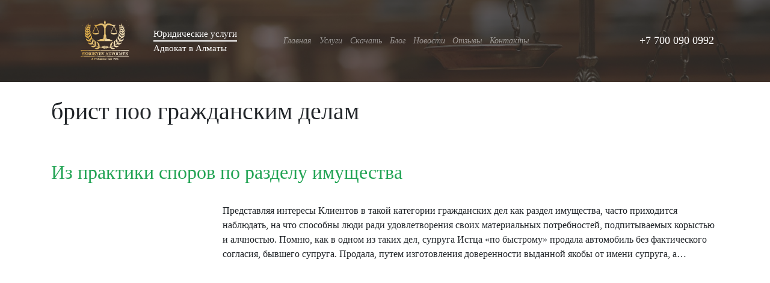

--- FILE ---
content_type: text/html; charset=UTF-8
request_url: https://advokat02.kz/tag/brist-poo-grazhdanskim-delam/
body_size: 10860
content:
<!doctype html>
<html lang="ru-RU">
<head>
	<meta charset="UTF-8">
	<meta name="viewport" content="width=device-width, initial-scale=1">
	<link rel="profile" href="https://gmpg.org/xfn/11">
	<!--<link rel="apple-touch-icon" sizes="180x180" href="/wp-content/themes/advokat/favicon/apple-touch-icon.png">
    <link rel="icon" type="image/png" sizes="32x32" href="/wp-content/themes/advokat/favicon/favicon-32x32.png">
    <link rel="icon" type="image/png" sizes="16x16" href="/wp-content/themes/advokat/favicon/favicon-16x16.png">
    <link rel="manifest" href="/wp-content/themes/advokat/favicon/site.webmanifest">
    <link rel="mask-icon" href="/wp-content/themes/advokat/favicon/safari-pinned-tab.svg" color="#5bbad5">-->
    <meta name="msapplication-TileColor" content="#da532c">
    <meta name="theme-color" content="#ffffff">
    <meta name='wmail-verification' content='92636af3f5c005d40733648a0cd8bf5a' />
<!--    <link href="https://fonts.googleapis.com/css?family=PT+Serif:400,400i,700,700i&amp;subset=cyrillic" rel="stylesheet">-->
	<script src="https://code.jquery.com/jquery-3.3.1.slim.min.js" integrity="sha384-q8i/X+965DzO0rT7abK41JStQIAqVgRVzpbzo5smXKp4YfRvH+8abtTE1Pi6jizo" crossorigin="anonymous"></script>
<!--	<script src="https://cdnjs.cloudflare.com/ajax/libs/popper.js/1.14.3/umd/popper.min.js" integrity="sha384-ZMP7rVo3mIykV+2+9J3UJ46jBk0WLaUAdn689aCwoqbBJiSnjAK/l8WvCWPIPm49" crossorigin="anonymous"></script>-->
	<script src="https://stackpath.bootstrapcdn.com/bootstrap/4.1.1/js/bootstrap.min.js" integrity="sha384-smHYKdLADwkXOn1EmN1qk/HfnUcbVRZyYmZ4qpPea6sjB/pTJ0euyQp0Mk8ck+5T" crossorigin="anonymous"></script>
	<script src="/wp-content/themes/advokat/js/imask.js"></script>
	<script src="https://ajax.googleapis.com/ajax/libs/jquery/3.1.1/jquery.min.js"></script>
<div id="loader" style="display:none"><img src="/wp-content/uploads/2020/05/325-1.svg" width="auto" height="auto"></div>
	<style>
#loader{
	z-index:99;
	    margin: 0;
        position: fixed;
    top: 50%;
    left: 50%;
    margin-right: -50%;
    transform: translate(-50%, -50%)
}
</style>
<script>
$(document).ready(function(){
   var myVar;
 $( "a" ).click(function() {
  	myFunction(this);
});
 function myFunction(loader) {
 $("#loader").show(0).delay(2000).hide(0);
  }  
});
</script>
	<meta name='robots' content='index, follow, max-image-preview:large, max-snippet:-1, max-video-preview:-1' />
	<style>img:is([sizes="auto" i], [sizes^="auto," i]) { contain-intrinsic-size: 3000px 1500px }</style>
	
	<!-- This site is optimized with the Yoast SEO plugin v24.8 - https://yoast.com/wordpress/plugins/seo/ -->
	<title>брист поо гражданским делам - Юридические услуги Сергеев Вячеслав</title>
	<meta name="description" content="Вы искали - брист поо гражданским делам? - на нашем сайте вы найдете ответ от ведущих юристов нашей компании" />
	<link rel="canonical" href="https://advokat02.kz/tag/brist-poo-grazhdanskim-delam/" />
	<meta property="og:locale" content="ru_RU" />
	<meta property="og:type" content="article" />
	<meta property="og:title" content="брист поо гражданским делам - Юридические услуги Сергеев Вячеслав" />
	<meta property="og:description" content="Вы искали - брист поо гражданским делам? - на нашем сайте вы найдете ответ от ведущих юристов нашей компании" />
	<meta property="og:url" content="https://advokat02.kz/tag/brist-poo-grazhdanskim-delam/" />
	<meta property="og:site_name" content="Юридические услуги" />
	<meta property="og:image" content="https://advokat02.kz/wp-content/uploads/2019/12/Vyacheslav-Sergeev2.jpg" />
	<meta property="og:image:width" content="567" />
	<meta property="og:image:height" content="850" />
	<meta property="og:image:type" content="image/jpeg" />
	<meta name="twitter:card" content="summary_large_image" />
	<script type="application/ld+json" class="yoast-schema-graph">{"@context":"https://schema.org","@graph":[{"@type":"CollectionPage","@id":"https://advokat02.kz/tag/brist-poo-grazhdanskim-delam/","url":"https://advokat02.kz/tag/brist-poo-grazhdanskim-delam/","name":"брист поо гражданским делам - Юридические услуги Сергеев Вячеслав","isPartOf":{"@id":"https://advokat02.kz/#website"},"description":"Вы искали - брист поо гражданским делам? - на нашем сайте вы найдете ответ от ведущих юристов нашей компании","breadcrumb":{"@id":"https://advokat02.kz/tag/brist-poo-grazhdanskim-delam/#breadcrumb"},"inLanguage":"ru-RU"},{"@type":"BreadcrumbList","@id":"https://advokat02.kz/tag/brist-poo-grazhdanskim-delam/#breadcrumb","itemListElement":[{"@type":"ListItem","position":1,"name":"Главная страница","item":"https://advokat02.kz/"},{"@type":"ListItem","position":2,"name":"брист поо гражданским делам"}]},{"@type":"WebSite","@id":"https://advokat02.kz/#website","url":"https://advokat02.kz/","name":"Юридические услуги","description":"Адвокат в Алматы","publisher":{"@id":"https://advokat02.kz/#organization"},"potentialAction":[{"@type":"SearchAction","target":{"@type":"EntryPoint","urlTemplate":"https://advokat02.kz/?s={search_term_string}"},"query-input":{"@type":"PropertyValueSpecification","valueRequired":true,"valueName":"search_term_string"}}],"inLanguage":"ru-RU"},{"@type":"Organization","@id":"https://advokat02.kz/#organization","name":"Адвокат Sergeev V","url":"https://advokat02.kz/","logo":{"@type":"ImageObject","inLanguage":"ru-RU","@id":"https://advokat02.kz/#/schema/logo/image/","url":"https://advokat02.kz/wp-content/uploads/2019/12/Vyacheslav-Sergeev2.jpg","contentUrl":"https://advokat02.kz/wp-content/uploads/2019/12/Vyacheslav-Sergeev2.jpg","width":567,"height":850,"caption":"Адвокат Sergeev V"},"image":{"@id":"https://advokat02.kz/#/schema/logo/image/"},"sameAs":["https://www.facebook.com/advokat02.kz/","https://www.instagram.com/advokat02.kz/?hl=ru","https://www.youtube.com/channel/UCLlQUFwshA7TXHnjM7N7-3g?view_as=subscriber"]}]}</script>
	<!-- / Yoast SEO plugin. -->


<style id='classic-theme-styles-inline-css' type='text/css'>
/*! This file is auto-generated */
.wp-block-button__link{color:#fff;background-color:#32373c;border-radius:9999px;box-shadow:none;text-decoration:none;padding:calc(.667em + 2px) calc(1.333em + 2px);font-size:1.125em}.wp-block-file__button{background:#32373c;color:#fff;text-decoration:none}
</style>
<style id='global-styles-inline-css' type='text/css'>
:root{--wp--preset--aspect-ratio--square: 1;--wp--preset--aspect-ratio--4-3: 4/3;--wp--preset--aspect-ratio--3-4: 3/4;--wp--preset--aspect-ratio--3-2: 3/2;--wp--preset--aspect-ratio--2-3: 2/3;--wp--preset--aspect-ratio--16-9: 16/9;--wp--preset--aspect-ratio--9-16: 9/16;--wp--preset--color--black: #000000;--wp--preset--color--cyan-bluish-gray: #abb8c3;--wp--preset--color--white: #ffffff;--wp--preset--color--pale-pink: #f78da7;--wp--preset--color--vivid-red: #cf2e2e;--wp--preset--color--luminous-vivid-orange: #ff6900;--wp--preset--color--luminous-vivid-amber: #fcb900;--wp--preset--color--light-green-cyan: #7bdcb5;--wp--preset--color--vivid-green-cyan: #00d084;--wp--preset--color--pale-cyan-blue: #8ed1fc;--wp--preset--color--vivid-cyan-blue: #0693e3;--wp--preset--color--vivid-purple: #9b51e0;--wp--preset--gradient--vivid-cyan-blue-to-vivid-purple: linear-gradient(135deg,rgba(6,147,227,1) 0%,rgb(155,81,224) 100%);--wp--preset--gradient--light-green-cyan-to-vivid-green-cyan: linear-gradient(135deg,rgb(122,220,180) 0%,rgb(0,208,130) 100%);--wp--preset--gradient--luminous-vivid-amber-to-luminous-vivid-orange: linear-gradient(135deg,rgba(252,185,0,1) 0%,rgba(255,105,0,1) 100%);--wp--preset--gradient--luminous-vivid-orange-to-vivid-red: linear-gradient(135deg,rgba(255,105,0,1) 0%,rgb(207,46,46) 100%);--wp--preset--gradient--very-light-gray-to-cyan-bluish-gray: linear-gradient(135deg,rgb(238,238,238) 0%,rgb(169,184,195) 100%);--wp--preset--gradient--cool-to-warm-spectrum: linear-gradient(135deg,rgb(74,234,220) 0%,rgb(151,120,209) 20%,rgb(207,42,186) 40%,rgb(238,44,130) 60%,rgb(251,105,98) 80%,rgb(254,248,76) 100%);--wp--preset--gradient--blush-light-purple: linear-gradient(135deg,rgb(255,206,236) 0%,rgb(152,150,240) 100%);--wp--preset--gradient--blush-bordeaux: linear-gradient(135deg,rgb(254,205,165) 0%,rgb(254,45,45) 50%,rgb(107,0,62) 100%);--wp--preset--gradient--luminous-dusk: linear-gradient(135deg,rgb(255,203,112) 0%,rgb(199,81,192) 50%,rgb(65,88,208) 100%);--wp--preset--gradient--pale-ocean: linear-gradient(135deg,rgb(255,245,203) 0%,rgb(182,227,212) 50%,rgb(51,167,181) 100%);--wp--preset--gradient--electric-grass: linear-gradient(135deg,rgb(202,248,128) 0%,rgb(113,206,126) 100%);--wp--preset--gradient--midnight: linear-gradient(135deg,rgb(2,3,129) 0%,rgb(40,116,252) 100%);--wp--preset--font-size--small: 13px;--wp--preset--font-size--medium: 20px;--wp--preset--font-size--large: 36px;--wp--preset--font-size--x-large: 42px;--wp--preset--spacing--20: 0.44rem;--wp--preset--spacing--30: 0.67rem;--wp--preset--spacing--40: 1rem;--wp--preset--spacing--50: 1.5rem;--wp--preset--spacing--60: 2.25rem;--wp--preset--spacing--70: 3.38rem;--wp--preset--spacing--80: 5.06rem;--wp--preset--shadow--natural: 6px 6px 9px rgba(0, 0, 0, 0.2);--wp--preset--shadow--deep: 12px 12px 50px rgba(0, 0, 0, 0.4);--wp--preset--shadow--sharp: 6px 6px 0px rgba(0, 0, 0, 0.2);--wp--preset--shadow--outlined: 6px 6px 0px -3px rgba(255, 255, 255, 1), 6px 6px rgba(0, 0, 0, 1);--wp--preset--shadow--crisp: 6px 6px 0px rgba(0, 0, 0, 1);}:where(.is-layout-flex){gap: 0.5em;}:where(.is-layout-grid){gap: 0.5em;}body .is-layout-flex{display: flex;}.is-layout-flex{flex-wrap: wrap;align-items: center;}.is-layout-flex > :is(*, div){margin: 0;}body .is-layout-grid{display: grid;}.is-layout-grid > :is(*, div){margin: 0;}:where(.wp-block-columns.is-layout-flex){gap: 2em;}:where(.wp-block-columns.is-layout-grid){gap: 2em;}:where(.wp-block-post-template.is-layout-flex){gap: 1.25em;}:where(.wp-block-post-template.is-layout-grid){gap: 1.25em;}.has-black-color{color: var(--wp--preset--color--black) !important;}.has-cyan-bluish-gray-color{color: var(--wp--preset--color--cyan-bluish-gray) !important;}.has-white-color{color: var(--wp--preset--color--white) !important;}.has-pale-pink-color{color: var(--wp--preset--color--pale-pink) !important;}.has-vivid-red-color{color: var(--wp--preset--color--vivid-red) !important;}.has-luminous-vivid-orange-color{color: var(--wp--preset--color--luminous-vivid-orange) !important;}.has-luminous-vivid-amber-color{color: var(--wp--preset--color--luminous-vivid-amber) !important;}.has-light-green-cyan-color{color: var(--wp--preset--color--light-green-cyan) !important;}.has-vivid-green-cyan-color{color: var(--wp--preset--color--vivid-green-cyan) !important;}.has-pale-cyan-blue-color{color: var(--wp--preset--color--pale-cyan-blue) !important;}.has-vivid-cyan-blue-color{color: var(--wp--preset--color--vivid-cyan-blue) !important;}.has-vivid-purple-color{color: var(--wp--preset--color--vivid-purple) !important;}.has-black-background-color{background-color: var(--wp--preset--color--black) !important;}.has-cyan-bluish-gray-background-color{background-color: var(--wp--preset--color--cyan-bluish-gray) !important;}.has-white-background-color{background-color: var(--wp--preset--color--white) !important;}.has-pale-pink-background-color{background-color: var(--wp--preset--color--pale-pink) !important;}.has-vivid-red-background-color{background-color: var(--wp--preset--color--vivid-red) !important;}.has-luminous-vivid-orange-background-color{background-color: var(--wp--preset--color--luminous-vivid-orange) !important;}.has-luminous-vivid-amber-background-color{background-color: var(--wp--preset--color--luminous-vivid-amber) !important;}.has-light-green-cyan-background-color{background-color: var(--wp--preset--color--light-green-cyan) !important;}.has-vivid-green-cyan-background-color{background-color: var(--wp--preset--color--vivid-green-cyan) !important;}.has-pale-cyan-blue-background-color{background-color: var(--wp--preset--color--pale-cyan-blue) !important;}.has-vivid-cyan-blue-background-color{background-color: var(--wp--preset--color--vivid-cyan-blue) !important;}.has-vivid-purple-background-color{background-color: var(--wp--preset--color--vivid-purple) !important;}.has-black-border-color{border-color: var(--wp--preset--color--black) !important;}.has-cyan-bluish-gray-border-color{border-color: var(--wp--preset--color--cyan-bluish-gray) !important;}.has-white-border-color{border-color: var(--wp--preset--color--white) !important;}.has-pale-pink-border-color{border-color: var(--wp--preset--color--pale-pink) !important;}.has-vivid-red-border-color{border-color: var(--wp--preset--color--vivid-red) !important;}.has-luminous-vivid-orange-border-color{border-color: var(--wp--preset--color--luminous-vivid-orange) !important;}.has-luminous-vivid-amber-border-color{border-color: var(--wp--preset--color--luminous-vivid-amber) !important;}.has-light-green-cyan-border-color{border-color: var(--wp--preset--color--light-green-cyan) !important;}.has-vivid-green-cyan-border-color{border-color: var(--wp--preset--color--vivid-green-cyan) !important;}.has-pale-cyan-blue-border-color{border-color: var(--wp--preset--color--pale-cyan-blue) !important;}.has-vivid-cyan-blue-border-color{border-color: var(--wp--preset--color--vivid-cyan-blue) !important;}.has-vivid-purple-border-color{border-color: var(--wp--preset--color--vivid-purple) !important;}.has-vivid-cyan-blue-to-vivid-purple-gradient-background{background: var(--wp--preset--gradient--vivid-cyan-blue-to-vivid-purple) !important;}.has-light-green-cyan-to-vivid-green-cyan-gradient-background{background: var(--wp--preset--gradient--light-green-cyan-to-vivid-green-cyan) !important;}.has-luminous-vivid-amber-to-luminous-vivid-orange-gradient-background{background: var(--wp--preset--gradient--luminous-vivid-amber-to-luminous-vivid-orange) !important;}.has-luminous-vivid-orange-to-vivid-red-gradient-background{background: var(--wp--preset--gradient--luminous-vivid-orange-to-vivid-red) !important;}.has-very-light-gray-to-cyan-bluish-gray-gradient-background{background: var(--wp--preset--gradient--very-light-gray-to-cyan-bluish-gray) !important;}.has-cool-to-warm-spectrum-gradient-background{background: var(--wp--preset--gradient--cool-to-warm-spectrum) !important;}.has-blush-light-purple-gradient-background{background: var(--wp--preset--gradient--blush-light-purple) !important;}.has-blush-bordeaux-gradient-background{background: var(--wp--preset--gradient--blush-bordeaux) !important;}.has-luminous-dusk-gradient-background{background: var(--wp--preset--gradient--luminous-dusk) !important;}.has-pale-ocean-gradient-background{background: var(--wp--preset--gradient--pale-ocean) !important;}.has-electric-grass-gradient-background{background: var(--wp--preset--gradient--electric-grass) !important;}.has-midnight-gradient-background{background: var(--wp--preset--gradient--midnight) !important;}.has-small-font-size{font-size: var(--wp--preset--font-size--small) !important;}.has-medium-font-size{font-size: var(--wp--preset--font-size--medium) !important;}.has-large-font-size{font-size: var(--wp--preset--font-size--large) !important;}.has-x-large-font-size{font-size: var(--wp--preset--font-size--x-large) !important;}
:where(.wp-block-post-template.is-layout-flex){gap: 1.25em;}:where(.wp-block-post-template.is-layout-grid){gap: 1.25em;}
:where(.wp-block-columns.is-layout-flex){gap: 2em;}:where(.wp-block-columns.is-layout-grid){gap: 2em;}
:root :where(.wp-block-pullquote){font-size: 1.5em;line-height: 1.6;}
</style>
<style id='akismet-widget-style-inline-css' type='text/css'>

			.a-stats {
				--akismet-color-mid-green: #357b49;
				--akismet-color-white: #fff;
				--akismet-color-light-grey: #f6f7f7;

				max-width: 350px;
				width: auto;
			}

			.a-stats * {
				all: unset;
				box-sizing: border-box;
			}

			.a-stats strong {
				font-weight: 600;
			}

			.a-stats a.a-stats__link,
			.a-stats a.a-stats__link:visited,
			.a-stats a.a-stats__link:active {
				background: var(--akismet-color-mid-green);
				border: none;
				box-shadow: none;
				border-radius: 8px;
				color: var(--akismet-color-white);
				cursor: pointer;
				display: block;
				font-family: -apple-system, BlinkMacSystemFont, 'Segoe UI', 'Roboto', 'Oxygen-Sans', 'Ubuntu', 'Cantarell', 'Helvetica Neue', sans-serif;
				font-weight: 500;
				padding: 12px;
				text-align: center;
				text-decoration: none;
				transition: all 0.2s ease;
			}

			/* Extra specificity to deal with TwentyTwentyOne focus style */
			.widget .a-stats a.a-stats__link:focus {
				background: var(--akismet-color-mid-green);
				color: var(--akismet-color-white);
				text-decoration: none;
			}

			.a-stats a.a-stats__link:hover {
				filter: brightness(110%);
				box-shadow: 0 4px 12px rgba(0, 0, 0, 0.06), 0 0 2px rgba(0, 0, 0, 0.16);
			}

			.a-stats .count {
				color: var(--akismet-color-white);
				display: block;
				font-size: 1.5em;
				line-height: 1.4;
				padding: 0 13px;
				white-space: nowrap;
			}
		
</style>
<link rel='stylesheet' id='wpo_min-header-0-css' href='https://advokat02.kz/wp-content/cache/wpo-minify/1767002205/assets/wpo-minify-header-a2234eac.min.css' type='text/css' media='all' />
<script type="text/javascript" src="https://advokat02.kz/wp-content/plugins/svg-support/vendor/DOMPurify/DOMPurify.min.js" id="bodhi-dompurify-library-js"></script>
<script type="text/javascript" src="https://advokat02.kz/wp-includes/js/jquery/jquery.min.js" id="jquery-core-js"></script>
<script type="text/javascript" src="https://advokat02.kz/wp-includes/js/jquery/jquery-migrate.min.js" id="jquery-migrate-js"></script>
<script type="text/javascript" id="bodhi_svg_inline-js-extra">
/* <![CDATA[ */
var svgSettings = {"skipNested":""};
/* ]]> */
</script>
<script type="text/javascript" src="https://advokat02.kz/wp-content/plugins/svg-support/js/min/svgs-inline-min.js" id="bodhi_svg_inline-js"></script>
<script type="text/javascript" id="bodhi_svg_inline-js-after">
/* <![CDATA[ */
cssTarget={"Bodhi":"img.style-svg","ForceInlineSVG":"style-svg"};ForceInlineSVGActive="false";frontSanitizationEnabled="on";
/* ]]> */
</script>
<link rel="https://api.w.org/" href="https://advokat02.kz/wp-json/" /><link rel="alternate" title="JSON" type="application/json" href="https://advokat02.kz/wp-json/wp/v2/tags/98" /><meta name="generator" content="Elementor 3.28.3; features: additional_custom_breakpoints, e_local_google_fonts; settings: css_print_method-external, google_font-enabled, font_display-auto">
<style type="text/css">.recentcomments a{display:inline !important;padding:0 !important;margin:0 !important;}</style>			<style>
				.e-con.e-parent:nth-of-type(n+4):not(.e-lazyloaded):not(.e-no-lazyload),
				.e-con.e-parent:nth-of-type(n+4):not(.e-lazyloaded):not(.e-no-lazyload) * {
					background-image: none !important;
				}
				@media screen and (max-height: 1024px) {
					.e-con.e-parent:nth-of-type(n+3):not(.e-lazyloaded):not(.e-no-lazyload),
					.e-con.e-parent:nth-of-type(n+3):not(.e-lazyloaded):not(.e-no-lazyload) * {
						background-image: none !important;
					}
				}
				@media screen and (max-height: 640px) {
					.e-con.e-parent:nth-of-type(n+2):not(.e-lazyloaded):not(.e-no-lazyload),
					.e-con.e-parent:nth-of-type(n+2):not(.e-lazyloaded):not(.e-no-lazyload) * {
						background-image: none !important;
					}
				}
			</style>
			<!-- Call Now Button 1.5.0 (https://callnowbutton.com) [renderer:cloud, id:domain_f5b003dd_1604_4bb6_8141_42218a70e67c]-->
<script data-cnb-version="1.5.0" type="text/javascript" async="async" src="https://user.callnowbutton.com/domain_f5b003dd_1604_4bb6_8141_42218a70e67c.js"></script>
<link rel="icon" href="https://advokat02.kz/wp-content/uploads/2019/05/favicon-2-150x150.png" sizes="32x32" />
<link rel="icon" href="https://advokat02.kz/wp-content/uploads/2019/05/favicon-2.png" sizes="192x192" />
<link rel="apple-touch-icon" href="https://advokat02.kz/wp-content/uploads/2019/05/favicon-2.png" />
<meta name="msapplication-TileImage" content="https://advokat02.kz/wp-content/uploads/2019/05/favicon-2.png" />
		<style type="text/css" id="wp-custom-css">
			.nav-link {
    display: inline-block;
    padding: .5rem 1rem;
}
.entry-content {
    word-break: break-word;
}
input.wpcf7-form-control.wpcf7-submit {
    cursor: pointer;
}p.form_head {
    font-size: 120%;
    color: black;
}input.wpcf7-form-control.wpcf7-text.wpcf7-validates-as-required {
    width: 100%;
}.menu-menu_footer1-container {
    margin-left: -20px;
}
span.elementor-divider__text.elementor-divider__element h1 {
    font-size: 100%;
    font-weight: 600;
}
.call-back div input[type=submit] {
      cursor: pointer;
}
input.wpcf7-form-control.wpcf7-submit {
    font-family: montserrat;
	font-size:80%;
	padding-right: 20px;
	padding-top: 10px;
	padding-bottom: 10px;
	padding-left: 20px;}
input.wpcf7-form-control.wpcf7-submit:hover {
	color:#fff;
}
header.site-header .home-block-height h2{
	font-weight:300;
	padding-bottom:20px;
	}
@media (max-width: 800px) {
  header.site-header .home-block-height h2 {
		font-size: 1.5em;}
}
li.elementor-icon-list-item:before {
    display: none;
}
i.fas.fa-square::before{
	display:none;
		}
li#menu-item-12::before{
	display:none;
		}
li#menu-item-152::before{
	display:none;
		}
li#menu-item-1940::before{
	display:none;
		}
li#menu-item-1937::before{
	display:none;
		}
li#menu-item-478:before{
	display:none;
		}
li#menu-item-696:before{
	display:none;
}
li#menu-item-159:before{
	display:none;
}
li#menu-item-36:before{
	display:none;
}
li{
	list-style-type:none;
}
ul li:before {
  content: "\2598";  /* Add content: \2022 is the CSS Code/unicode for a bullet */
  color: #33312c; /* Change the color */
  font-weight: bold; /* If you want it to be bold */
  display: inline-block; /* Needed to add space between the bullet and the text */
  width: 1.1em; /* Also needed for space (tweak if needed) */
  margin-left: -1.1em; /* Also needed for space (tweak if needed) */
	
}body {
    font-family: montserrat;
}
a.nav-link {
    font-size: 90%;
}
@media (max-width: 1199.98px) and (min-width: 992px){
header .top-contact {
    font-size: 15px;
	}}
@media (max-width: 767.98px) and (min-width: 576px)
{header .top-contact {
    font-size: 17px;
	}}
header.site-header .home-block-height h1 {
    font-size: 3rem;
    font-weight: 500;
}
.navbar-expand-md .navbar-nav .nav-link{
	padding-left: .4rem;
	padding-right: .4rem;
}
span.entry-title {
    display: none;
}
span.elementor-icon-list-text h2, span.elementor-icon-list-text h3 {
    font-size: 25px;
    font-weight: 300;
}
.elementor-element-27d2178  h1{
	font-size:35px;
}
.post-thumbnail{
	display:none;
}
header .site-branding a {
 /*  margin-right:5px;
		margin-top:5px;*/
	}
@media (min-width: 960px){
	header .site-branding a {
    width: 150px;
		/*margin-top:10px;*/
	}}
@media (min-width: 960px){
.site-branding.clearfix {
    width: 400px;
	}}		</style>
		</head>
<body class="archive tag tag-brist-poo-grazhdanskim-delam tag-98 wp-custom-logo hfeed elementor-default elementor-kit-1724">
<div id="page" class="site">
	<a class="skip-link screen-reader-text" href="#content">Skip to content</a>
	<div class="header-bg">
		<header id="masthead" class="site-header">
			<div class="container">
				<div class="row">
					<div class="col-12 col-sm-8 col-md-7 col-lg-4 col-xl-4 align-self-center">					
						<div class="site-branding clearfix">
							<div class="logo">
								<a href="https://advokat02.kz/" class="custom-logo-link" rel="home"><img fetchpriority="high" width="400" height="228" src="https://advokat02.kz/wp-content/uploads/2021/04/image2vector-4.svg" class="custom-logo" alt="Юридические услуги" decoding="async" /></a>	
							</div>
															<div class="desc">
								<div class="site-title"><a href="https://advokat02.kz/" rel="home">Юридические услуги</a></div>
															<div class="site-description">Адвокат в Алматы</div>
															</div>
						</div><!-- .site-branding -->						
					</div>
					<div class="col-12 col-sm-4 col-md-5 order-lg-6 col-lg-2 col-xl-3 align-self-center text-right  navbar-dark">
						<button class="navbar-toggler" type="button" data-toggle="collapse" data-target="#bs-example-navbar-collapse-1" aria-controls="bs-example-navbar-collapse-1" aria-expanded="false" aria-label="Toggle navigation">
							<span class="navbar-toggler-icon"></span>
						</button>
											<div class="top-contact">
							<a href="tel:+7 700 090 0992">+7 700 090 0992</a>						</div>						
					</div>
					<div class="col-sm-12 col-sm-12 col-md-12 order-lg-2 col-lg-6 col-xl-5 align-self-center">			
						<nav class="navbar navbar-expand-md navbar-dark" role="navigation">							
							<div id="bs-example-navbar-collapse-1" class="collapse navbar-collapse"><ul id="menu-menu-1" class="nav navbar-nav"><li itemscope="itemscope" itemtype="https://www.schema.org/SiteNavigationElement" id="menu-item-12" class="menu-item menu-item-type-post_type menu-item-object-page menu-item-home menu-item-12 nav-item"><a title="Главная" href="https://advokat02.kz/" class="nav-link">Главная</a></li>
<li itemscope="itemscope" itemtype="https://www.schema.org/SiteNavigationElement" id="menu-item-152" class="menu-item menu-item-type-post_type menu-item-object-page menu-item-152 nav-item"><a title="Услуги" href="https://advokat02.kz/uslugi-advokata/" class="nav-link">Услуги</a></li>
<li itemscope="itemscope" itemtype="https://www.schema.org/SiteNavigationElement" id="menu-item-1937" class="menu-item menu-item-type-taxonomy menu-item-object-category menu-item-1937 nav-item"><a title="Скачать" href="https://advokat02.kz/category/dokumenty-dlya-skachivaniya/" class="nav-link">Скачать</a></li>
<li itemscope="itemscope" itemtype="https://www.schema.org/SiteNavigationElement" id="menu-item-478" class="menu-item menu-item-type-taxonomy menu-item-object-category menu-item-478 nav-item"><a title="Блог" href="https://advokat02.kz/category/blog/" class="nav-link">Блог</a></li>
<li itemscope="itemscope" itemtype="https://www.schema.org/SiteNavigationElement" id="menu-item-1940" class="menu-item menu-item-type-taxonomy menu-item-object-category menu-item-1940 nav-item"><a title="Новости" href="https://advokat02.kz/category/novosti/" class="nav-link">Новости</a></li>
<li itemscope="itemscope" itemtype="https://www.schema.org/SiteNavigationElement" id="menu-item-159" class="menu-item menu-item-type-post_type menu-item-object-page menu-item-159 nav-item"><a title="Отзывы" href="https://advokat02.kz/otzyvy/" class="nav-link">Отзывы</a></li>
<li itemscope="itemscope" itemtype="https://www.schema.org/SiteNavigationElement" id="menu-item-36" class="menu-item menu-item-type-post_type menu-item-object-page menu-item-36 nav-item"><a title="Контакты" href="https://advokat02.kz/kontakty/" class="nav-link">Контакты</a></li>
</ul></div>						</nav>						
					</div>
				</div>
							</div>
		</header><!-- #masthead -->
	</div>
	<div id="content" class="site-content">

	<div id="primary" class="content-area">
		<main id="main" class="site-main">
			<div class="container">
				<div class="row">
					<div class="col-12">

					
						<header class="page-header">
							<h1 class="page-title"><span>брист поо гражданским делам</span></h1>						</header><!-- .page-header -->

						
<article id="post-2658" class="post-2658 post type-post status-publish format-standard hentry category-blog tag-advokat tag-advokat-almaty tag-advokat-v-almaty tag-advokat-po-grazhdanskim-delam tag-advokat-po-razvodu tag-advokat-po-razdelu-imushhestva tag-brist-poo-grazhdanskim-delam tag-luchshij-advokat tag-luchshij-yurist tag-yurist-almaty tag-yurist-v-almaty">
	<header class="entry-header">
		<h2 class="entry-title archive_blog"><a href="https://advokat02.kz/blog/iz-praktiki-sporov-po-razdelu-imushhestva/" rel="bookmark">Из практики споров по разделу имущества</a></h2>	</header><!-- .entry-header -->

<div class="row">
	<div class="col-12 col-md-3">
			</div>
	<div class="col-12 col-md-9">
		<div class="entry-summary">
			<p>Представляя интересы Клиентов в такой категории гражданских дел как раздел имущества, часто приходится наблюдать, на что способны люди ради удовлетворения своих материальных потребностей, подпитываемых корыстью и алчностью. Помню, как в одном из таких дел, супруга Истца «по быстрому» продала автомобиль без фактического согласия, бывшего супруга. Продала, путем изготовления доверенности выданной якобы от имени супруга, а&#8230;</p>
		</div><!-- .entry-summary -->
	</div>
</div>
</article><!-- #post-2658 -->
					</div>
				</div>
			</div>
		</main><!-- #main -->
	</div><!-- #primary -->

	<!-- #content -->

	<footer id="colophon" class="site-footer">
		<script type="text/javascript">
        jQuery(document).ready( function()
        {
		//	console.log($('#form-field-start-phone-mask').lenght);
          	$('#form-callback input[type="submit"]').css('opacity','0.5');
        	if($('#form-field-start-phone-mask').length>0 ){
			 
          var startPhoneMask = new IMask(document.getElementById('form-field-start-phone-mask'), {
             mask: '+{7} (000) 000-00-00', 
             lazy: false
            })
            .on('accept', function() {
                var text = $('#form-field-start-phone-mask').val();
            
                if(text.indexOf('_') > 0) 
                    $('#form-callback input[type="submit"]').css('opacity','0.5');
            })
            .on('complete', function() {
                 $('#form-callback input[type="submit"]').css('opacity','1');
            });
						
			}
			          $('#form-callback input[type="submit"]').click(function(){
            var text = $('#form-field-start-phone-mask').val();
                        if(text.indexOf('_') > 0) 
                return false;            
          });
        });
	</script>
		<div class="footer-background">
			<div class="container">
				<div class="row">
					<div class="col-12 col-sm-6 col-md-6">
						<h6 style="font-weight: 300;">© 2014-2025 Advokat02.kz - Услуги адвоката в Алматы</h6><br><p><a href="https://advokat02.kz/politika-konfidentsialnosti/">Политика о конфиденциальности</a> </p>
										</div>
					<div class="col-12 col-sm-6 col-md-6 text-right">
						<div class="copy">
														<!-- Yandex.Metrika informer -->
<a href="https://metrika.yandex.ru/stat/?id=51584300&amp;from=informer"
target="_blank" rel="nofollow"><img src="https://informer.yandex.ru/informer/51584300/3_1_FFFFFFFF_EFEFEFFF_0_pageviews"
style="width:88px; height:31px; border:0;" alt="Яндекс.Метрика" title="Яндекс.Метрика: данные за сегодня (просмотры, визиты и уникальные посетители)" class="ym-advanced-informer" data-cid="51584300" data-lang="ru" /></a>
<!-- /Yandex.Metrika informer -->
<!-- Yandex.Metrika counter -->
<script type="text/javascript" >
    (function (d, w, c) {
        (w[c] = w[c] || []).push(function() {
            try {
                w.yaCounter51584300 = new Ya.Metrika({
                    id:51584300,
                    clickmap:true,
                    trackLinks:true,
                    accurateTrackBounce:true
                });
            } catch(e) { }
        });

        var n = d.getElementsByTagName("script")[0],
            s = d.createElement("script"),
            f = function () { n.parentNode.insertBefore(s, n); };
        s.type = "text/javascript";
        s.async = true;
        s.src = "https://mc.yandex.ru/metrika/watch.js";

        if (w.opera == "[object Opera]") {
            d.addEventListener("DOMContentLoaded", f, false);
        } else { f(); }
    })(document, window, "yandex_metrika_callbacks");
</script>
<noscript><div><img src="https://mc.yandex.ru/watch/51584300" style="position:absolute; left:-9999px;" alt="" /></div></noscript>
<!-- /Yandex.Metrika counter -->
		<!-- Global site tag (gtag.js) - Google Analytics -->
<script async src="https://www.googletagmanager.com/gtag/js?id=UA-131070925-1"></script>
<script>
  window.dataLayer = window.dataLayer || [];
  function gtag(){dataLayer.push(arguments);}
  gtag('js', new Date());
  gtag('config', 'UA-131070925-1');
</script>
					</div>
					</div>
				</div>
			</div>
		</div>
	</footer><!-- #colophon -->
<!-- #page -->
		<style>
			:root {
				-webkit-user-select: none;
				-webkit-touch-callout: none;
				-ms-user-select: none;
				-moz-user-select: none;
				user-select: none;
			}
		</style>
		<script type="text/javascript">
			/*<![CDATA[*/
			document.oncontextmenu = function(event) {
				if (event.target.tagName != 'INPUT' && event.target.tagName != 'TEXTAREA') {
					event.preventDefault();
				}
			};
			document.ondragstart = function() {
				if (event.target.tagName != 'INPUT' && event.target.tagName != 'TEXTAREA') {
					event.preventDefault();
				}
			};
			/*]]>*/
		</script>
					<script>
				const lazyloadRunObserver = () => {
					const lazyloadBackgrounds = document.querySelectorAll( `.e-con.e-parent:not(.e-lazyloaded)` );
					const lazyloadBackgroundObserver = new IntersectionObserver( ( entries ) => {
						entries.forEach( ( entry ) => {
							if ( entry.isIntersecting ) {
								let lazyloadBackground = entry.target;
								if( lazyloadBackground ) {
									lazyloadBackground.classList.add( 'e-lazyloaded' );
								}
								lazyloadBackgroundObserver.unobserve( entry.target );
							}
						});
					}, { rootMargin: '200px 0px 200px 0px' } );
					lazyloadBackgrounds.forEach( ( lazyloadBackground ) => {
						lazyloadBackgroundObserver.observe( lazyloadBackground );
					} );
				};
				const events = [
					'DOMContentLoaded',
					'elementor/lazyload/observe',
				];
				events.forEach( ( event ) => {
					document.addEventListener( event, lazyloadRunObserver );
				} );
			</script>
			<script type="text/javascript" src="https://advokat02.kz/wp-includes/js/dist/hooks.min.js" id="wp-hooks-js"></script>
<script type="text/javascript" src="https://advokat02.kz/wp-includes/js/dist/i18n.min.js" id="wp-i18n-js"></script>
<script type="text/javascript" id="wp-i18n-js-after">
/* <![CDATA[ */
wp.i18n.setLocaleData( { 'text direction\u0004ltr': [ 'ltr' ] } );
/* ]]> */
</script>
<script type="text/javascript" src="https://advokat02.kz/wp-content/plugins/contact-form-7/includes/swv/js/index.js" id="swv-js"></script>
<script type="text/javascript" id="contact-form-7-js-before">
/* <![CDATA[ */
var wpcf7 = {
    "api": {
        "root": "https:\/\/advokat02.kz\/wp-json\/",
        "namespace": "contact-form-7\/v1"
    },
    "cached": 1
};
/* ]]> */
</script>
<script type="text/javascript" src="https://advokat02.kz/wp-content/plugins/contact-form-7/includes/js/index.js" id="contact-form-7-js"></script>
<script type="text/javascript" src="https://advokat02.kz/wp-content/themes/advokat/js/navigation.js" id="advokat-navigation-js"></script>
<script type="text/javascript" src="https://advokat02.kz/wp-content/themes/advokat/js/skip-link-focus-fix.js" id="advokat-skip-link-focus-fix-js"></script>
<script type="text/javascript" id="eael-general-js-extra">
/* <![CDATA[ */
var localize = {"ajaxurl":"https:\/\/advokat02.kz\/wp-admin\/admin-ajax.php","nonce":"07709611df","i18n":{"added":"\u0414\u043e\u0431\u0430\u0432\u043b\u0435\u043d\u043e ","compare":"\u0421\u0440\u0430\u0432\u043d\u0438\u0442\u044c","loading":"\u0417\u0430\u0433\u0440\u0443\u0437\u043a\u0430\u2026"},"eael_translate_text":{"required_text":"\u044f\u0432\u043b\u044f\u0435\u0442\u0441\u044f \u043e\u0431\u044f\u0437\u0430\u0442\u0435\u043b\u044c\u043d\u044b\u043c \u043f\u043e\u043b\u0435\u043c","invalid_text":"\u041a\u043b\u044e\u0447 \u043d\u0435\u0432\u0435\u0440\u0435\u043d","billing_text":"\u041f\u043b\u0430\u0442\u0451\u0436","shipping_text":"\u0414\u043e\u0441\u0442\u0430\u0432\u043a\u0430","fg_mfp_counter_text":"\u0438\u0437"},"page_permalink":"https:\/\/advokat02.kz\/blog\/iz-praktiki-sporov-po-razdelu-imushhestva\/","cart_redirectition":"","cart_page_url":"","el_breakpoints":{"mobile":{"label":"\u041c\u043e\u0431\u0438\u043b\u044c\u043d\u044b\u0439 - \u043a\u043d\u0438\u0436\u043d\u0430\u044f \u043e\u0440\u0438\u0435\u043d\u0442\u0430\u0446\u0438\u044f","value":767,"default_value":767,"direction":"max","is_enabled":true},"mobile_extra":{"label":"\u041c\u043e\u0431\u0438\u043b\u044c\u043d\u044b\u0439 - \u0430\u043b\u044c\u0431\u043e\u043c\u043d\u0430\u044f \u043e\u0440\u0438\u0435\u043d\u0442\u0430\u0446\u0438\u044f","value":880,"default_value":880,"direction":"max","is_enabled":false},"tablet":{"label":"\u041f\u043b\u0430\u043d\u0448\u0435\u0442 - \u043a\u043d\u0438\u0436\u043d\u0430\u044f \u043e\u0440\u0438\u0435\u043d\u0442\u0430\u0446\u0438\u044f","value":1024,"default_value":1024,"direction":"max","is_enabled":true},"tablet_extra":{"label":"\u041f\u043b\u0430\u043d\u0448\u0435\u0442 - \u0430\u043b\u044c\u0431\u043e\u043c\u043d\u0430\u044f \u043e\u0440\u0438\u0435\u043d\u0442\u0430\u0446\u0438\u044f","value":1200,"default_value":1200,"direction":"max","is_enabled":false},"laptop":{"label":"\u041d\u043e\u0443\u0442\u0431\u0443\u043a","value":1366,"default_value":1366,"direction":"max","is_enabled":false},"widescreen":{"label":"\u0428\u0438\u0440\u043e\u043a\u043e\u0444\u043e\u0440\u043c\u0430\u0442\u043d\u044b\u0435","value":2400,"default_value":2400,"direction":"min","is_enabled":false}}};
/* ]]> */
</script>
<script type="text/javascript" src="https://advokat02.kz/wp-content/plugins/essential-addons-for-elementor-lite/assets/front-end/js/view/general.min.js" id="eael-general-js"></script>
<script>!function(e){"use strict";var t=function(t,n,o,r){function i(e){return l.body?e():void setTimeout(function(){i(e)})}function d(){s.addEventListener&&s.removeEventListener("load",d),s.media=o||"all"}var a,l=e.document,s=l.createElement("link");if(n)a=n;else{var f=(l.body||l.getElementsByTagName("head")[0]).childNodes;a=f[f.length-1]}var u=l.styleSheets;if(r)for(var c in r)r.hasOwnProperty(c)&&s.setAttribute(c,r[c]);s.rel="stylesheet",s.href=t,s.media="only x",i(function(){a.parentNode.insertBefore(s,n?a:a.nextSibling)});var v=function(e){for(var t=s.href,n=u.length;n--;)if(u[n].href===t)return e();setTimeout(function(){v(e)})};return s.addEventListener&&s.addEventListener("load",d),s.onloadcssdefined=v,v(d),s};"undefined"!=typeof exports?exports.loadCSS=t:e.loadCSS=t}("undefined"!=typeof global?global:this);</script>
</body>
</html>


--- FILE ---
content_type: image/svg+xml
request_url: https://advokat02.kz/wp-content/uploads/2020/05/325-1.svg
body_size: 489
content:
<?xml version="1.0" encoding="UTF-8" standalone="no"?><svg xmlns:svg="http://www.w3.org/2000/svg" xmlns="http://www.w3.org/2000/svg" xmlns:xlink="http://www.w3.org/1999/xlink" version="1.0" width="64px" height="64px" viewBox="0 0 128 128" xml:space="preserve"><g><path d="M56 0h16l-5 32h-6.02z" fill="#616478"/><path d="M89 4.56l13.87 8-20.33 25.2-5.2-3z" fill="#cfd0d6"/><path d="M115.32 25l8 13.87L93.1 50.54l-3-5.2z" fill="#cfd0d6"/><path d="M127.88 55.88v16l-32-5v-6.02z" fill="#cfd0d6"/><path d="M123.32 88.88l-8 13.86L90.1 82.4l3-5.2z" fill="#cfd0d6"/><path d="M102.87 115.2l-13.86 8-11.65-30.22 5.2-3z" fill="#cfd0d6"/><path d="M72 127.75H56l5-32h6.02z" fill="#c0c1c9"/><path d="M39 123.2l-13.87-8 20.33-25.22 5.2 3z" fill="#b0b1bb"/><path d="M12.68 102.74l-8-13.86L34.9 77.2l3 5.22z" fill="#a0a2ae"/><path d="M.13 71.88v-16l32 5v6z" fill="#9092a0"/><path d="M4.68 38.87l8-13.86L37.9 45.36l-3 5.2z" fill="#818393"/><path d="M25.13 12.56l13.86-8 11.65 30.2-5.2 3.02z" fill="#707385"/><animateTransform attributeName="transform" type="rotate" values="0 64 64;30 64 64;60 64 64;90 64 64;120 64 64;150 64 64;180 64 64;210 64 64;240 64 64;270 64 64;300 64 64;330 64 64" calcMode="discrete" dur="1080ms" repeatCount="indefinite"></animateTransform></g></svg>

--- FILE ---
content_type: image/svg+xml
request_url: https://advokat02.kz/wp-content/uploads/2021/04/image2vector-4.svg
body_size: 96538
content:
<svg id="svg" version="1.1" xmlns="http://www.w3.org/2000/svg" xmlns:xlink="http://www.w3.org/1999/xlink" width="400" height="228.73453853472884" viewBox="0, 0, 400,228.73453853472884"><g id="svgg"><path id="path0" d="M316.375 45.059 C 316.304 45.173,316.340 45.508,316.454 45.803 C 316.644 46.294,316.660 46.277,316.648 45.595 C 316.634 44.814,316.586 44.718,316.375 45.059 M296.242 85.841 C 296.001 86.076,295.855 86.321,295.920 86.385 C 295.984 86.449,296.224 86.294,296.453 86.041 C 296.991 85.446,296.818 85.281,296.242 85.841 M297.813 85.679 C 297.569 85.858,297.420 86.055,297.483 86.117 C 297.546 86.180,297.840 86.034,298.137 85.793 C 298.759 85.289,298.480 85.191,297.813 85.679 M298.229 88.435 C 298.271 88.745,298.369 89.064,298.449 89.143 C 298.528 89.222,298.562 89.097,298.525 88.865 C 298.487 88.634,298.559 88.315,298.684 88.158 C 298.848 87.953,298.805 87.872,298.533 87.872 C 298.262 87.872,298.175 88.033,298.229 88.435 M299.081 88.101 C 299.045 88.289,298.999 88.547,298.979 88.673 C 298.868 89.384,298.563 89.919,298.346 89.785 C 298.204 89.697,298.164 89.738,298.252 89.880 C 298.337 90.017,298.305 90.190,298.183 90.266 C 298.061 90.342,298.012 90.538,298.075 90.703 C 298.138 90.868,298.031 91.134,297.837 91.296 C 297.642 91.457,297.483 91.834,297.483 92.133 C 297.483 92.433,297.390 92.677,297.275 92.677 C 297.161 92.677,297.119 92.909,297.181 93.192 C 297.264 93.574,297.236 93.625,297.070 93.390 C 296.824 93.043,296.339 93.683,296.339 94.354 C 296.339 94.538,296.184 94.747,295.995 94.820 C 295.520 95.002,295.566 95.347,296.085 95.483 C 296.662 95.634,296.975 95.403,296.895 94.884 C 296.802 94.276,297.020 93.822,297.406 93.822 C 297.589 93.822,297.682 93.729,297.612 93.617 C 297.542 93.504,297.626 93.358,297.797 93.292 C 298.241 93.122,298.421 91.985,298.028 91.834 C 297.855 91.768,297.774 91.617,297.848 91.498 C 297.929 91.367,298.102 91.382,298.286 91.535 C 298.527 91.735,298.565 91.690,298.468 91.317 C 298.400 91.059,298.451 90.847,298.580 90.847 C 298.709 90.847,298.787 90.666,298.751 90.446 C 298.716 90.226,298.834 89.756,299.014 89.401 C 299.194 89.046,299.298 88.531,299.244 88.257 C 299.186 87.958,299.121 87.895,299.081 88.101 M295.427 95.824 C 295.437 96.325,295.874 96.658,295.878 96.167 C 295.879 95.884,295.778 95.652,295.652 95.652 C 295.526 95.652,295.425 95.729,295.427 95.824 M293.709 97.250 C 293.630 97.378,293.681 97.483,293.822 97.483 C 293.962 97.483,294.014 97.586,293.936 97.712 C 293.858 97.838,293.904 97.941,294.037 97.941 C 294.336 97.941,294.358 97.330,294.066 97.149 C 293.949 97.077,293.788 97.122,293.709 97.250 M294.748 103.421 C 294.565 103.537,294.340 103.585,294.248 103.528 C 294.043 103.401,292.906 104.853,292.906 105.241 C 292.906 105.394,292.811 105.460,292.694 105.388 C 292.577 105.316,292.414 105.468,292.332 105.727 C 292.227 106.059,292.057 106.158,291.754 106.062 C 291.408 105.952,291.345 106.023,291.424 106.436 C 291.500 106.827,291.460 106.883,291.253 106.677 C 290.855 106.278,290.646 106.349,290.774 106.841 C 290.871 107.210,290.772 107.266,290.102 107.221 C 289.304 107.168,288.330 107.723,288.330 108.231 C 288.330 108.376,288.252 108.453,288.158 108.402 C 288.064 108.352,287.793 108.513,287.557 108.761 C 287.321 109.008,287.270 109.146,287.443 109.068 C 287.616 108.989,287.938 108.861,288.158 108.784 C 288.378 108.706,288.562 108.577,288.566 108.497 C 288.588 108.047,289.274 107.457,289.448 107.739 C 289.665 108.089,289.505 109.153,289.236 109.153 C 289.135 109.153,288.985 109.462,288.902 109.840 C 288.819 110.217,288.656 110.526,288.540 110.526 C 288.424 110.526,288.330 110.732,288.330 110.984 C 288.330 111.236,288.235 111.442,288.119 111.442 C 288.003 111.442,287.840 111.751,287.757 112.128 C 287.675 112.506,287.512 112.815,287.396 112.815 C 287.280 112.815,287.185 113.021,287.185 113.272 C 287.185 113.524,287.094 113.730,286.983 113.730 C 286.872 113.730,286.728 113.932,286.664 114.179 C 286.530 114.691,287.051 115.276,287.293 114.885 C 287.374 114.753,287.306 114.644,287.142 114.642 C 286.916 114.639,286.924 114.586,287.172 114.429 C 287.398 114.287,287.602 114.342,287.818 114.605 C 287.992 114.816,288.069 114.860,287.990 114.703 C 287.910 114.545,287.954 114.416,288.087 114.416 C 288.220 114.416,288.330 114.276,288.330 114.105 C 288.330 113.908,288.541 113.816,288.902 113.856 C 289.281 113.897,289.474 113.805,289.474 113.582 C 289.474 113.383,289.583 113.313,289.741 113.411 C 289.919 113.520,289.962 113.454,289.870 113.214 C 289.788 113.001,289.874 112.798,290.079 112.719 C 290.582 112.526,290.665 112.553,290.482 112.850 C 290.380 113.014,290.419 113.052,290.582 112.951 C 290.728 112.861,290.847 112.687,290.847 112.563 C 290.847 112.440,291.265 111.906,291.776 111.376 C 292.632 110.487,293.975 108.433,294.051 107.895 C 294.068 107.769,294.230 107.503,294.410 107.304 C 294.590 107.105,294.684 106.888,294.617 106.822 C 294.551 106.756,294.652 106.573,294.841 106.416 C 295.106 106.196,295.128 106.025,294.938 105.669 C 294.746 105.309,294.755 105.247,294.982 105.387 C 295.193 105.518,295.228 105.453,295.111 105.147 C 295.017 104.902,295.066 104.656,295.229 104.555 C 295.442 104.424,295.445 104.307,295.242 104.062 C 295.040 103.819,295.041 103.677,295.246 103.473 C 295.564 103.155,295.224 103.119,294.748 103.421 M285.984 114.568 C 286.141 114.632,286.270 114.784,286.270 114.907 C 286.270 115.030,286.167 115.066,286.041 114.989 C 285.915 114.911,285.812 114.969,285.812 115.117 C 285.812 115.312,285.730 115.319,285.519 115.144 C 285.315 114.975,285.122 114.973,284.889 115.138 C 284.613 115.333,284.625 115.352,284.954 115.246 C 285.174 115.175,285.355 115.221,285.355 115.347 C 285.355 115.592,286.377 115.530,286.637 115.270 C 286.836 115.071,286.297 114.411,285.956 114.435 C 285.794 114.446,285.804 114.496,285.984 114.568 M284.996 120.799 C 285.163 121.070,284.121 121.739,283.532 121.739 C 283.276 121.739,283.079 121.816,283.093 121.911 C 283.175 122.430,283.030 122.689,282.723 122.572 C 282.507 122.489,282.380 122.574,282.380 122.804 C 282.380 123.118,282.325 123.125,281.979 122.854 C 281.619 122.571,281.609 122.579,281.885 122.931 C 282.214 123.351,282.053 124.714,281.675 124.714 C 281.559 124.714,281.465 124.860,281.465 125.038 C 281.465 125.216,281.377 125.397,281.271 125.439 C 280.798 125.625,280.771 126.754,281.234 127.001 C 281.617 127.206,281.803 127.134,282.357 126.568 C 282.722 126.194,283.083 125.951,283.158 126.026 C 283.233 126.102,283.295 126.037,283.295 125.883 C 283.295 125.728,283.397 125.665,283.521 125.742 C 283.651 125.822,283.689 125.730,283.611 125.527 C 283.536 125.331,283.589 125.172,283.728 125.172 C 283.868 125.172,283.982 125.017,283.982 124.828 C 283.982 124.640,284.065 124.485,284.167 124.485 C 284.268 124.485,284.654 124.083,285.024 123.591 C 285.394 123.100,285.790 122.755,285.904 122.826 C 286.018 122.896,286.046 122.847,285.965 122.716 C 285.884 122.585,285.965 122.355,286.145 122.206 C 286.324 122.057,286.415 121.786,286.345 121.605 C 286.276 121.424,286.346 121.122,286.501 120.935 C 286.866 120.496,286.289 120.450,285.825 120.881 C 285.578 121.110,285.549 121.110,285.678 120.881 C 285.785 120.691,285.676 120.595,285.355 120.595 C 285.088 120.595,284.927 120.687,284.996 120.799 M279.734 127.491 C 279.490 127.769,279.437 127.910,279.616 127.805 C 279.858 127.662,279.903 127.710,279.794 127.994 C 279.713 128.206,279.759 128.375,279.897 128.375 C 280.033 128.375,280.091 128.169,280.025 127.918 C 279.959 127.666,279.999 127.403,280.113 127.332 C 280.227 127.262,280.320 127.416,280.320 127.675 C 280.320 127.934,280.420 128.146,280.542 128.146 C 280.664 128.146,280.698 127.975,280.618 127.766 C 280.513 127.492,280.555 127.437,280.769 127.569 C 280.969 127.692,281.031 127.648,280.960 127.435 C 280.789 126.920,280.212 126.947,279.734 127.491 M272.197 137.529 C 272.119 137.654,272.133 137.757,272.227 137.757 C 272.321 137.757,272.199 137.909,271.954 138.093 C 271.710 138.278,271.613 138.429,271.739 138.429 C 272.138 138.429,272.904 137.760,272.527 137.741 C 272.324 137.731,272.374 137.649,272.654 137.529 C 273.028 137.368,273.041 137.329,272.725 137.316 C 272.512 137.307,272.275 137.403,272.197 137.529 M261.842 141.811 C 262.188 141.864,262.755 141.864,263.101 141.811 C 263.447 141.759,263.164 141.716,262.471 141.716 C 261.779 141.716,261.496 141.759,261.842 141.811 M269.451 154.920 C 269.373 155.046,268.347 155.149,267.162 155.149 C 265.057 155.149,263.724 155.588,265.719 155.624 C 266.261 155.634,266.576 155.694,266.419 155.758 C 266.261 155.821,266.133 156.059,266.133 156.285 C 266.133 156.791,265.517 156.972,263.787 156.976 C 263.064 156.978,262.471 157.081,262.471 157.205 C 262.471 157.353,271.841 157.459,289.302 157.510 C 304.059 157.554,316.442 157.642,316.819 157.707 C 318.018 157.911,318.307 157.591,318.307 156.056 L 318.307 154.691 293.949 154.691 C 277.958 154.691,269.544 154.770,269.451 154.920 M317.707 159.852 C 317.786 160.055,317.747 160.147,317.618 160.067 C 317.373 159.916,317.297 160.928,317.535 161.166 C 317.615 161.245,317.672 162.318,317.664 163.550 C 317.655 164.782,317.725 166.304,317.818 166.934 L 317.987 168.078 318.142 166.247 C 318.419 162.970,318.300 159.497,317.910 159.497 C 317.698 159.497,317.622 159.629,317.707 159.852 M270.835 163.405 C 270.907 163.521,270.702 163.616,270.380 163.616 C 269.584 163.616,269.584 163.615,268.541 164.585 C 268.034 165.056,267.537 165.442,267.435 165.443 C 267.333 165.445,267.314 165.549,267.391 165.675 C 267.469 165.801,267.424 165.904,267.290 165.904 C 267.157 165.904,267.048 166.064,267.048 166.261 C 267.048 166.457,266.945 166.554,266.819 166.476 C 266.693 166.398,266.590 166.495,266.590 166.691 C 266.590 166.888,266.502 167.048,266.393 167.048 C 266.284 167.048,266.224 167.305,266.258 167.620 C 266.293 167.935,266.240 168.192,266.142 168.192 C 266.043 168.192,265.944 169.170,265.922 170.366 C 265.894 171.830,265.964 172.540,266.135 172.540 C 266.274 172.540,266.326 172.642,266.249 172.766 C 266.172 172.890,266.321 173.218,266.579 173.496 C 266.837 173.773,267.048 174.085,267.048 174.189 C 267.048 174.451,268.638 175.973,268.912 175.973 C 269.034 175.973,269.071 176.076,268.993 176.201 C 268.913 176.330,269.099 176.430,269.418 176.430 C 269.730 176.430,270.025 176.551,270.074 176.699 C 270.219 177.132,273.817 177.017,274.269 176.564 C 274.469 176.365,274.723 176.201,274.834 176.201 C 275.035 176.201,276.180 175.145,276.202 174.940 C 276.226 174.722,276.478 174.013,276.696 173.554 C 277.089 172.726,276.847 171.281,276.316 171.281 C 275.952 171.281,275.844 171.458,275.787 172.140 C 275.748 172.612,275.632 172.998,275.530 172.998 C 275.427 172.998,275.283 173.301,275.208 173.672 C 275.040 174.516,274.397 175.286,273.862 175.286 C 273.638 175.286,273.455 175.389,273.455 175.515 C 273.455 176.058,270.793 175.770,270.350 175.179 C 270.091 174.835,269.867 174.710,269.775 174.859 C 269.692 174.993,269.553 174.628,269.466 174.046 C 269.378 173.465,269.211 173.048,269.093 173.121 C 268.886 173.249,268.799 171.315,268.877 168.307 C 268.917 166.758,269.582 164.989,270.124 164.989 C 270.320 164.989,270.481 164.911,270.481 164.817 C 270.481 164.723,270.712 164.630,270.996 164.612 C 271.279 164.593,271.613 164.550,271.739 164.515 C 272.191 164.390,273.899 165.269,274.034 165.696 C 274.110 165.936,274.326 166.133,274.514 166.133 C 274.702 166.133,274.788 166.242,274.705 166.376 C 274.622 166.510,274.717 166.798,274.915 167.017 C 275.113 167.236,275.309 167.639,275.351 167.912 C 275.393 168.186,275.498 168.481,275.585 168.568 C 275.672 168.655,275.744 168.922,275.744 169.162 C 275.744 169.482,275.879 169.578,276.259 169.524 C 276.784 169.449,277.160 165.210,276.778 163.673 C 276.638 163.108,275.744 162.937,275.744 163.475 C 275.744 164.222,275.126 165.023,274.789 164.713 C 274.425 164.379,273.686 163.888,273.341 163.750 C 272.461 163.401,272.110 163.309,271.451 163.255 C 271.041 163.222,270.764 163.290,270.835 163.405 M283.159 163.422 C 283.049 163.599,283.097 163.624,283.305 163.495 C 283.475 163.390,283.362 163.657,283.055 164.089 C 282.748 164.521,282.521 164.900,282.552 164.931 C 282.734 165.116,282.569 165.906,282.374 165.786 C 282.245 165.706,282.160 165.726,282.184 165.830 C 282.262 166.163,281.877 167.735,281.717 167.735 C 281.632 167.735,281.545 167.957,281.525 168.229 C 281.504 168.501,281.394 168.784,281.279 168.858 C 281.164 168.932,280.998 169.484,280.910 170.085 C 280.821 170.685,280.652 171.116,280.535 171.044 C 280.417 170.971,280.320 171.106,280.320 171.344 C 280.320 171.582,280.243 171.855,280.149 171.949 C 280.054 172.043,279.973 172.189,279.968 172.273 C 279.876 173.890,278.538 175.189,276.881 175.269 C 276.677 175.279,276.510 175.527,276.483 175.858 L 276.435 176.430 283.641 176.430 C 290.731 176.430,290.847 176.423,290.847 175.965 C 290.847 175.466,290.646 175.345,289.614 175.220 C 288.913 175.135,287.872 173.675,287.872 172.776 C 287.872 172.535,287.767 172.274,287.639 172.194 C 287.511 172.115,287.466 171.955,287.538 171.838 C 287.611 171.721,287.561 171.625,287.428 171.625 C 287.294 171.625,287.185 171.417,287.185 171.164 C 287.185 170.911,287.090 170.524,286.973 170.306 C 286.712 169.817,286.423 169.071,286.375 168.764 C 286.355 168.638,286.233 168.278,286.103 167.963 C 285.973 167.649,285.912 167.314,285.967 167.220 C 286.023 167.125,285.959 167.048,285.826 167.048 C 285.693 167.048,285.583 166.816,285.582 166.533 C 285.581 166.250,285.427 165.723,285.239 165.363 C 285.051 165.002,284.897 164.513,284.897 164.276 C 284.897 164.039,284.794 163.844,284.668 163.844 C 284.542 163.844,284.439 163.690,284.439 163.501 C 284.439 163.092,283.403 163.028,283.159 163.422 M289.843 165.847 C 289.761 167.074,289.683 168.181,289.671 168.307 C 289.658 168.432,289.729 168.733,289.829 168.973 C 289.956 169.282,289.930 169.363,289.741 169.246 C 289.594 169.155,289.474 169.190,289.474 169.323 C 289.474 169.456,289.783 169.565,290.160 169.565 C 290.740 169.565,290.847 169.476,290.847 168.993 C 290.847 168.678,290.950 168.421,291.076 168.421 C 291.201 168.421,291.304 168.170,291.304 167.862 C 291.304 167.555,291.394 167.248,291.504 167.181 C 291.613 167.113,291.768 166.730,291.848 166.330 C 291.929 165.929,292.058 165.666,292.135 165.743 C 292.213 165.821,292.444 165.692,292.649 165.456 C 292.853 165.221,293.252 164.961,293.535 164.879 L 294.050 164.729 294.050 169.893 C 294.050 173.164,293.966 175.068,293.822 175.086 C 293.696 175.102,293.490 175.140,293.364 175.172 C 293.238 175.203,292.826 175.242,292.449 175.257 C 291.876 175.281,291.762 175.381,291.762 175.858 L 291.762 176.430 295.410 176.430 C 297.416 176.430,299.116 176.337,299.186 176.222 C 299.463 175.774,299.016 175.337,298.162 175.223 C 296.574 175.010,296.568 174.985,296.568 169.557 C 296.568 165.232,296.606 164.726,296.929 164.850 C 297.129 164.926,297.495 164.989,297.744 164.989 C 297.993 164.989,298.133 165.092,298.055 165.217 C 297.977 165.343,298.022 165.446,298.155 165.446 C 298.363 165.446,298.728 166.133,299.553 168.078 C 299.660 168.330,299.780 168.741,299.819 168.993 C 299.866 169.299,300.097 169.475,300.517 169.523 C 301.236 169.606,301.283 169.210,300.994 165.503 L 300.847 163.616 295.421 163.616 L 289.994 163.616 289.843 165.847 M301.242 164.070 C 301.242 164.554,301.406 164.640,302.801 164.887 C 303.272 164.970,303.605 165.123,303.541 165.227 C 303.477 165.330,303.530 165.479,303.658 165.558 C 303.802 165.647,303.890 167.343,303.890 170.023 C 303.890 172.703,303.802 174.398,303.658 174.487 C 303.530 174.566,303.481 174.722,303.550 174.833 C 303.656 175.004,303.034 175.174,301.624 175.358 C 301.448 175.382,301.268 175.632,301.225 175.915 L 301.147 176.430 307.439 176.430 L 313.730 176.430 313.730 173.455 L 313.730 170.481 313.043 170.481 C 312.395 170.481,312.357 170.531,312.357 171.396 C 312.357 171.899,312.279 172.311,312.184 172.311 C 312.089 172.311,311.867 172.646,311.691 173.055 C 311.350 173.849,310.686 174.600,310.326 174.600 C 310.205 174.600,310.071 174.706,310.028 174.836 C 309.984 174.966,309.229 175.095,308.350 175.122 L 306.751 175.172 306.686 172.865 L 306.621 170.558 307.313 170.659 C 307.693 170.715,307.948 170.852,307.879 170.964 C 307.810 171.076,307.914 171.167,308.110 171.167 C 308.314 171.167,308.467 171.363,308.467 171.625 C 308.467 171.876,308.564 172.082,308.682 172.082 C 308.800 172.082,308.929 172.466,308.968 172.935 C 309.029 173.674,309.116 173.788,309.611 173.787 L 310.183 173.786 310.246 169.960 L 310.309 166.133 309.617 166.133 C 308.960 166.133,308.924 166.180,308.924 167.062 C 308.924 167.623,308.834 167.934,308.696 167.849 C 308.570 167.771,308.467 167.929,308.467 168.200 C 308.467 168.500,308.288 168.739,308.009 168.812 C 307.757 168.878,307.551 169.023,307.551 169.134 C 307.551 169.245,307.353 169.336,307.111 169.336 C 306.596 169.336,306.300 165.676,306.764 165.044 C 307.035 164.676,310.069 164.859,310.069 165.244 C 310.069 165.355,310.185 165.446,310.328 165.446 C 310.712 165.446,311.442 166.368,311.442 166.854 C 311.442 167.087,311.545 167.277,311.670 167.277 C 311.796 167.277,311.899 167.514,311.899 167.803 C 311.899 168.476,312.305 168.879,312.982 168.879 C 313.514 168.879,313.516 168.867,313.451 166.304 L 313.387 163.730 307.314 163.669 C 301.358 163.609,301.242 163.617,301.242 164.070 M261.815 164.838 C 261.675 165.007,261.621 165.206,261.695 165.280 C 261.769 165.354,261.588 165.364,261.293 165.301 C 260.821 165.200,260.805 165.217,261.160 165.445 C 261.383 165.587,261.496 165.816,261.411 165.953 C 261.326 166.091,261.360 166.139,261.487 166.061 C 262.061 165.706,262.452 171.417,261.913 172.289 C 261.828 172.427,261.893 172.543,262.057 172.547 C 262.259 172.552,262.229 172.652,261.964 172.853 C 261.695 173.057,261.646 173.225,261.808 173.387 C 261.969 173.548,261.931 173.735,261.685 173.980 C 261.488 174.177,261.327 174.496,261.327 174.690 C 261.327 175.039,260.415 175.695,260.408 175.351 C 260.406 175.252,260.329 175.291,260.236 175.437 C 260.143 175.583,259.604 175.721,259.038 175.744 C 257.584 175.803,257.391 175.774,257.551 175.515 C 257.629 175.389,257.584 175.286,257.451 175.286 C 257.317 175.286,257.206 175.415,257.203 175.572 C 257.200 175.729,257.020 175.634,256.803 175.359 C 256.511 174.991,256.181 174.868,255.545 174.890 C 254.903 174.912,254.776 174.972,255.050 175.125 C 255.253 175.239,255.673 175.283,255.983 175.224 C 256.396 175.145,256.516 175.200,256.428 175.430 C 256.362 175.602,256.413 175.744,256.542 175.744 C 256.672 175.744,256.711 175.852,256.629 175.984 C 256.527 176.150,256.388 176.146,256.178 175.973 C 255.964 175.794,255.832 175.793,255.724 175.967 C 255.641 176.102,255.657 176.198,255.761 176.180 C 255.865 176.162,256.027 176.172,256.121 176.203 C 256.568 176.348,256.879 176.311,257.033 176.095 C 257.133 175.955,257.203 176.011,257.205 176.234 C 257.207 176.441,257.388 176.684,257.609 176.773 C 258.122 176.983,259.726 177.047,259.726 176.859 C 259.725 176.780,260.034 176.741,260.412 176.773 C 260.789 176.806,261.098 176.748,261.098 176.646 C 261.098 176.544,261.330 176.389,261.613 176.301 C 262.085 176.154,263.725 174.670,263.734 174.380 C 263.736 174.312,263.992 173.741,264.301 173.112 C 265.052 171.588,265.180 168.484,264.521 167.777 C 264.290 167.529,264.149 167.278,264.207 167.219 C 264.265 167.161,264.156 166.983,263.964 166.824 C 263.773 166.665,263.614 166.315,263.612 166.047 C 263.609 165.649,263.568 165.623,263.387 165.904 C 263.168 166.243,263.037 165.981,263.131 165.389 C 263.146 165.295,263.003 165.217,262.815 165.217 C 262.626 165.217,262.471 165.063,262.471 164.874 C 262.471 164.448,262.153 164.431,261.815 164.838 M283.467 168.354 C 283.624 168.693,283.753 169.095,283.753 169.249 C 283.753 169.402,283.843 169.561,283.954 169.603 C 284.064 169.645,284.227 170.014,284.315 170.423 L 284.476 171.167 283.039 171.167 C 281.921 171.167,281.663 171.106,281.876 170.892 C 282.027 170.741,282.151 170.444,282.151 170.232 C 282.151 170.020,282.305 169.551,282.493 169.191 C 282.681 168.830,282.835 168.355,282.836 168.135 C 282.838 167.546,283.140 167.651,283.467 168.354 M284.897 172.654 C 284.897 172.843,284.977 172.998,285.074 172.998 C 285.328 172.998,285.770 175.056,285.546 175.195 C 285.060 175.495,282.130 175.325,281.581 174.965 C 280.939 174.545,280.807 173.541,281.291 172.766 C 281.663 172.170,284.897 172.070,284.897 172.654 M255.706 173.856 C 255.738 174.076,255.858 174.258,255.971 174.260 C 256.085 174.262,256.333 174.356,256.522 174.468 C 256.711 174.581,256.615 174.399,256.310 174.064 C 255.654 173.344,255.629 173.336,255.706 173.856 M253.146 182.778 C 254.789 182.863,255.318 183.295,253.780 183.295 C 252.999 183.295,252.849 183.377,252.726 183.867 C 252.647 184.182,252.490 184.439,252.378 184.439 C 251.816 184.439,252.273 184.880,252.918 184.960 C 253.553 185.039,253.518 185.058,252.675 185.089 C 252.084 185.111,251.746 185.217,251.831 185.355 C 251.924 185.506,263.275 185.584,285.139 185.584 L 318.307 185.584 318.307 184.096 L 318.307 182.609 284.954 182.654 C 266.610 182.678,252.297 182.734,253.146 182.778 M165.961 188.727 C 166.559 188.774,167.537 188.774,168.135 188.727 C 168.733 188.679,168.244 188.641,167.048 188.641 C 165.852 188.641,165.363 188.679,165.961 188.727 M216.533 188.716 C 216.753 188.774,217.114 188.774,217.334 188.716 C 217.554 188.659,217.374 188.611,216.934 188.611 C 216.493 188.611,216.313 188.659,216.533 188.716 M225.465 188.727 C 226.066 188.774,226.993 188.774,227.524 188.726 C 228.055 188.678,227.563 188.639,226.430 188.640 C 225.297 188.640,224.863 188.680,225.465 188.727 M248.979 188.891 C 248.812 189.092,248.740 189.320,248.818 189.398 C 248.896 189.475,249.024 189.370,249.104 189.163 C 249.212 188.881,249.514 188.796,250.311 188.821 C 251.062 188.846,251.177 188.885,250.704 188.955 C 250.191 189.031,250.111 189.105,250.361 189.271 C 250.585 189.420,250.472 189.444,250.000 189.349 L 249.314 189.211 249.886 189.743 C 250.493 190.307,250.674 195.423,250.087 195.423 C 249.961 195.423,249.936 195.552,250.030 195.709 C 250.165 195.934,250.130 195.937,249.863 195.721 C 249.512 195.437,248.819 196.111,249.136 196.428 C 249.338 196.630,253.091 196.600,253.082 196.396 C 253.064 195.983,252.413 195.390,252.154 195.550 C 251.975 195.661,251.933 195.628,252.038 195.459 C 252.127 195.313,252.118 195.195,252.016 195.195 C 251.914 195.195,251.831 194.736,251.831 194.175 C 251.831 193.330,251.900 193.166,252.234 193.217 C 252.650 193.280,253.329 193.822,252.993 193.822 C 252.889 193.822,252.946 193.996,253.118 194.209 C 253.389 194.542,253.385 194.571,253.089 194.421 C 252.885 194.316,252.906 194.377,253.143 194.571 C 253.361 194.750,253.470 194.966,253.386 195.051 C 253.301 195.135,253.474 195.168,253.771 195.123 C 254.273 195.046,254.675 194.279,254.213 194.279 C 254.098 194.279,254.005 193.610,254.005 192.792 C 254.005 191.887,254.101 191.304,254.250 191.304 C 254.395 191.304,254.371 191.183,254.193 191.007 C 253.531 190.358,252.698 190.726,253.159 191.464 C 253.363 191.790,252.666 192.211,252.199 192.045 C 251.981 191.967,251.939 192.030,252.064 192.247 C 252.165 192.421,252.160 192.484,252.054 192.387 C 251.712 192.076,251.749 190.160,252.104 189.805 C 252.717 189.192,254.639 189.828,254.361 190.551 C 254.246 190.851,254.282 190.863,254.571 190.622 C 254.864 190.379,254.924 190.410,254.949 190.819 C 254.964 191.086,255.003 191.407,255.034 191.533 C 255.066 191.659,255.104 191.858,255.120 191.975 C 255.182 192.432,255.896 192.950,256.072 192.665 C 256.470 192.021,256.772 192.770,256.728 194.292 C 256.702 195.157,256.608 195.820,256.518 195.764 C 256.428 195.709,256.170 195.866,255.945 196.115 C 255.539 196.564,255.563 196.568,258.775 196.568 C 260.615 196.568,262.014 196.476,262.014 196.355 C 262.014 196.080,261.357 195.423,261.082 195.423 C 260.965 195.423,260.870 195.083,260.870 194.666 C 260.870 193.800,261.389 192.909,261.649 193.329 C 261.940 193.800,263.158 193.654,263.158 193.149 C 263.158 192.904,263.261 192.641,263.387 192.563 C 263.531 192.474,263.616 193.025,263.616 194.058 C 263.616 195.483,263.558 195.710,263.174 195.811 C 262.907 195.880,262.782 196.055,262.857 196.252 C 263.021 196.681,271.418 196.618,271.561 196.186 C 271.610 196.040,271.443 195.854,271.189 195.774 C 270.789 195.647,270.719 195.398,270.662 193.890 C 270.613 192.618,270.503 192.111,270.252 191.993 C 270.063 191.905,269.673 191.711,269.385 191.561 C 268.957 191.339,268.794 191.356,268.498 191.652 C 268.135 192.016,266.952 191.945,266.512 191.534 C 266.406 191.435,266.053 191.492,265.727 191.660 C 265.402 191.829,265.049 191.914,264.943 191.848 C 264.837 191.783,263.518 191.725,262.012 191.720 C 260.481 191.714,259.328 191.621,259.398 191.507 C 259.580 191.213,258.948 191.258,258.645 191.561 C 258.300 191.906,258.534 192.449,259.027 192.449 C 259.452 192.449,259.704 195.042,259.327 195.538 C 258.573 196.530,258.124 195.888,258.124 193.819 C 258.124 191.841,258.104 191.762,257.609 191.755 C 256.925 191.745,256.294 191.243,256.289 190.707 C 256.287 190.469,256.190 190.124,256.074 189.939 C 255.939 189.725,255.952 189.495,256.110 189.304 C 256.553 188.770,256.081 188.674,252.654 188.600 C 249.788 188.538,249.236 188.581,248.979 188.891 M257.034 188.711 C 255.976 189.137,256.313 190.658,257.447 190.572 C 258.207 190.514,258.383 189.720,257.805 188.959 C 257.482 188.533,257.478 188.532,257.034 188.711 M254.296 192.906 C 254.296 193.473,254.340 193.704,254.395 193.421 C 254.449 193.138,254.449 192.674,254.395 192.391 C 254.340 192.108,254.296 192.340,254.296 192.906 M269.333 194.185 C 269.336 195.207,269.266 195.382,268.764 195.611 L 268.192 195.871 268.192 194.578 C 268.192 193.690,268.312 193.153,268.576 192.862 C 269.097 192.285,269.328 192.689,269.333 194.185 M266.398 194.063 C 266.481 195.545,266.333 195.891,265.687 195.721 C 264.948 195.528,265.397 192.699,266.170 192.681 C 266.253 192.679,266.356 193.301,266.398 194.063 M198.006 194.165 C 198.008 194.794,198.052 195.024,198.105 194.676 C 198.157 194.329,198.156 193.814,198.102 193.532 C 198.047 193.251,198.004 193.535,198.006 194.165 " stroke="none" fill="#f6e9d0" fill-rule="evenodd"></path><path id="path1" d="M150.734 7.466 C 150.289 7.910,150.590 8.467,151.274 8.467 C 151.872 8.467,151.966 8.390,151.904 7.952 C 151.832 7.444,151.072 7.128,150.734 7.466 M139.703 25.629 C 139.625 25.755,139.779 25.858,140.046 25.858 C 140.312 25.858,140.467 25.755,140.389 25.629 C 140.311 25.503,140.157 25.400,140.046 25.400 C 139.935 25.400,139.780 25.503,139.703 25.629 M157.455 29.737 C 157.289 29.840,157.192 30.043,157.240 30.187 C 157.303 30.376,157.451 30.361,157.760 30.134 C 158.230 29.791,157.952 29.430,157.455 29.737 M264.873 29.750 C 264.795 29.877,264.896 30.044,265.098 30.121 C 265.536 30.290,265.781 30.104,265.570 29.764 C 265.380 29.456,265.059 29.450,264.873 29.750 M207.704 31.503 C 207.620 31.587,207.558 31.870,207.566 32.132 C 207.579 32.570,207.598 32.565,207.800 32.061 C 208.024 31.500,207.977 31.229,207.704 31.503 M215.561 33.167 C 215.561 33.426,215.664 33.638,215.789 33.638 C 215.915 33.638,216.018 33.490,216.018 33.309 C 216.018 33.127,215.915 32.915,215.789 32.838 C 215.664 32.760,215.561 32.908,215.561 33.167 M193.053 37.018 C 192.994 37.115,193.348 37.155,193.841 37.108 C 194.334 37.061,194.737 36.982,194.737 36.932 C 194.737 36.762,193.162 36.842,193.053 37.018 M198.398 36.931 C 198.398 36.979,198.702 37.064,199.073 37.118 C 199.444 37.172,199.695 37.133,199.631 37.030 C 199.518 36.846,198.398 36.756,198.398 36.931 M191.648 37.300 C 191.480 37.570,191.704 37.570,192.334 37.300 C 192.775 37.110,192.774 37.103,192.290 37.087 C 192.015 37.078,191.725 37.174,191.648 37.300 M136.899 38.787 C 136.239 39.464,135.698 40.128,135.698 40.261 C 135.698 40.394,135.601 40.503,135.483 40.503 C 135.365 40.503,135.205 40.993,135.128 41.590 C 135.051 42.188,134.890 42.856,134.771 43.075 C 134.500 43.571,134.485 45.080,134.751 45.080 C 134.860 45.080,135.001 45.729,135.065 46.523 C 135.164 47.758,135.486 48.758,135.927 49.199 C 136.426 49.698,137.005 52.403,136.613 52.403 C 136.487 52.403,136.383 52.634,136.381 52.918 C 136.375 53.723,135.988 54.222,135.808 53.655 C 135.729 53.407,135.569 53.025,135.452 52.806 C 135.336 52.588,135.240 52.305,135.240 52.179 C 135.240 51.789,134.456 50.114,134.274 50.114 C 134.179 50.114,134.036 49.703,133.955 49.199 C 133.875 48.696,133.719 48.284,133.609 48.284 C 133.499 48.284,133.410 47.923,133.410 47.483 C 133.410 47.042,133.307 46.682,133.181 46.682 C 133.046 46.682,132.952 45.881,132.952 44.737 C 132.952 43.667,132.862 42.792,132.751 42.792 C 132.257 42.792,130.653 44.617,130.513 45.340 C 130.430 45.763,130.250 46.183,130.113 46.273 C 129.769 46.498,129.772 52.132,130.116 52.354 C 130.255 52.444,130.436 52.885,130.519 53.335 C 130.602 53.785,130.874 54.373,131.124 54.641 C 131.374 54.910,131.579 55.292,131.579 55.490 C 131.579 55.688,131.733 55.909,131.922 55.981 C 132.111 56.054,132.265 56.264,132.265 56.448 C 132.265 56.632,132.780 57.262,133.410 57.847 C 134.561 58.917,135.036 60.545,134.325 60.984 C 134.199 61.062,134.096 61.590,134.096 62.158 C 134.096 63.197,133.801 63.230,133.337 62.243 C 133.182 61.912,132.899 61.472,131.928 60.046 C 131.680 59.681,131.308 59.228,131.103 59.039 C 130.897 58.850,130.656 58.464,130.567 58.181 C 130.477 57.898,130.308 57.666,130.191 57.666 C 130.073 57.666,129.977 57.520,129.977 57.342 C 129.977 57.163,129.900 56.983,129.805 56.941 C 129.557 56.831,128.833 55.398,128.833 55.016 C 128.833 54.837,128.742 54.691,128.631 54.691 C 128.520 54.691,128.357 53.919,128.268 52.976 C 128.180 52.033,128.023 51.209,127.919 51.145 C 127.615 50.957,127.002 51.279,127.002 51.626 C 127.002 51.802,126.924 51.945,126.829 51.945 C 126.024 51.945,125.500 60.375,126.259 61.133 C 126.416 61.290,126.545 61.604,126.545 61.831 C 126.545 62.057,126.648 62.243,126.773 62.243 C 126.899 62.243,127.002 62.392,127.002 62.575 C 127.002 62.758,127.260 63.166,127.574 63.480 C 127.889 63.795,128.146 64.139,128.146 64.245 C 128.146 64.584,131.917 67.963,132.295 67.963 C 132.919 67.963,133.064 68.542,132.994 70.739 C 132.931 72.702,132.878 72.957,132.593 72.672 C 132.413 72.492,132.265 72.234,132.265 72.099 C 132.265 71.964,132.169 71.854,132.052 71.854 C 131.935 71.854,131.775 71.653,131.697 71.408 C 131.619 71.162,131.360 70.900,131.121 70.824 C 130.882 70.748,130.629 70.505,130.559 70.283 C 130.489 70.061,129.814 69.239,129.060 68.456 C 128.306 67.674,127.689 66.978,127.689 66.911 C 127.689 66.739,126.465 65.119,126.268 65.030 C 126.179 64.990,126.037 64.346,125.953 63.600 C 125.868 62.853,125.709 62.243,125.600 62.243 C 125.490 62.243,125.400 62.082,125.400 61.885 C 125.400 61.619,125.209 61.546,124.657 61.599 L 123.913 61.670 123.729 63.501 C 123.350 67.283,123.735 70.826,124.593 71.440 C 124.715 71.528,124.794 72.069,124.769 72.642 C 124.727 73.610,124.764 73.684,125.288 73.684 C 125.650 73.684,126.161 74.012,126.713 74.599 C 127.187 75.102,127.663 75.514,127.770 75.514 C 127.878 75.515,128.169 75.772,128.416 76.087 C 128.664 76.402,129.013 76.659,129.193 76.659 C 129.372 76.659,129.519 76.762,129.519 76.888 C 129.519 77.014,129.725 77.117,129.977 77.117 C 130.229 77.117,130.435 77.218,130.435 77.341 C 130.435 77.465,130.692 77.630,131.007 77.709 C 131.322 77.788,131.579 77.922,131.579 78.007 C 131.579 78.091,131.888 78.277,132.265 78.420 C 132.779 78.613,132.952 78.825,132.952 79.257 C 132.952 79.575,133.055 79.899,133.181 79.977 C 133.307 80.055,133.410 80.835,133.410 81.710 C 133.410 82.585,133.534 83.501,133.687 83.746 C 134.309 84.741,133.587 84.398,132.305 83.089 C 131.554 82.321,130.871 81.693,130.786 81.693 C 130.700 81.693,130.487 81.565,130.312 81.407 C 129.606 80.775,129.303 80.549,129.156 80.549 C 129.071 80.549,128.661 80.189,128.246 79.748 C 127.831 79.308,127.407 78.944,127.304 78.940 C 126.949 78.925,126.146 78.120,125.987 77.619 C 125.899 77.343,125.731 77.117,125.614 77.117 C 125.496 77.117,125.400 76.962,125.400 76.773 C 125.400 76.585,125.309 76.430,125.197 76.430 C 125.085 76.430,124.926 76.070,124.843 75.629 C 124.761 75.189,124.595 74.828,124.475 74.828 C 124.355 74.828,124.256 74.674,124.256 74.485 C 124.256 74.296,124.165 74.142,124.054 74.142 C 123.943 74.142,123.796 73.927,123.727 73.664 C 123.646 73.355,123.455 73.215,123.186 73.267 C 122.703 73.359,122.399 80.092,122.877 80.092 C 123.006 80.092,123.112 80.350,123.112 80.667 C 123.112 80.983,123.210 81.421,123.330 81.639 C 123.450 81.858,123.730 82.449,123.952 82.952 C 124.175 83.455,124.636 84.176,124.976 84.554 C 125.316 84.931,125.795 85.472,126.039 85.755 C 126.284 86.038,126.554 86.270,126.640 86.270 C 126.725 86.270,127.022 86.508,127.299 86.798 C 127.576 87.088,128.185 87.503,128.652 87.719 C 129.118 87.936,129.550 88.195,129.612 88.294 C 129.674 88.394,130.296 88.670,130.995 88.908 C 131.694 89.145,132.265 89.421,132.265 89.521 C 132.265 89.621,132.517 89.703,132.824 89.703 C 133.131 89.703,133.438 89.792,133.506 89.902 C 133.573 90.011,133.930 90.161,134.297 90.235 C 134.901 90.355,134.981 90.480,135.124 91.523 C 135.212 92.157,135.376 92.735,135.491 92.805 C 135.605 92.876,135.698 93.236,135.698 93.606 C 135.698 93.976,135.801 94.279,135.927 94.279 C 136.053 94.279,136.156 94.492,136.156 94.752 C 136.156 95.203,135.175 94.776,134.554 94.054 C 134.297 93.755,132.092 92.449,131.845 92.449 C 131.699 92.449,131.579 92.346,131.579 92.220 C 131.579 92.094,131.384 91.991,131.146 91.991 C 130.908 91.991,130.653 91.836,130.581 91.648 C 130.508 91.459,130.247 91.304,130.000 91.304 C 129.753 91.304,129.487 91.104,129.409 90.858 C 129.331 90.613,129.050 90.344,128.785 90.259 C 128.221 90.080,126.545 88.479,126.545 88.119 C 126.545 87.983,126.444 87.872,126.320 87.872 C 126.197 87.872,126.031 87.614,125.952 87.300 C 125.873 86.985,125.717 86.728,125.604 86.728 C 125.492 86.728,125.400 86.522,125.400 86.270 C 125.400 86.018,125.295 85.812,125.166 85.812 C 125.037 85.812,124.834 85.555,124.714 85.240 C 124.574 84.873,124.319 84.668,124.001 84.668 C 123.434 84.668,123.434 90.839,124.000 91.028 C 124.141 91.075,124.256 91.363,124.256 91.667 C 124.256 91.971,124.359 92.220,124.485 92.220 C 124.611 92.220,124.714 92.431,124.714 92.689 C 124.714 93.277,125.337 94.508,125.635 94.508 C 125.758 94.508,125.858 94.677,125.858 94.884 C 125.858 95.342,129.335 98.766,130.022 98.984 C 130.292 99.070,130.711 99.324,130.952 99.549 C 131.193 99.773,131.741 100.022,132.171 100.103 C 132.600 100.184,132.952 100.348,132.952 100.468 C 132.952 100.588,133.209 100.686,133.524 100.686 C 133.839 100.686,134.096 100.783,134.096 100.901 C 134.096 101.020,134.817 101.187,135.698 101.274 C 136.579 101.361,137.300 101.522,137.300 101.631 C 137.300 101.741,137.410 101.831,137.545 101.831 C 137.894 101.831,138.357 102.339,138.544 102.928 C 138.632 103.206,138.800 103.432,138.917 103.432 C 139.034 103.432,139.130 103.587,139.130 103.776 C 139.130 103.965,139.225 104.119,139.341 104.119 C 139.457 104.119,139.620 104.428,139.702 104.805 C 139.785 105.183,140.034 105.620,140.256 105.778 C 140.477 105.935,140.733 106.367,140.825 106.737 C 140.917 107.107,141.184 107.577,141.419 107.780 C 141.654 107.984,141.915 108.428,142.000 108.766 C 142.085 109.105,142.247 109.382,142.359 109.382 C 142.471 109.382,142.563 109.528,142.563 109.706 C 142.563 109.885,142.692 110.076,142.849 110.133 C 143.006 110.189,143.070 110.305,142.990 110.392 C 142.829 110.567,140.961 109.819,140.961 109.578 C 140.961 109.494,140.446 109.354,139.817 109.268 C 139.188 109.181,138.673 109.017,138.673 108.903 C 138.673 108.789,138.370 108.696,138.000 108.696 C 137.630 108.696,137.270 108.605,137.202 108.493 C 137.133 108.382,136.597 108.219,136.010 108.131 C 135.424 108.043,134.779 107.888,134.577 107.787 C 134.376 107.685,133.799 107.411,133.295 107.176 C 132.792 106.942,132.346 106.673,132.304 106.579 C 132.262 106.485,132.090 106.407,131.921 106.407 C 131.753 106.407,130.976 105.768,130.194 104.986 C 128.102 102.894,126.919 102.484,127.357 104.005 C 127.430 104.256,127.547 104.900,127.619 105.435 C 127.690 105.970,127.833 106.407,127.937 106.407 C 128.041 106.407,128.192 106.759,128.272 107.188 C 128.353 107.618,128.589 108.161,128.797 108.396 C 129.006 108.631,129.373 109.206,129.613 109.674 C 129.853 110.143,130.129 110.526,130.227 110.526 C 130.324 110.526,130.463 110.707,130.536 110.927 C 130.716 111.477,132.364 113.272,132.688 113.272 C 132.833 113.272,132.952 113.352,132.952 113.449 C 132.952 113.546,133.312 113.820,133.753 114.057 C 134.193 114.294,134.554 114.571,134.554 114.671 C 134.554 114.771,134.915 114.921,135.357 115.004 C 135.799 115.087,136.217 115.246,136.286 115.358 C 136.355 115.469,136.603 115.561,136.837 115.561 C 137.070 115.561,137.303 115.683,137.352 115.833 C 137.417 116.028,138.798 116.134,142.188 116.205 L 146.934 116.305 147.660 117.020 C 148.060 117.413,148.389 117.807,148.392 117.895 C 148.409 118.338,148.958 118.602,149.290 118.326 C 149.711 117.977,149.517 117.372,149.043 117.553 C 148.743 117.669,148.737 117.620,149.005 117.192 C 149.269 116.769,149.349 116.746,149.562 117.036 C 149.758 117.304,149.873 117.317,150.110 117.097 C 150.280 116.940,150.349 116.929,150.269 117.072 C 150.192 117.211,150.383 117.564,150.694 117.856 C 151.084 118.223,151.257 118.286,151.255 118.060 C 151.250 117.655,150.031 116.247,149.684 116.247 C 149.543 116.247,149.428 116.093,149.428 115.904 C 149.428 115.715,149.325 115.561,149.199 115.561 C 149.073 115.561,148.970 115.406,148.970 115.217 C 148.970 115.029,148.874 114.874,148.757 114.874 C 148.639 114.874,148.470 114.642,148.381 114.359 C 148.291 114.076,148.027 113.678,147.793 113.474 C 147.243 112.995,147.252 112.313,147.814 111.908 C 148.059 111.732,148.207 111.503,148.144 111.400 C 148.080 111.297,148.136 111.213,148.269 111.213 C 148.644 111.213,151.636 108.164,151.816 107.599 C 151.904 107.321,152.072 107.094,152.189 107.094 C 152.307 107.094,152.403 106.939,152.403 106.751 C 152.403 106.562,152.517 106.407,152.656 106.407 C 152.795 106.407,152.848 106.248,152.773 106.052 C 152.695 105.849,152.733 105.757,152.863 105.837 C 152.987 105.914,153.089 105.816,153.089 105.620 C 153.089 105.424,153.192 105.263,153.318 105.263 C 153.444 105.263,153.547 105.109,153.547 104.920 C 153.547 104.731,153.646 104.577,153.768 104.577 C 153.889 104.577,154.057 104.062,154.141 103.432 C 154.224 102.803,154.374 102.288,154.473 102.288 C 154.572 102.288,154.664 100.847,154.677 99.085 C 154.690 97.280,154.609 95.881,154.491 95.881 C 154.376 95.881,154.229 95.495,154.166 95.023 C 154.102 94.551,153.999 94.010,153.936 93.822 C 153.874 93.633,153.749 93.247,153.658 92.963 C 153.568 92.680,153.403 92.449,153.291 92.449 C 153.180 92.449,153.089 92.239,153.089 91.984 C 153.089 91.728,152.935 91.460,152.746 91.387 C 152.557 91.315,152.403 91.071,152.403 90.847 C 152.403 90.420,151.971 90.160,151.264 90.160 C 150.891 90.160,150.852 90.371,150.882 92.220 C 150.900 93.353,150.838 94.279,150.744 94.279 C 150.649 94.279,150.572 94.691,150.572 95.195 C 150.572 95.698,150.482 96.110,150.372 96.110 C 150.162 96.110,149.795 97.392,149.865 97.883 C 149.887 98.041,149.798 98.169,149.667 98.169 C 149.535 98.169,149.428 98.324,149.428 98.513 C 149.428 98.701,149.337 98.856,149.226 98.856 C 149.115 98.856,148.963 99.036,148.889 99.256 C 148.746 99.684,148.259 100.497,148.033 100.686 C 147.958 100.749,147.827 101.084,147.743 101.430 C 147.658 101.776,147.488 102.059,147.364 102.059 C 147.241 102.059,147.140 102.214,147.140 102.403 C 147.140 102.592,147.046 102.746,146.931 102.746 C 146.816 102.746,146.653 103.158,146.568 103.661 C 146.482 104.165,146.319 104.577,146.204 104.577 C 146.089 104.577,145.995 104.828,145.995 105.135 C 145.995 105.442,145.899 105.753,145.782 105.826 C 145.665 105.898,145.496 106.793,145.407 107.813 C 145.280 109.264,145.194 109.575,145.010 109.239 C 144.881 109.003,144.716 108.759,144.642 108.696 C 144.568 108.633,144.325 108.221,144.102 107.780 C 143.182 105.967,142.445 104.687,142.281 104.615 C 142.184 104.573,142.105 104.392,142.105 104.213 C 142.105 104.033,141.853 103.398,141.546 102.802 C 141.238 102.205,140.818 101.304,140.611 100.801 C 140.405 100.297,140.142 99.707,140.027 99.488 C 139.648 98.770,139.804 98.497,140.836 98.072 C 141.396 97.841,142.047 97.472,142.283 97.252 C 142.519 97.032,142.961 96.774,143.264 96.677 C 143.990 96.447,145.538 95.417,145.538 95.164 C 145.538 95.055,145.642 94.966,145.769 94.966 C 146.066 94.966,147.368 93.809,147.368 93.544 C 147.368 93.434,147.626 93.086,147.941 92.771 C 148.255 92.456,148.513 92.072,148.513 91.917 C 148.513 91.761,148.715 91.489,148.962 91.310 C 149.209 91.132,149.475 90.698,149.552 90.345 C 149.630 89.991,149.788 89.703,149.904 89.703 C 150.020 89.703,150.114 89.454,150.114 89.150 C 150.114 88.845,150.243 88.554,150.400 88.501 C 150.831 88.358,150.786 81.251,150.346 79.805 C 149.858 78.204,148.482 78.355,148.514 80.007 C 148.531 80.922,148.267 82.151,148.054 82.151 C 147.956 82.151,147.816 82.383,147.742 82.666 C 147.669 82.949,147.349 83.480,147.031 83.846 C 146.713 84.211,146.453 84.597,146.453 84.702 C 146.453 84.807,145.488 85.852,144.309 87.024 C 143.130 88.195,142.095 89.375,142.009 89.645 C 141.923 89.916,141.652 90.200,141.407 90.278 C 141.162 90.356,140.961 90.622,140.961 90.869 C 140.961 91.116,140.807 91.378,140.618 91.450 C 140.429 91.523,140.275 91.777,140.275 92.015 C 140.275 92.254,140.180 92.449,140.064 92.449 C 139.948 92.449,139.785 92.757,139.703 93.135 C 139.620 93.513,139.457 93.822,139.341 93.822 C 139.225 93.822,139.130 94.027,139.130 94.279 C 139.130 94.531,139.027 94.737,138.902 94.737 C 138.776 94.737,138.661 95.020,138.646 95.366 C 138.626 95.842,138.593 95.884,138.510 95.538 C 138.449 95.286,138.307 94.982,138.193 94.863 C 138.079 94.743,137.986 94.408,137.986 94.119 C 137.986 93.830,137.898 93.593,137.789 93.593 C 137.681 93.593,137.529 93.060,137.452 92.409 C 137.375 91.758,137.206 91.119,137.077 90.990 C 136.948 90.861,136.842 90.370,136.842 89.899 C 136.842 89.428,136.739 88.979,136.613 88.902 C 136.169 88.627,136.344 87.414,136.829 87.414 C 137.073 87.414,137.329 87.323,137.398 87.211 C 137.467 87.100,137.885 86.941,138.327 86.858 C 138.769 86.775,139.130 86.609,139.130 86.488 C 139.130 86.368,139.287 86.270,139.478 86.270 C 139.867 86.270,141.720 85.166,141.838 84.863 C 141.880 84.756,142.035 84.667,142.182 84.666 C 142.572 84.663,145.902 81.204,146.093 80.603 C 146.182 80.322,146.351 80.092,146.469 80.092 C 146.586 80.092,146.682 79.906,146.682 79.680 C 146.682 79.453,146.794 79.156,146.930 79.020 C 147.067 78.883,147.235 78.142,147.305 77.372 C 147.375 76.602,147.521 75.973,147.629 75.973 C 147.940 75.973,147.864 71.568,147.540 70.871 C 147.095 69.912,145.995 70.274,145.995 71.380 C 145.995 71.640,145.892 71.854,145.767 71.854 C 145.641 71.854,145.538 71.967,145.538 72.105 C 145.538 72.577,144.748 74.026,144.227 74.511 C 143.941 74.778,143.707 75.068,143.707 75.157 C 143.707 75.495,142.080 77.117,141.741 77.117 C 141.657 77.117,141.266 77.452,140.874 77.862 C 140.481 78.272,139.697 78.964,139.130 79.400 C 137.965 80.298,137.300 80.981,137.300 81.281 C 137.300 81.393,137.042 81.743,136.728 82.057 C 136.413 82.372,136.156 82.779,136.156 82.962 C 136.156 83.145,136.053 83.295,135.927 83.295 C 135.801 83.295,135.698 83.046,135.698 82.742 C 135.698 82.438,135.608 82.155,135.499 82.113 C 135.389 82.071,135.229 80.801,135.143 79.291 L 134.987 76.545 135.617 76.259 C 135.963 76.101,136.478 75.973,136.760 75.973 C 137.042 75.973,137.328 75.883,137.395 75.775 C 137.462 75.666,137.855 75.522,138.267 75.455 C 139.139 75.313,141.741 74.144,142.543 73.533 C 143.847 72.540,145.538 70.594,145.538 70.088 C 145.538 69.926,145.634 69.794,145.753 69.794 C 145.871 69.794,146.039 69.305,146.128 68.707 C 146.216 68.109,146.366 67.569,146.461 67.506 C 146.556 67.443,146.670 66.362,146.715 65.103 C 146.820 62.143,146.175 61.928,144.930 64.508 C 144.651 65.087,142.082 67.506,141.746 67.506 C 141.566 67.506,141.419 67.609,141.419 67.735 C 141.419 67.860,141.264 67.963,141.076 67.963 C 140.887 67.963,140.732 68.064,140.732 68.188 C 140.732 68.311,140.475 68.477,140.160 68.556 C 139.846 68.635,139.588 68.791,139.588 68.904 C 139.588 69.016,139.393 69.108,139.155 69.108 C 138.917 69.108,138.662 69.262,138.590 69.451 C 138.518 69.640,138.256 69.794,138.009 69.794 C 137.760 69.794,137.494 69.999,137.414 70.252 C 137.334 70.503,137.185 70.709,137.083 70.709 C 136.981 70.709,136.457 71.137,135.918 71.659 L 134.939 72.609 135.088 71.373 C 135.170 70.694,135.237 69.300,135.238 68.277 L 135.240 66.416 137.414 66.253 C 138.609 66.163,139.645 65.997,139.716 65.883 C 139.933 65.530,140.961 65.642,140.961 66.018 C 140.961 66.232,141.177 66.362,141.533 66.362 C 141.995 66.362,142.105 66.248,142.105 65.773 C 142.105 65.236,142.556 64.531,142.899 64.531 C 143.287 64.531,145.531 62.242,145.535 61.842 C 145.536 61.685,145.629 61.556,145.741 61.556 C 145.853 61.556,146.012 61.196,146.095 60.755 C 146.177 60.315,146.343 59.954,146.463 59.954 C 146.584 59.954,146.682 59.651,146.682 59.281 C 146.682 58.911,146.785 58.545,146.911 58.467 C 147.268 58.246,147.203 55.835,146.839 55.835 C 146.674 55.835,145.876 56.501,145.066 57.316 C 144.256 58.130,143.464 58.799,143.307 58.803 C 143.149 58.807,143.021 58.902,143.021 59.013 C 143.021 59.125,142.660 59.284,142.220 59.367 C 141.779 59.450,141.419 59.616,141.419 59.736 C 141.419 59.856,141.264 59.954,141.076 59.954 C 140.887 59.954,140.732 60.046,140.732 60.158 C 140.732 60.269,140.372 60.429,139.931 60.511 C 139.491 60.594,139.130 60.760,139.130 60.880 C 139.130 61.000,138.933 61.098,138.692 61.098 C 138.452 61.098,137.883 61.459,137.430 61.899 C 136.976 62.340,136.503 62.700,136.378 62.700 C 136.108 62.700,136.342 60.179,136.642 59.851 C 136.752 59.732,136.842 59.191,136.842 58.650 L 136.842 57.666 139.703 57.666 C 141.276 57.666,142.563 57.576,142.563 57.466 C 142.563 57.357,142.975 57.201,143.478 57.120 C 143.982 57.040,144.394 56.872,144.394 56.748 C 144.394 56.623,144.548 56.522,144.737 56.522 C 144.926 56.522,145.080 56.426,145.080 56.308 C 145.080 56.191,145.281 56.031,145.526 55.953 C 145.771 55.876,146.034 55.616,146.110 55.378 C 146.186 55.139,146.448 54.880,146.693 54.802 C 146.938 54.724,147.201 54.410,147.278 54.104 C 147.355 53.797,147.510 53.547,147.622 53.547 C 147.734 53.547,147.826 53.350,147.826 53.108 C 147.826 52.867,147.923 52.635,148.041 52.593 C 148.159 52.551,148.327 51.977,148.414 51.316 C 148.611 49.813,148.166 49.700,146.843 50.915 C 146.365 51.354,145.721 51.776,145.412 51.854 C 145.104 51.931,144.851 52.073,144.851 52.169 C 144.851 52.266,144.414 52.422,143.879 52.517 C 143.344 52.613,142.752 52.726,142.563 52.770 C 142.374 52.813,141.885 52.914,141.476 52.995 C 141.067 53.075,140.732 53.221,140.732 53.318 C 140.732 53.415,140.449 53.550,140.103 53.617 C 139.040 53.824,138.799 53.896,138.462 54.106 C 138.208 54.264,138.175 54.213,138.310 53.870 C 138.405 53.630,138.539 53.098,138.608 52.689 C 138.676 52.280,138.822 51.945,138.932 51.945 C 139.041 51.945,139.130 51.707,139.130 51.417 C 139.130 50.586,139.618 50.164,140.732 50.027 C 142.932 49.756,143.707 49.602,143.707 49.434 C 143.707 49.338,144.077 49.199,144.529 49.126 C 144.981 49.052,145.521 48.796,145.730 48.556 C 145.939 48.317,146.336 48.049,146.613 47.962 C 146.890 47.874,147.186 47.584,147.270 47.317 C 147.355 47.050,147.614 46.628,147.845 46.380 C 148.076 46.132,148.333 45.480,148.415 44.932 C 148.497 44.384,148.656 43.936,148.767 43.936 C 148.879 43.936,148.970 43.627,148.970 43.249 C 148.970 42.683,148.877 42.563,148.436 42.563 C 148.131 42.563,147.639 42.857,147.290 43.249 C 146.954 43.627,146.547 43.936,146.387 43.936 C 146.227 43.936,145.946 44.145,145.762 44.400 C 145.576 44.658,145.047 44.924,144.568 45.001 C 144.094 45.077,143.707 45.228,143.707 45.338 C 143.707 45.448,143.450 45.538,143.135 45.538 C 142.820 45.538,142.563 45.636,142.563 45.756 C 142.563 45.876,142.203 46.042,141.762 46.125 C 141.322 46.208,140.951 46.392,140.938 46.536 C 140.926 46.679,140.844 46.539,140.757 46.224 C 140.600 45.656,139.588 45.246,139.588 45.751 C 139.588 45.885,139.485 45.995,139.359 45.995 C 139.233 45.995,139.130 45.635,139.130 45.195 C 139.130 44.754,139.027 44.394,138.902 44.394 C 138.762 44.394,138.673 43.330,138.673 41.661 C 138.673 40.086,138.770 38.869,138.902 38.787 C 139.027 38.709,139.130 38.394,139.130 38.087 C 139.130 37.132,138.240 37.412,136.899 38.787 M190.160 37.741 C 190.160 37.857,189.980 38.000,189.760 38.057 C 189.422 38.146,189.417 38.166,189.732 38.189 C 189.937 38.203,190.232 38.061,190.389 37.872 C 190.586 37.635,190.594 37.529,190.417 37.529 C 190.276 37.529,190.160 37.624,190.160 37.741 M188.456 38.380 C 188.327 38.718,188.274 38.726,188.092 38.438 C 187.948 38.210,187.878 38.193,187.875 38.387 C 187.873 38.544,187.614 38.673,187.300 38.673 C 186.985 38.673,186.728 38.764,186.728 38.876 C 186.728 38.987,186.445 39.130,186.098 39.193 C 185.375 39.324,183.922 39.866,183.753 40.068 C 183.690 40.143,183.355 40.273,183.009 40.358 C 182.663 40.443,182.380 40.613,182.380 40.737 C 182.380 40.860,182.071 40.961,181.693 40.961 C 181.316 40.961,181.007 41.063,181.007 41.187 C 181.007 41.312,180.597 41.479,180.096 41.559 C 179.595 41.639,179.240 41.795,179.308 41.905 C 179.376 42.015,179.117 42.105,178.732 42.105 C 178.347 42.105,178.032 42.199,178.032 42.313 C 178.032 42.427,177.517 42.591,176.888 42.677 C 176.259 42.764,175.744 42.928,175.744 43.042 C 175.744 43.156,175.392 43.249,174.962 43.249 C 174.532 43.249,174.137 43.378,174.085 43.535 C 174.014 43.748,173.084 43.822,170.481 43.822 C 167.877 43.822,166.948 43.748,166.877 43.535 C 166.824 43.378,166.541 43.249,166.247 43.249 C 165.953 43.249,165.679 43.156,165.637 43.041 C 165.595 42.927,165.072 42.760,164.474 42.672 L 163.387 42.511 163.387 43.223 C 163.387 43.615,163.490 43.936,163.616 43.936 C 163.741 43.936,163.844 44.066,163.844 44.224 C 163.844 44.666,165.441 46.224,165.894 46.224 C 166.025 46.224,166.133 46.326,166.133 46.450 C 166.133 46.575,166.545 46.742,167.048 46.823 C 167.551 46.903,167.963 47.059,167.963 47.169 C 167.963 47.279,168.208 47.368,168.507 47.368 C 169.148 47.368,169.791 48.003,169.397 48.246 C 169.258 48.332,169.073 48.686,168.986 49.032 C 168.899 49.378,168.736 49.718,168.625 49.787 C 168.513 49.856,168.421 50.112,168.421 50.357 C 168.421 50.601,168.326 50.801,168.210 50.801 C 168.095 50.801,167.927 51.136,167.838 51.545 C 167.750 51.954,167.607 52.340,167.522 52.403 C 167.309 52.560,166.590 54.131,166.590 54.440 C 166.590 54.578,166.487 54.691,166.362 54.691 C 166.236 54.691,166.133 54.949,166.133 55.263 C 166.133 55.578,166.030 55.835,165.904 55.835 C 165.778 55.835,165.675 55.964,165.674 56.121 C 165.674 56.279,165.424 56.899,165.119 57.499 C 164.814 58.100,164.498 58.898,164.415 59.273 C 164.333 59.648,164.195 59.954,164.109 59.954 C 163.884 59.954,163.158 61.703,163.158 62.244 C 163.158 62.495,163.055 62.700,162.929 62.700 C 162.803 62.700,162.700 62.855,162.700 63.043 C 162.700 63.232,162.602 63.387,162.482 63.387 C 162.362 63.387,162.196 63.747,162.113 64.188 C 162.030 64.628,161.888 64.989,161.797 64.989 C 161.705 64.989,161.438 65.555,161.203 66.247 C 160.967 66.939,160.693 67.506,160.593 67.506 C 160.494 67.506,160.412 67.712,160.412 67.963 C 160.412 68.215,160.318 68.421,160.203 68.421 C 160.088 68.421,159.925 68.833,159.840 69.336 C 159.755 69.840,159.616 70.252,159.532 70.252 C 159.448 70.252,159.239 70.586,159.066 70.995 C 158.894 71.404,158.611 72.038,158.438 72.404 C 158.265 72.769,158.124 73.207,158.124 73.376 C 158.124 73.546,158.025 73.684,157.905 73.684 C 157.785 73.684,157.619 74.045,157.536 74.485 C 157.454 74.926,157.311 75.286,157.219 75.286 C 156.537 75.286,156.404 77.975,157.049 78.728 C 157.263 78.978,157.437 79.320,157.437 79.490 C 157.437 79.660,157.695 79.992,158.009 80.228 C 158.324 80.464,158.581 80.783,158.581 80.935 C 158.581 81.088,158.967 81.501,159.439 81.853 C 159.911 82.206,160.497 82.674,160.741 82.895 C 160.985 83.115,161.261 83.295,161.354 83.295 C 161.447 83.295,161.659 83.424,161.826 83.581 C 162.300 84.030,163.688 84.608,164.130 84.541 C 164.351 84.507,164.531 84.614,164.531 84.777 C 164.531 84.940,164.814 85.131,165.160 85.200 C 166.131 85.396,166.977 85.532,166.557 85.425 C 165.584 85.177,165.002 82.838,165.914 82.838 C 166.034 82.838,166.133 82.683,166.133 82.494 C 166.133 82.305,166.223 82.151,166.333 82.151 C 166.443 82.151,166.596 81.836,166.673 81.451 C 166.836 80.636,167.394 79.995,167.750 80.215 C 167.886 80.299,167.862 80.152,167.696 79.887 C 167.531 79.622,167.213 79.405,166.990 79.405 C 166.767 79.405,166.405 79.307,166.187 79.187 C 165.968 79.068,165.199 78.906,164.477 78.828 C 163.756 78.750,163.106 78.591,163.034 78.474 C 162.961 78.357,162.748 78.261,162.559 78.261 C 162.370 78.261,162.284 78.371,162.367 78.507 C 162.451 78.642,162.303 78.617,162.038 78.452 C 161.773 78.286,161.556 78.086,161.556 78.007 C 161.556 77.928,161.195 77.804,160.753 77.733 C 159.676 77.558,158.545 76.201,159.476 76.201 C 159.591 76.201,159.755 75.789,159.840 75.286 C 159.925 74.783,160.088 74.371,160.203 74.371 C 160.318 74.371,160.412 74.216,160.412 74.027 C 160.412 73.839,160.506 73.684,160.621 73.684 C 160.735 73.684,160.899 73.272,160.984 72.769 C 161.069 72.265,161.233 71.854,161.347 71.854 C 161.462 71.854,161.556 71.648,161.556 71.396 C 161.556 71.144,161.651 70.938,161.767 70.938 C 161.883 70.938,162.045 70.630,162.128 70.254 C 162.210 69.878,162.373 69.512,162.489 69.440 C 162.605 69.368,162.700 69.110,162.700 68.865 C 162.700 68.621,162.792 68.421,162.904 68.421 C 163.015 68.421,163.175 68.061,163.257 67.620 C 163.340 67.180,163.481 66.819,163.570 66.819 C 163.767 66.819,164.217 65.813,164.439 64.874 C 164.528 64.497,164.663 64.136,164.738 64.073 C 165.066 63.798,165.675 62.473,165.675 62.036 C 165.675 61.772,165.778 61.556,165.904 61.556 C 166.030 61.556,166.133 61.350,166.133 61.098 C 166.133 60.847,166.236 60.641,166.362 60.641 C 166.487 60.641,166.591 60.512,166.591 60.355 C 166.592 60.197,166.842 59.577,167.146 58.977 C 167.451 58.376,167.768 57.578,167.850 57.203 C 167.932 56.828,168.070 56.522,168.156 56.522 C 168.381 56.522,169.108 54.773,169.108 54.232 C 169.108 53.981,169.211 53.776,169.336 53.776 C 169.462 53.776,169.565 53.621,169.565 53.432 C 169.565 53.244,169.664 53.089,169.784 53.089 C 169.904 53.089,170.070 52.728,170.153 52.286 C 170.236 51.844,170.395 51.426,170.506 51.357 C 170.618 51.288,170.709 51.032,170.709 50.787 C 170.709 50.543,170.797 50.343,170.905 50.343 C 171.013 50.343,171.200 50.009,171.322 49.600 L 171.543 48.856 172.042 49.930 C 172.316 50.521,172.540 51.113,172.540 51.246 C 172.540 51.379,172.643 51.487,172.769 51.487 C 172.895 51.487,172.998 51.745,172.998 52.059 C 172.998 52.374,173.089 52.632,173.201 52.632 C 173.313 52.632,173.472 52.992,173.555 53.432 C 173.637 53.873,173.803 54.233,173.923 54.233 C 174.044 54.233,174.142 54.443,174.142 54.698 C 174.142 54.954,174.296 55.222,174.484 55.294 C 174.672 55.366,174.769 55.517,174.701 55.628 C 174.517 55.926,175.305 57.472,175.944 58.066 C 176.248 58.350,176.379 58.581,176.235 58.581 C 176.091 58.581,175.973 58.736,175.973 58.924 C 175.973 59.113,176.076 59.268,176.201 59.268 C 176.327 59.268,176.430 59.525,176.430 59.840 C 176.430 60.154,176.525 60.412,176.641 60.412 C 176.757 60.412,176.919 60.721,177.002 61.098 C 177.165 61.837,177.272 61.899,177.803 61.556 C 178.099 61.365,178.093 61.334,177.760 61.331 C 177.547 61.329,177.307 61.222,177.228 61.093 C 177.148 60.964,177.168 60.887,177.271 60.921 C 177.498 60.997,177.574 60.803,177.574 60.155 C 177.574 59.746,177.519 59.715,177.226 59.959 C 176.934 60.200,176.901 60.186,177.022 59.872 C 177.101 59.666,177.300 59.497,177.464 59.497 C 177.628 59.497,177.734 59.316,177.698 59.096 C 177.615 58.579,177.775 58.308,178.059 58.483 C 178.202 58.572,178.192 58.732,178.031 58.926 C 177.839 59.157,177.880 59.261,178.200 59.363 C 178.432 59.436,178.635 59.681,178.652 59.907 C 178.687 60.374,180.320 62.948,180.320 62.537 C 180.320 62.390,180.217 62.206,180.092 62.128 C 179.966 62.050,179.863 61.787,179.863 61.543 C 179.863 61.298,179.768 61.098,179.652 61.098 C 179.536 61.098,179.374 60.791,179.291 60.415 C 179.209 60.038,179.046 59.672,178.930 59.600 C 178.814 59.528,178.719 59.270,178.719 59.025 C 178.719 58.781,178.616 58.581,178.490 58.581 C 178.364 58.581,178.261 58.375,178.261 58.124 C 178.261 57.847,178.102 57.659,177.860 57.648 C 177.619 57.637,177.574 57.584,177.747 57.514 C 177.906 57.450,177.973 57.297,177.896 57.174 C 177.815 57.042,177.554 57.121,177.266 57.365 C 176.778 57.777,176.777 57.776,177.174 57.305 C 177.604 56.794,177.723 56.174,177.346 56.407 C 177.216 56.487,177.117 56.298,177.117 55.971 C 177.117 55.425,176.482 53.794,176.173 53.547 C 176.094 53.484,175.960 53.112,175.875 52.720 C 175.790 52.328,175.523 51.795,175.281 51.535 C 174.971 51.202,174.924 51.030,175.121 50.950 C 175.336 50.863,175.335 50.833,175.114 50.819 C 174.957 50.809,174.828 50.650,174.828 50.465 C 174.828 50.052,174.091 48.426,173.856 48.322 C 173.290 48.070,173.911 47.846,175.458 47.742 C 177.920 47.576,179.405 47.354,179.405 47.149 C 179.405 47.054,180.255 46.906,181.293 46.820 C 182.331 46.734,183.215 46.565,183.257 46.444 C 183.299 46.323,183.693 46.224,184.132 46.224 C 185.004 46.224,185.640 45.771,185.373 45.338 C 185.280 45.188,185.026 45.133,184.810 45.216 C 184.474 45.345,184.440 45.270,184.578 44.709 C 184.666 44.347,184.826 44.016,184.932 43.974 C 185.039 43.932,185.126 43.752,185.126 43.574 C 185.126 43.395,185.216 43.249,185.325 43.249 C 185.435 43.249,185.591 42.838,185.671 42.334 C 185.752 41.831,185.920 41.419,186.044 41.419 C 186.168 41.419,186.270 41.213,186.270 40.961 C 186.270 40.709,186.385 40.503,186.526 40.503 C 186.668 40.503,186.728 40.302,186.661 40.045 C 186.595 39.794,186.624 39.639,186.725 39.701 C 187.037 39.894,189.245 38.513,189.245 38.125 C 189.245 37.807,188.595 38.018,188.456 38.380 M213.977 39.861 C 213.967 40.577,214.046 41.217,214.153 41.283 C 214.260 41.349,214.304 40.866,214.250 40.210 C 214.109 38.497,213.998 38.355,213.977 39.861 M122.197 39.817 C 122.197 39.943,122.351 40.046,122.540 40.046 C 122.729 40.046,122.883 39.943,122.883 39.817 C 122.883 39.691,122.729 39.588,122.540 39.588 C 122.351 39.588,122.197 39.691,122.197 39.817 M191.533 44.851 L 190.961 45.034 191.590 45.057 C 191.936 45.070,192.220 44.977,192.220 44.851 C 192.220 44.725,192.194 44.633,192.162 44.645 C 192.131 44.658,191.848 44.750,191.533 44.851 M194.222 44.788 C 194.631 44.839,195.300 44.839,195.709 44.788 C 196.118 44.737,195.784 44.696,194.966 44.696 C 194.148 44.696,193.813 44.737,194.222 44.788 M112.414 45.003 C 111.773 45.262,112.088 46.224,112.815 46.224 C 113.386 46.224,113.501 46.133,113.501 45.677 C 113.501 45.255,113.015 44.740,112.739 44.869 C 112.718 44.879,112.572 44.939,112.414 45.003 M188.215 45.309 C 188.170 45.382,188.384 45.461,188.689 45.487 C 188.995 45.512,189.245 45.453,189.245 45.355 C 189.245 45.152,188.337 45.111,188.215 45.309 M186.499 45.587 C 186.499 45.686,186.705 45.767,186.957 45.767 C 187.208 45.767,187.414 45.686,187.414 45.587 C 187.414 45.488,187.208 45.407,186.957 45.407 C 186.705 45.407,186.499 45.488,186.499 45.587 M123.112 49.101 C 123.112 49.579,123.208 49.675,123.627 49.615 C 124.417 49.503,124.483 48.513,123.700 48.513 C 123.221 48.513,123.112 48.622,123.112 49.101 M177.574 62.191 C 177.574 62.456,177.678 62.737,177.804 62.815 C 177.935 62.896,178.003 62.758,177.962 62.491 C 177.862 61.834,177.574 61.612,177.574 62.191 M178.128 63.691 C 178.201 63.922,178.261 64.205,178.261 64.321 C 178.261 64.436,178.364 64.531,178.490 64.531 C 178.821 64.531,178.771 64.225,178.357 63.717 C 178.025 63.310,178.006 63.308,178.128 63.691 M180.892 64.760 C 180.770 64.958,180.797 65.004,180.972 64.896 C 181.126 64.800,181.236 64.875,181.236 65.076 C 181.236 65.265,181.339 65.483,181.465 65.561 C 181.792 65.763,181.747 65.378,181.385 64.883 C 181.144 64.554,181.036 64.527,180.892 64.760 M179.176 65.979 C 179.176 66.300,179.979 67.963,180.134 67.963 C 180.224 67.963,180.113 67.550,179.887 67.045 C 179.483 66.142,179.176 65.682,179.176 65.979 M180.466 68.822 C 180.768 69.739,181.283 70.738,181.396 70.625 C 181.462 70.559,181.290 70.036,181.013 69.463 C 180.504 68.412,180.223 68.082,180.466 68.822 M289.756 69.336 C 289.756 69.777,289.803 69.957,289.860 69.737 C 289.918 69.517,289.918 69.156,289.860 68.936 C 289.803 68.716,289.756 68.896,289.756 69.336 M177.574 79.181 C 177.574 79.319,177.830 79.352,178.204 79.263 C 179.102 79.047,179.132 78.947,178.299 78.947 C 177.900 78.947,177.574 79.052,177.574 79.181 M168.156 79.649 C 168.451 79.767,168.786 79.806,168.900 79.735 C 169.014 79.665,169.109 79.793,169.111 80.021 C 169.114 80.327,169.164 80.357,169.304 80.137 C 169.408 79.973,169.586 79.856,169.701 79.878 C 170.174 79.967,170.498 79.848,170.366 79.634 C 170.288 79.508,169.639 79.412,168.922 79.420 C 167.874 79.431,167.725 79.476,168.156 79.649 M173.684 79.634 C 173.684 79.894,175.063 79.894,176.087 79.634 C 176.617 79.499,176.422 79.453,175.229 79.432 C 174.334 79.416,173.684 79.501,173.684 79.634 M185.013 80.090 C 184.784 80.343,184.672 80.549,184.763 80.549 C 185.005 80.549,185.657 79.860,185.533 79.736 C 185.475 79.678,185.241 79.838,185.013 80.090 M167.280 85.412 C 167.278 85.721,167.468 85.812,168.116 85.812 C 169.042 85.812,169.083 85.673,168.192 85.549 C 167.878 85.505,167.544 85.366,167.452 85.240 C 167.357 85.111,167.282 85.186,167.280 85.412 M169.697 85.757 C 169.632 85.822,169.632 85.965,169.699 86.073 C 169.871 86.351,173.398 86.319,173.571 86.039 C 173.663 85.890,173.297 85.840,172.547 85.898 C 171.906 85.948,171.029 85.910,170.599 85.813 C 170.169 85.716,169.763 85.691,169.697 85.757 M155.454 101.503 C 155.379 101.700,155.433 101.978,155.576 102.121 C 155.719 102.263,155.835 102.662,155.835 103.007 C 155.835 103.829,156.134 103.987,156.637 103.432 C 157.007 103.023,157.009 102.972,156.667 102.841 C 156.461 102.762,156.293 102.599,156.293 102.479 C 156.293 102.359,156.413 102.336,156.561 102.427 C 156.746 102.541,156.781 102.457,156.674 102.154 C 156.528 101.736,156.535 101.735,156.842 102.130 C 157.058 102.408,157.216 102.461,157.322 102.290 C 157.522 101.966,156.590 101.144,156.022 101.144 C 155.785 101.144,155.530 101.306,155.454 101.503 M158.014 102.975 C 158.110 103.289,158.379 103.753,158.610 104.005 C 158.842 104.256,159.239 104.710,159.493 105.012 C 159.747 105.315,159.954 105.447,159.954 105.307 C 159.954 105.167,159.729 104.842,159.453 104.586 C 159.178 104.329,159.028 104.119,159.119 104.119 C 159.211 104.119,159.177 103.990,159.044 103.833 C 158.911 103.676,158.585 103.289,158.320 102.975 L 157.839 102.403 158.014 102.975 M156.326 105.685 C 156.304 106.317,156.376 106.889,156.487 106.958 C 156.728 107.107,156.768 105.279,156.532 104.843 C 156.441 104.675,156.349 105.054,156.326 105.685 M160.342 106.519 C 160.552 106.958,160.767 107.273,160.821 107.219 C 160.961 107.079,160.335 105.721,160.131 105.721 C 160.038 105.721,160.133 106.080,160.342 106.519 M196.028 106.125 C 195.968 106.222,196.348 106.268,196.873 106.228 C 198.413 106.109,198.600 106.005,197.325 105.976 C 196.671 105.962,196.088 106.029,196.028 106.125 M226.032 106.112 C 226.317 106.166,226.729 106.164,226.948 106.107 C 227.167 106.050,226.934 106.005,226.430 106.007 C 225.927 106.010,225.748 106.057,226.032 106.112 M188.005 107.349 C 187.667 107.615,187.440 107.883,187.502 107.944 C 187.563 108.005,187.902 107.788,188.255 107.460 C 189.027 106.744,188.865 106.672,188.005 107.349 M156.432 107.913 C 156.234 108.429,156.260 109.153,156.476 109.153 C 156.577 109.153,156.670 108.793,156.683 108.352 C 156.707 107.474,156.643 107.362,156.432 107.913 M187.090 110.151 C 187.178 110.379,187.471 110.516,187.839 110.500 C 188.316 110.479,188.347 110.449,187.986 110.361 C 187.735 110.299,187.398 110.142,187.237 110.012 C 187.018 109.833,186.982 109.868,187.090 110.151 M161.697 111.024 C 161.897 112.332,162.014 112.420,162.014 111.264 C 162.014 110.747,161.908 110.259,161.779 110.180 C 161.625 110.084,161.597 110.372,161.697 111.024 M164.302 110.427 C 164.302 110.475,164.637 110.688,165.046 110.899 C 165.675 111.224,165.744 111.229,165.496 110.930 C 165.230 110.608,164.302 110.218,164.302 110.427 M196.625 110.927 C 204.396 110.960,217.114 110.960,224.886 110.927 C 232.657 110.893,226.299 110.866,210.755 110.866 C 195.212 110.866,188.853 110.893,196.625 110.927 M155.600 111.683 C 155.461 111.942,155.398 112.277,155.459 112.427 C 155.533 112.608,155.576 112.590,155.588 112.375 C 155.598 112.196,155.777 111.861,155.985 111.631 C 156.199 111.395,156.252 111.213,156.108 111.213 C 155.967 111.213,155.738 111.424,155.600 111.683 M163.320 111.670 C 163.386 111.922,163.521 112.128,163.621 112.128 C 163.720 112.128,163.748 111.922,163.682 111.670 C 163.616 111.419,163.481 111.213,163.381 111.213 C 163.282 111.213,163.255 111.419,163.320 111.670 M161.804 113.158 C 161.588 114.019,161.587 115.164,161.803 114.948 C 161.936 114.815,162.004 114.306,161.953 113.817 C 161.903 113.329,161.836 113.032,161.804 113.158 M154.830 114.778 C 154.632 115.295,154.658 115.789,154.885 115.789 C 154.992 115.789,155.088 115.481,155.099 115.103 C 155.120 114.338,155.038 114.238,154.830 114.778 M165.707 121.445 C 165.710 123.701,165.781 125.659,165.865 125.796 C 165.949 125.932,166.004 124.143,165.987 121.820 C 165.970 119.497,165.899 117.539,165.829 117.469 C 165.759 117.399,165.704 119.188,165.707 121.445 M149.367 119.222 C 149.582 119.474,149.839 119.680,149.938 119.680 C 150.037 119.680,149.990 119.474,149.832 119.222 C 149.675 118.970,149.418 118.764,149.261 118.764 C 149.067 118.764,149.102 118.912,149.367 119.222 M174.600 119.415 C 174.600 119.522,174.960 119.981,175.400 120.434 C 175.841 120.888,176.201 121.182,176.201 121.089 C 176.201 120.996,175.841 120.537,175.400 120.070 C 174.960 119.603,174.600 119.308,174.600 119.415 M150.828 120.824 C 151.233 121.327,151.598 121.739,151.640 121.739 C 151.855 121.739,151.663 121.311,151.250 120.867 C 150.993 120.591,150.864 120.365,150.964 120.363 C 151.194 120.358,150.520 119.917,150.275 119.912 C 150.175 119.910,150.424 120.320,150.828 120.824 M136.235 120.994 C 136.311 121.465,136.479 121.885,136.608 121.928 C 136.737 121.971,136.842 122.203,136.842 122.445 C 136.842 122.686,136.934 122.883,137.046 122.883 C 137.158 122.883,137.315 123.141,137.394 123.455 C 137.473 123.770,137.638 124.027,137.762 124.027 C 137.885 124.027,137.986 124.129,137.986 124.254 C 137.986 124.605,138.732 125.391,138.942 125.261 C 139.046 125.197,139.130 125.262,139.130 125.405 C 139.130 125.735,140.387 127.002,140.715 127.002 C 140.850 127.002,140.961 127.103,140.961 127.227 C 140.961 127.350,141.219 127.516,141.533 127.595 C 141.848 127.674,142.105 127.822,142.105 127.924 C 142.105 128.185,144.142 128.932,144.333 128.741 C 144.420 128.654,144.368 128.387,144.218 128.147 C 144.046 127.871,144.028 127.659,144.169 127.571 C 144.293 127.495,144.394 127.233,144.394 126.989 C 144.394 126.744,144.497 126.545,144.622 126.545 C 144.748 126.545,144.851 126.390,144.851 126.201 C 144.851 126.013,144.950 125.858,145.070 125.858 C 145.190 125.858,145.357 125.493,145.441 125.046 C 145.564 124.385,145.716 124.209,146.252 124.102 C 146.614 124.030,146.911 123.880,146.911 123.770 C 146.911 123.660,147.245 123.558,147.654 123.543 C 149.988 123.458,149.416 123.151,146.989 123.186 C 145.459 123.208,144.256 123.149,144.314 123.055 C 144.373 122.961,143.900 122.883,143.263 122.883 C 142.626 122.883,142.105 122.780,142.105 122.654 C 142.105 122.529,141.848 122.426,141.533 122.426 C 141.219 122.426,140.961 122.336,140.961 122.226 C 140.961 122.116,140.549 121.961,140.046 121.880 C 139.542 121.800,139.130 121.644,139.130 121.534 C 139.130 121.425,138.950 121.273,138.730 121.196 C 138.510 121.120,138.021 120.858,137.643 120.614 C 136.489 119.869,136.070 119.982,136.235 120.994 M159.323 120.941 C 158.801 121.747,158.822 121.988,159.368 121.442 C 159.644 121.167,160.076 120.134,159.912 120.140 C 159.872 120.142,159.607 120.502,159.323 120.941 M172.725 122.769 C 172.777 123.209,172.859 123.570,172.908 123.570 C 172.957 123.570,172.998 123.209,172.998 122.769 C 172.998 122.328,172.915 121.968,172.815 121.968 C 172.714 121.968,172.674 122.328,172.725 122.769 M152.403 122.654 C 152.693 122.906,152.982 123.112,153.045 123.112 C 153.108 123.112,152.974 122.906,152.746 122.654 C 152.518 122.403,152.229 122.197,152.103 122.197 C 151.978 122.197,152.113 122.403,152.403 122.654 M150.801 123.341 C 150.801 123.467,151.064 123.570,151.387 123.570 C 151.719 123.570,151.911 123.471,151.831 123.341 C 151.753 123.215,151.489 123.112,151.245 123.112 C 151.001 123.112,150.801 123.215,150.801 123.341 M152.991 123.543 C 152.922 123.655,153.092 123.806,153.368 123.878 C 154.039 124.054,154.155 123.895,153.580 123.588 C 153.320 123.448,153.062 123.429,152.991 123.543 M157.437 124.219 C 157.437 124.337,157.695 124.601,158.009 124.807 C 158.324 125.013,158.578 125.103,158.574 125.005 C 158.564 124.746,157.437 123.968,157.437 124.219 M172.707 125.768 C 172.615 125.859,172.540 126.092,172.540 126.285 C 172.540 126.543,172.608 126.568,172.795 126.382 C 172.935 126.242,173.010 126.009,172.961 125.864 C 172.913 125.719,172.799 125.676,172.707 125.768 M156.165 128.482 C 155.921 128.667,155.830 128.822,155.963 128.826 C 156.096 128.830,156.405 128.682,156.650 128.497 C 156.894 128.312,156.985 128.158,156.852 128.154 C 156.718 128.150,156.409 128.298,156.165 128.482 M144.574 128.639 C 144.492 128.847,144.487 129.079,144.562 129.154 C 144.789 129.381,145.309 129.307,145.309 129.048 C 145.309 128.915,145.214 128.865,145.097 128.937 C 144.981 129.009,144.849 128.886,144.805 128.664 C 144.731 128.299,144.709 128.297,144.574 128.639 M162.929 128.663 C 162.929 128.709,163.238 128.975,163.616 129.254 C 163.993 129.534,164.302 129.678,164.302 129.576 C 164.302 129.473,163.993 129.207,163.616 128.984 C 163.238 128.761,162.929 128.616,162.929 128.663 M145.767 129.275 C 145.767 129.884,152.370 130.117,152.929 129.528 C 153.148 129.298,153.090 129.274,152.644 129.409 C 151.820 129.659,146.635 129.564,146.364 129.293 C 146.074 129.003,145.767 128.994,145.767 129.275 M166.561 131.198 C 166.734 131.408,167.017 131.579,167.190 131.579 C 167.364 131.579,167.506 131.682,167.506 131.808 C 167.506 131.934,167.599 132.037,167.713 132.037 C 167.827 132.037,167.866 131.826,167.798 131.570 C 167.731 131.313,167.561 131.144,167.419 131.195 C 167.278 131.246,166.957 131.182,166.705 131.053 C 166.296 130.842,166.280 130.858,166.561 131.198 M155.606 135.927 C 155.606 136.216,156.074 136.216,156.522 135.927 C 156.789 135.754,156.726 135.704,156.236 135.701 C 155.890 135.700,155.606 135.801,155.606 135.927 M148.970 136.515 C 148.970 136.758,149.678 137.355,149.809 137.223 C 149.881 137.152,149.781 136.933,149.586 136.739 C 149.223 136.375,148.970 136.284,148.970 136.515 M150.114 137.702 C 150.114 137.798,150.320 138.005,150.572 138.162 C 151.104 138.494,151.175 138.328,150.703 137.856 C 150.342 137.495,150.114 137.436,150.114 137.702 M202.817 141.991 C 202.818 142.746,202.861 143.027,202.912 142.616 C 202.963 142.205,202.962 141.587,202.910 141.243 C 202.857 140.899,202.816 141.236,202.817 141.991 M104.577 156.018 C 104.577 156.748,104.700 157.469,104.851 157.620 C 105.183 157.952,107.010 157.987,107.208 157.666 C 107.299 157.519,111.772 157.423,119.750 157.399 C 126.571 157.377,131.552 157.300,130.820 157.227 L 129.489 157.094 129.962 156.589 C 130.222 156.311,130.435 155.998,130.435 155.895 C 130.435 155.510,132.691 155.060,135.354 154.914 C 136.865 154.831,130.558 154.747,121.339 154.727 L 104.577 154.691 104.577 156.018 M106.962 159.840 C 106.614 160.660,106.706 162.586,107.094 162.586 C 107.522 162.586,107.645 161.546,107.364 160.297 C 107.187 159.517,107.128 159.449,106.962 159.840 M111.670 163.387 C 111.670 163.513,111.532 163.616,111.362 163.616 C 111.193 163.616,110.653 164.002,110.162 164.474 C 108.305 166.261,109.013 169.194,111.577 170.334 C 112.069 170.553,112.650 170.830,112.869 170.949 C 113.087 171.069,113.525 171.167,113.841 171.167 C 114.158 171.167,114.416 171.259,114.416 171.370 C 114.416 171.482,114.777 171.641,115.217 171.724 C 115.658 171.807,116.018 171.973,116.018 172.093 C 116.018 172.213,116.151 172.311,116.312 172.311 C 116.474 172.311,116.783 172.610,116.999 172.976 C 117.427 173.701,117.522 174.600,117.170 174.600 C 117.048 174.600,117.014 174.771,117.094 174.980 C 117.187 175.223,117.150 175.305,116.991 175.207 C 116.854 175.122,116.586 175.208,116.396 175.398 C 116.009 175.786,113.959 175.884,113.959 175.515 C 113.959 175.389,113.813 175.286,113.635 175.286 C 113.207 175.286,111.670 173.783,111.670 173.364 C 111.670 173.184,111.565 173.001,111.436 172.958 C 111.307 172.915,111.139 172.469,111.061 171.966 C 110.671 169.436,109.496 169.843,109.302 172.575 C 109.016 176.611,109.050 176.888,109.840 176.888 C 110.472 176.888,110.526 176.824,110.526 176.087 C 110.526 175.439,110.613 175.286,110.984 175.286 C 111.236 175.286,111.442 175.389,111.442 175.515 C 111.442 175.641,111.596 175.744,111.785 175.744 C 111.974 175.744,112.128 175.845,112.128 175.968 C 112.128 176.092,112.386 176.257,112.700 176.336 C 113.015 176.415,113.272 176.564,113.272 176.667 C 113.272 176.934,115.700 177.204,116.186 176.992 C 116.409 176.895,116.726 176.838,116.891 176.865 C 117.056 176.892,117.659 176.427,118.229 175.832 L 119.267 174.749 119.186 172.959 C 119.104 171.174,118.495 170.023,117.630 170.023 C 117.499 170.023,117.391 169.908,117.391 169.767 C 117.391 169.624,117.189 169.565,116.933 169.632 C 116.681 169.697,116.533 169.658,116.604 169.544 C 116.674 169.430,116.518 169.336,116.258 169.336 C 115.997 169.336,115.579 169.233,115.329 169.108 C 115.079 168.982,114.681 168.783,114.445 168.666 C 114.208 168.548,113.642 168.382,113.186 168.297 C 112.730 168.211,112.357 168.050,112.357 167.938 C 112.357 167.826,112.247 167.735,112.112 167.735 C 111.640 167.735,111.213 167.075,111.213 166.348 C 111.213 164.620,113.670 164.116,115.174 165.534 C 115.625 165.960,115.931 166.372,115.854 166.450 C 115.777 166.527,115.833 166.590,115.980 166.590 C 116.127 166.590,116.247 166.745,116.247 166.934 C 116.247 167.122,116.350 167.277,116.476 167.277 C 116.602 167.277,116.705 167.534,116.705 167.849 C 116.705 168.164,116.796 168.421,116.908 168.421 C 117.020 168.421,117.097 168.601,117.080 168.822 C 117.056 169.121,117.221 169.222,117.735 169.222 L 118.421 169.222 118.485 166.419 L 118.550 163.616 117.742 163.616 C 117.297 163.616,116.946 163.693,116.961 163.787 C 117.121 164.800,116.718 165.003,115.956 164.293 C 115.681 164.037,115.222 163.768,114.936 163.696 C 114.650 163.625,114.416 163.474,114.416 163.362 C 114.416 163.250,113.799 163.158,113.043 163.158 C 112.281 163.158,111.670 163.260,111.670 163.387 M156.636 166.727 C 156.636 168.540,156.713 170.023,156.808 170.023 C 156.902 170.023,156.979 168.587,156.979 166.833 C 156.979 165.078,156.902 163.595,156.808 163.537 C 156.713 163.479,156.636 164.914,156.636 166.727 M119.339 164.013 C 119.381 164.235,119.424 164.482,119.433 164.562 C 119.443 164.642,119.895 164.774,120.437 164.856 C 121.767 165.055,121.922 165.572,121.986 170.023 C 122.042 173.890,121.793 175.123,120.935 175.226 C 120.685 175.256,120.275 175.325,120.023 175.381 C 119.771 175.436,119.510 175.489,119.442 175.498 C 119.375 175.507,119.304 175.721,119.285 175.973 C 119.246 176.486,119.684 176.566,120.409 176.179 C 120.751 175.996,120.837 175.996,120.723 176.179 C 120.634 176.323,120.731 176.430,120.951 176.430 C 121.227 176.430,121.300 176.296,121.210 175.954 C 121.120 175.607,121.174 175.513,121.413 175.604 C 121.627 175.686,121.739 175.575,121.739 175.279 C 121.739 175.031,121.853 174.828,121.992 174.828 C 122.132 174.828,122.184 174.669,122.109 174.473 C 122.031 174.270,122.070 174.178,122.199 174.258 C 122.339 174.344,122.426 173.872,122.426 173.028 C 122.426 172.115,122.540 171.543,122.769 171.314 C 122.958 171.125,123.112 170.758,123.112 170.497 C 123.112 169.944,123.904 169.829,124.105 170.353 C 124.175 170.535,124.252 171.568,124.275 172.648 C 124.299 173.728,124.401 174.662,124.501 174.724 C 124.772 174.892,124.871 170.399,124.600 170.190 C 124.458 170.081,124.540 169.885,124.815 169.675 C 125.059 169.489,125.143 169.336,125.002 169.336 C 124.833 169.336,124.719 168.551,124.672 167.063 L 124.600 164.789 125.782 164.858 C 126.798 164.917,126.982 164.863,127.083 164.477 C 127.147 164.230,127.310 164.095,127.445 164.178 C 127.579 164.261,127.689 164.226,127.689 164.101 C 127.689 163.975,128.075 163.835,128.547 163.789 C 129.019 163.743,127.123 163.684,124.333 163.657 C 119.595 163.612,119.267 163.635,119.339 164.013 M131.007 163.748 C 131.142 163.805,131.225 164.874,131.209 166.361 C 131.195 167.746,131.272 168.879,131.381 168.879 C 131.490 168.879,131.579 167.695,131.579 166.247 C 131.579 163.887,131.538 163.617,131.178 163.634 C 130.958 163.644,130.881 163.695,131.007 163.748 M132.284 164.130 C 132.271 164.566,132.380 164.760,132.637 164.760 C 132.902 164.760,132.943 164.678,132.782 164.474 C 132.657 164.316,132.499 164.033,132.429 163.844 C 132.356 163.649,132.294 163.772,132.284 164.130 M178.333 164.016 C 178.254 164.236,178.147 164.519,178.094 164.645 C 178.041 164.771,178.160 164.674,178.358 164.430 C 178.718 163.986,178.827 163.616,178.597 163.616 C 178.530 163.616,178.411 163.796,178.333 164.016 M170.255 166.089 C 170.253 167.604,170.334 168.397,170.481 168.307 C 170.774 168.125,170.774 164.527,170.481 164.073 C 170.329 163.839,170.258 164.481,170.255 166.089 M151.204 164.693 C 151.489 164.747,151.901 164.745,152.119 164.688 C 152.338 164.631,152.105 164.586,151.602 164.589 C 151.098 164.591,150.919 164.638,151.204 164.693 M128.106 165.122 C 128.435 165.764,129.035 166.239,129.239 166.020 C 129.330 165.921,129.271 165.793,129.106 165.735 C 128.942 165.676,128.594 165.407,128.334 165.137 C 127.871 164.655,127.866 164.655,128.106 165.122 M163.661 165.034 C 163.318 165.377,163.274 169.204,163.616 168.993 C 163.741 168.915,163.844 167.991,163.844 166.939 C 163.844 165.623,163.934 164.991,164.130 164.911 C 164.288 164.848,164.308 164.788,164.176 164.778 C 164.044 164.768,163.812 164.883,163.661 165.034 M124.085 167.560 C 124.151 168.427,124.115 169.047,124.001 168.977 C 123.890 168.908,123.799 168.171,123.799 167.340 C 123.799 165.442,123.931 165.544,124.085 167.560 M127.082 166.740 C 127.056 167.174,127.104 167.256,127.250 167.026 C 127.499 166.632,127.521 166.133,127.288 166.133 C 127.194 166.133,127.101 166.406,127.082 166.740 M127.831 166.382 C 127.972 166.559,128.057 166.898,128.019 167.135 C 127.971 167.429,128.024 167.491,128.184 167.331 C 128.501 167.013,128.340 166.311,127.918 166.172 C 127.650 166.083,127.631 166.129,127.831 166.382 M129.449 166.803 C 129.513 167.046,129.695 167.295,129.855 167.357 C 130.082 167.444,130.090 167.348,129.889 166.917 C 129.584 166.257,129.286 166.180,129.449 166.803 M129.995 168.249 C 129.981 168.750,130.080 168.879,130.479 168.879 C 130.919 168.879,130.936 168.844,130.619 168.593 C 130.421 168.435,130.203 168.152,130.136 167.963 C 130.068 167.774,130.005 167.902,129.995 168.249 M126.087 168.650 C 126.087 168.776,125.932 168.879,125.744 168.879 C 125.555 168.879,125.400 168.982,125.400 169.108 C 125.400 169.398,125.480 169.395,126.191 169.071 C 126.834 168.778,126.966 168.421,126.430 168.421 C 126.241 168.421,126.087 168.524,126.087 168.650 M137.414 169.108 C 137.330 169.244,137.603 169.336,138.087 169.336 C 138.535 169.336,138.902 169.233,138.902 169.108 C 138.902 168.982,138.599 168.879,138.229 168.879 C 137.858 168.879,137.492 168.982,137.414 169.108 M163.387 172.565 C 163.387 173.761,163.497 174.664,163.673 174.905 C 163.908 175.227,163.946 174.917,163.886 173.175 C 163.792 170.427,163.387 169.932,163.387 172.565 M144.634 172.183 C 144.484 172.364,144.404 172.802,144.457 173.155 C 144.553 173.791,144.554 173.790,144.588 173.079 C 144.626 172.292,145.125 171.943,145.594 172.378 C 145.950 172.709,146.454 172.837,146.451 172.597 C 146.450 172.430,145.373 171.854,145.062 171.854 C 144.977 171.854,144.784 172.002,144.634 172.183 M127.954 172.540 C 127.979 173.545,127.929 173.644,127.460 173.522 C 127.204 173.455,127.002 173.515,127.002 173.658 C 127.002 173.963,127.673 173.989,128.128 173.700 C 128.390 173.535,128.403 173.347,128.196 172.731 C 127.979 172.085,127.942 172.056,127.954 172.540 M156.832 174.256 C 156.831 175.389,156.870 175.881,156.918 175.350 C 156.966 174.819,156.966 173.892,156.919 173.291 C 156.872 172.689,156.832 173.124,156.832 174.256 M131.423 174.142 C 131.423 174.960,131.465 175.295,131.516 174.886 C 131.566 174.477,131.566 173.807,131.516 173.398 C 131.465 172.989,131.423 173.324,131.423 174.142 M143.253 173.385 C 143.255 173.612,143.356 173.953,143.478 174.142 C 143.652 174.410,143.701 174.351,143.704 173.869 C 143.706 173.531,143.604 173.190,143.478 173.112 C 143.352 173.034,143.251 173.157,143.253 173.385 M145.705 174.051 C 145.613 174.143,145.538 174.376,145.538 174.569 C 145.538 174.827,145.605 174.852,145.792 174.665 C 145.932 174.525,146.007 174.292,145.959 174.148 C 145.911 174.003,145.796 173.960,145.705 174.051 M124.915 175.350 C 125.026 175.460,125.412 175.514,125.773 175.469 C 126.378 175.393,126.362 175.377,125.572 175.268 C 125.080 175.200,124.800 175.235,124.915 175.350 M126.545 175.286 C 126.545 175.573,126.787 175.573,127.231 175.286 C 127.509 175.107,127.476 175.064,127.059 175.061 C 126.776 175.059,126.545 175.160,126.545 175.286 M139.868 175.846 C 139.895 176.167,139.997 176.430,140.096 176.430 C 140.356 176.430,140.315 175.567,140.047 175.401 C 139.916 175.320,139.840 175.507,139.868 175.846 M142.849 177.046 C 143.069 177.103,143.430 177.103,143.650 177.046 C 143.870 176.988,143.690 176.941,143.249 176.941 C 142.809 176.941,142.629 176.988,142.849 177.046 M104.577 184.086 L 104.577 185.584 108.410 185.563 C 112.207 185.543,120.169 184.991,117.563 184.929 C 116.410 184.901,116.247 184.840,116.247 184.439 C 116.247 184.188,116.350 183.982,116.476 183.982 C 116.602 183.982,116.705 183.827,116.705 183.638 C 116.705 183.373,117.028 183.289,118.135 183.269 L 119.565 183.243 118.650 183.006 C 118.146 182.875,114.774 182.728,111.156 182.679 L 104.577 182.589 104.577 184.086 M266.206 194.279 C 266.206 195.097,266.247 195.432,266.298 195.023 C 266.349 194.614,266.349 193.945,266.298 193.535 C 266.247 193.126,266.206 193.461,266.206 194.279 " stroke="none" fill="#dcac4a" fill-rule="evenodd"></path><path id="path2" d="M277.346 7.794 C 277.346 7.927,277.243 7.973,277.117 7.895 C 276.991 7.817,276.888 7.866,276.888 8.003 C 276.888 8.329,277.483 8.551,277.914 8.386 C 278.107 8.311,278.195 8.104,278.118 7.903 C 277.966 7.508,277.346 7.419,277.346 7.794 M299.441 17.142 C 299.309 17.355,299.507 18.078,299.698 18.078 C 299.909 18.078,300.458 17.418,300.458 17.162 C 300.458 17.008,300.311 17.048,300.098 17.261 C 299.645 17.714,299.455 17.720,299.625 17.277 C 299.769 16.901,299.646 16.810,299.441 17.142 M284.311 38.959 C 284.357 39.745,284.439 40.587,284.493 40.829 C 284.548 41.071,284.521 41.658,284.434 42.132 C 284.348 42.607,284.374 43.092,284.492 43.211 C 284.627 43.346,284.615 43.484,284.459 43.580 C 284.322 43.665,284.211 44.231,284.211 44.838 C 284.211 45.750,284.131 45.963,283.753 46.062 C 283.448 46.141,283.295 46.069,283.295 45.844 C 283.295 45.624,283.115 45.532,282.780 45.580 C 282.400 45.634,282.280 45.788,282.320 46.168 C 282.355 46.495,282.251 46.682,282.034 46.682 C 281.847 46.682,281.693 46.587,281.693 46.471 C 281.693 46.355,281.387 46.193,281.012 46.111 C 280.637 46.029,279.839 45.712,279.238 45.407 C 278.638 45.102,277.966 44.853,277.746 44.852 C 277.526 44.852,277.346 44.755,277.346 44.638 C 277.346 44.520,277.148 44.362,276.906 44.285 C 276.664 44.208,276.078 43.789,275.603 43.354 C 274.384 42.238,273.942 42.290,274.084 43.535 C 274.145 44.070,274.260 44.559,274.340 44.622 C 274.420 44.685,274.514 44.891,274.549 45.080 C 274.794 46.400,277.900 49.636,278.421 49.115 C 278.502 49.034,278.788 49.113,279.058 49.290 C 279.327 49.466,279.950 49.611,280.441 49.611 C 280.933 49.611,281.373 49.724,281.419 49.863 C 281.529 50.193,282.151 50.189,282.151 49.858 C 282.151 49.686,282.270 49.700,282.512 49.900 C 282.809 50.147,282.905 50.146,283.058 49.899 C 283.316 49.481,283.764 49.812,283.593 50.293 C 283.516 50.510,283.675 50.413,283.946 50.078 C 284.217 49.744,284.439 49.358,284.439 49.220 C 284.439 49.083,284.542 48.970,284.668 48.970 C 284.794 48.970,284.897 48.764,284.897 48.513 C 284.897 48.261,284.992 48.055,285.108 48.055 C 285.224 48.055,285.386 47.746,285.469 47.368 C 285.552 46.991,285.715 46.682,285.831 46.682 C 285.946 46.682,286.041 46.476,286.041 46.224 C 286.041 45.973,286.135 45.767,286.250 45.767 C 286.365 45.767,286.528 45.355,286.613 44.851 C 286.775 43.896,287.081 43.650,287.255 44.336 C 287.310 44.557,287.315 44.341,287.265 43.858 C 287.198 43.214,287.251 43.007,287.465 43.085 C 287.626 43.144,287.732 43.308,287.700 43.450 C 287.669 43.591,287.798 43.707,287.988 43.707 C 288.276 43.707,288.286 43.631,288.048 43.249 C 287.890 42.998,287.693 42.792,287.608 42.792 C 287.418 42.792,287.480 42.318,287.720 41.934 C 287.887 41.666,287.760 41.557,287.357 41.620 C 287.093 41.662,287.153 41.239,287.424 41.148 C 287.556 41.105,287.427 40.815,287.138 40.505 C 286.849 40.196,286.609 39.837,286.603 39.708 C 286.597 39.579,286.461 39.502,286.300 39.537 C 286.139 39.571,286.061 39.513,286.126 39.407 C 286.192 39.301,285.994 38.942,285.686 38.610 C 285.378 38.278,285.126 37.899,285.126 37.767 C 285.126 37.636,284.924 37.529,284.677 37.529 C 284.270 37.529,284.236 37.662,284.311 38.959 M243.148 41.855 C 243.063 41.993,243.109 42.105,243.249 42.105 C 243.390 42.105,243.432 42.224,243.342 42.369 C 243.241 42.533,243.279 42.572,243.443 42.470 C 243.826 42.234,243.767 42.699,243.364 43.102 C 243.175 43.291,243.021 43.556,243.021 43.691 C 243.021 43.826,242.929 43.936,242.817 43.936 C 242.705 43.936,242.546 44.296,242.464 44.737 C 242.381 45.177,242.215 45.538,242.095 45.538 C 241.975 45.538,241.876 45.698,241.876 45.895 C 241.876 46.119,241.982 46.188,242.162 46.079 C 242.357 45.963,242.348 46.032,242.134 46.295 C 241.962 46.508,241.910 46.691,242.020 46.701 C 243.051 46.799,245.856 47.407,246.278 47.623 C 246.809 47.894,246.970 47.879,246.782 47.574 C 246.675 47.401,246.780 47.405,247.121 47.587 C 247.393 47.733,247.791 47.834,248.007 47.813 C 250.033 47.610,250.026 47.765,247.792 52.588 C 247.307 53.633,246.911 54.637,246.911 54.819 C 246.911 55.000,246.833 55.149,246.738 55.149 C 246.643 55.149,246.422 55.483,246.248 55.892 C 245.379 57.932,245.151 58.347,244.989 58.185 C 244.892 58.088,244.842 58.112,244.878 58.238 C 244.968 58.558,244.683 59.407,244.010 60.822 C 243.694 61.489,243.414 62.173,243.389 62.344 C 243.364 62.514,243.228 62.794,243.086 62.964 C 242.945 63.135,242.693 63.711,242.526 64.246 C 242.359 64.780,242.145 65.217,242.050 65.217 C 241.954 65.217,241.876 65.372,241.876 65.561 C 241.876 65.749,241.756 65.904,241.609 65.904 C 241.463 65.904,241.407 65.968,241.486 66.047 C 241.565 66.126,241.483 66.474,241.304 66.819 C 241.126 67.165,241.044 67.512,241.123 67.591 C 241.202 67.670,241.158 67.735,241.026 67.735 C 240.894 67.735,240.710 67.966,240.618 68.249 C 240.526 68.533,240.428 68.816,240.400 68.879 C 240.372 68.942,240.264 69.199,240.160 69.451 C 240.056 69.703,239.782 70.182,239.551 70.516 C 239.320 70.850,239.130 71.246,239.130 71.397 C 239.130 71.547,238.987 71.994,238.812 72.391 C 238.311 73.523,238.140 74.014,238.179 74.199 C 238.199 74.293,238.112 74.371,237.986 74.371 C 237.860 74.371,237.757 74.514,237.757 74.689 C 237.757 74.864,237.569 75.429,237.338 75.945 C 237.107 76.460,236.938 77.063,236.961 77.285 C 237.041 78.029,237.375 79.055,237.624 79.326 C 237.761 79.473,238.101 79.894,238.381 80.261 C 240.475 83.003,244.241 85.119,248.055 85.697 C 249.412 85.903,251.858 86.134,252.174 86.086 C 252.363 86.058,252.981 85.983,253.547 85.921 C 254.113 85.859,255.040 85.737,255.606 85.649 C 256.173 85.562,256.739 85.480,256.865 85.466 C 257.511 85.398,258.563 84.973,261.290 83.679 C 261.584 83.540,262.078 83.190,262.388 82.903 C 262.699 82.615,263.033 82.380,263.132 82.380 C 263.371 82.380,264.989 80.570,264.989 80.302 C 264.989 80.186,265.092 80.092,265.217 80.092 C 265.343 80.092,265.446 79.931,265.446 79.735 C 265.446 79.539,265.546 79.440,265.668 79.515 C 265.791 79.591,265.956 79.391,266.036 79.071 C 266.117 78.751,266.252 78.490,266.336 78.490 C 266.602 78.490,267.022 77.128,266.799 76.990 C 266.684 76.919,266.590 76.661,266.590 76.417 C 266.590 76.172,266.487 75.973,266.362 75.973 C 266.236 75.973,266.146 75.895,266.163 75.801 C 266.231 75.420,265.833 74.142,265.646 74.142 C 265.536 74.142,265.446 73.936,265.446 73.684 C 265.446 73.432,265.351 73.227,265.236 73.227 C 265.120 73.227,264.957 72.918,264.874 72.540 C 264.791 72.162,264.629 71.854,264.513 71.854 C 264.397 71.854,264.302 71.596,264.302 71.281 C 264.302 70.967,264.211 70.709,264.100 70.709 C 263.931 70.709,263.655 70.135,263.532 69.527 C 263.515 69.443,263.424 69.297,263.330 69.203 C 263.235 69.109,263.158 68.842,263.158 68.612 C 263.158 68.381,263.055 68.192,262.929 68.192 C 262.803 68.192,262.700 68.062,262.700 67.903 C 262.700 67.646,261.666 65.302,261.088 64.248 C 260.968 64.029,260.870 63.695,260.870 63.504 C 260.870 63.314,260.767 63.158,260.641 63.158 C 260.515 63.158,260.412 62.972,260.412 62.744 C 260.412 62.516,260.261 62.130,260.076 61.886 C 259.891 61.642,259.737 61.261,259.733 61.041 C 259.729 60.821,259.644 60.641,259.544 60.641 C 259.444 60.641,259.170 60.074,258.935 59.382 C 258.699 58.690,258.430 58.124,258.335 58.124 C 258.241 58.124,258.094 57.712,258.009 57.208 C 257.924 56.705,257.785 56.293,257.700 56.293 C 257.531 56.293,256.751 54.599,256.751 54.232 C 256.751 54.107,256.648 54.005,256.522 54.005 C 256.396 54.005,256.293 53.862,256.293 53.687 C 256.293 53.513,256.139 53.075,255.951 52.715 C 255.763 52.354,255.609 51.879,255.608 51.659 C 255.607 51.439,255.529 51.259,255.433 51.259 C 255.233 51.259,254.786 50.285,254.564 49.369 C 254.480 49.021,254.320 48.681,254.208 48.611 C 253.717 48.308,253.996 47.368,254.577 47.368 C 254.891 47.368,255.149 47.279,255.149 47.169 C 255.149 47.059,255.561 46.903,256.064 46.823 C 256.568 46.742,256.979 46.575,256.979 46.450 C 256.979 46.326,257.155 46.224,257.371 46.224 C 257.816 46.224,259.725 44.244,259.725 43.782 C 259.725 43.615,259.819 43.478,259.934 43.478 C 260.049 43.478,260.114 43.298,260.079 43.078 C 260.014 42.670,258.196 42.583,257.902 42.973 C 257.377 43.673,252.814 44.278,250.989 43.891 C 250.571 43.803,249.843 43.705,249.371 43.674 C 248.899 43.643,248.513 43.523,248.513 43.407 C 248.513 43.291,248.249 43.246,247.928 43.308 C 247.581 43.374,247.203 43.280,247.001 43.079 C 246.814 42.891,246.600 42.797,246.527 42.871 C 246.453 42.944,246.175 42.887,245.908 42.744 C 245.265 42.399,244.165 42.344,244.163 42.657 C 244.162 42.794,243.969 42.613,243.733 42.255 C 243.470 41.856,243.243 41.701,243.148 41.855 M287.643 44.603 C 287.643 44.884,287.791 45.080,288.003 45.080 C 288.216 45.080,288.333 44.924,288.289 44.699 C 288.178 44.125,287.643 44.046,287.643 44.603 M227.632 44.784 C 227.915 44.838,228.378 44.838,228.661 44.784 C 228.945 44.729,228.713 44.685,228.146 44.685 C 227.580 44.685,227.348 44.729,227.632 44.784 M287.488 47.290 C 287.340 47.771,287.255 48.201,287.298 48.244 C 287.469 48.415,287.896 47.317,287.829 46.880 C 287.777 46.543,287.683 46.657,287.488 47.290 M252.170 49.714 C 252.172 49.934,252.264 50.114,252.374 50.114 C 252.484 50.114,252.638 50.432,252.716 50.820 C 252.793 51.208,253.063 51.816,253.316 52.171 C 253.569 52.526,253.776 52.939,253.776 53.089 C 253.776 53.239,253.918 53.635,254.092 53.969 C 254.467 54.687,255.006 55.887,255.421 56.922 C 255.584 57.331,255.788 57.666,255.873 57.666 C 255.958 57.666,256.100 57.994,256.188 58.394 C 256.276 58.795,256.541 59.467,256.778 59.889 C 257.015 60.310,257.208 60.753,257.208 60.873 C 257.208 60.993,257.730 62.200,258.368 63.555 C 259.007 64.910,259.586 66.301,259.656 66.648 C 259.725 66.994,259.873 67.277,259.983 67.277 C 260.093 67.277,260.183 67.489,260.183 67.748 C 260.183 68.024,260.284 68.157,260.427 68.068 C 260.561 67.985,260.642 68.057,260.605 68.226 C 260.569 68.396,260.832 69.153,261.190 69.908 C 262.437 72.539,262.902 73.578,263.390 74.828 C 263.661 75.520,263.985 76.210,264.111 76.361 C 264.586 76.933,264.095 77.543,263.032 77.702 C 262.472 77.786,262.014 77.946,262.014 78.058 C 262.014 78.170,261.828 78.261,261.602 78.261 C 261.375 78.261,261.092 78.356,260.973 78.472 C 260.853 78.589,260.034 78.756,259.153 78.843 C 258.272 78.931,257.500 79.078,257.437 79.171 C 257.248 79.449,254.300 79.694,251.259 79.683 C 248.705 79.673,247.554 79.560,245.195 79.085 C 244.817 79.009,244.148 78.892,243.707 78.824 C 241.633 78.503,238.411 76.784,239.318 76.482 C 239.467 76.433,239.591 76.220,239.595 76.011 C 239.599 75.801,239.754 75.429,239.939 75.185 C 240.123 74.941,240.275 74.608,240.275 74.445 C 240.275 74.282,240.789 73.054,241.419 71.717 C 242.048 70.379,242.563 69.142,242.563 68.967 C 242.563 68.793,242.666 68.650,242.792 68.650 C 242.918 68.650,243.021 68.489,243.021 68.293 C 243.021 68.097,243.276 67.480,243.588 66.920 C 243.900 66.361,244.108 65.904,244.049 65.904 C 243.991 65.904,244.136 65.518,244.372 65.046 C 244.609 64.574,244.987 63.750,245.214 63.215 C 245.440 62.680,245.697 62.243,245.784 62.243 C 245.871 62.243,245.994 62.011,246.058 61.728 C 246.196 61.119,247.196 58.746,247.385 58.581 C 247.574 58.417,247.905 57.582,247.862 57.380 C 247.842 57.285,247.929 57.208,248.055 57.208 C 248.181 57.208,248.287 56.977,248.291 56.693 C 248.295 56.410,248.449 55.979,248.634 55.734 C 248.819 55.490,248.970 55.104,248.970 54.876 C 248.970 54.649,249.053 54.462,249.154 54.462 C 249.255 54.462,249.530 53.922,249.764 53.261 C 249.999 52.600,250.257 52.008,250.336 51.945 C 250.473 51.838,251.332 50.134,251.376 49.886 C 251.577 48.732,252.161 48.606,252.170 49.714 M274.319 50.503 C 274.178 51.147,275.007 53.167,275.729 53.938 C 275.989 54.216,276.201 54.534,276.201 54.646 C 276.201 54.978,277.025 55.622,277.212 55.435 C 277.306 55.341,277.349 55.409,277.307 55.586 C 277.264 55.771,277.477 55.982,277.803 56.078 C 278.118 56.171,278.221 56.258,278.032 56.272 C 277.582 56.303,278.839 56.975,279.863 57.250 C 281.164 57.599,281.693 57.640,281.693 57.392 C 281.693 57.264,281.539 57.219,281.350 57.291 C 280.938 57.449,280.884 57.074,281.293 56.886 C 281.450 56.814,281.347 56.812,281.064 56.883 C 280.772 56.955,280.549 56.905,280.549 56.766 C 280.549 56.632,280.652 56.522,280.778 56.522 C 280.904 56.522,281.007 56.367,281.007 56.178 C 281.007 55.990,281.110 55.835,281.236 55.835 C 281.362 55.835,281.465 55.629,281.465 55.378 C 281.465 55.126,281.580 54.920,281.720 54.920 C 281.866 54.920,281.922 54.716,281.851 54.444 C 281.760 54.097,281.815 54.002,282.053 54.094 C 282.430 54.238,283.066 54.040,283.066 53.778 C 283.066 53.680,282.812 53.552,282.501 53.492 C 282.137 53.423,281.980 53.474,282.061 53.637 C 282.129 53.776,282.047 53.723,281.879 53.520 C 281.590 53.170,280.208 52.712,279.781 52.825 C 279.674 52.853,279.443 52.758,279.269 52.614 C 279.096 52.470,278.805 52.408,278.624 52.478 C 278.443 52.547,278.180 52.466,278.039 52.297 C 277.899 52.128,277.522 51.924,277.202 51.844 C 276.882 51.763,276.397 51.469,276.125 51.190 C 275.327 50.372,274.691 49.916,274.943 50.343 C 275.114 50.634,275.088 50.641,274.777 50.388 C 274.466 50.136,274.395 50.154,274.319 50.503 M284.266 51.998 C 284.291 52.362,284.395 52.539,284.513 52.421 C 284.631 52.303,284.612 52.041,284.469 51.796 C 284.252 51.425,284.227 51.450,284.266 51.998 M284.452 53.341 C 284.749 53.896,284.724 54.295,284.404 54.097 C 284.241 53.996,284.202 54.034,284.302 54.197 C 284.392 54.341,284.691 54.569,284.967 54.702 C 285.390 54.907,285.415 54.898,285.126 54.646 C 284.937 54.482,284.786 54.030,284.791 53.642 C 284.796 53.232,284.681 52.937,284.517 52.937 C 284.319 52.937,284.299 53.056,284.452 53.341 M275.883 56.197 C 275.663 56.769,275.721 58.082,275.973 58.238 C 276.098 58.316,276.201 58.625,276.201 58.924 C 276.201 59.224,276.300 59.530,276.420 59.605 C 276.541 59.679,276.585 59.881,276.519 60.053 C 276.453 60.225,276.525 60.443,276.679 60.539 C 276.869 60.656,276.900 60.616,276.773 60.412 C 276.657 60.223,276.678 60.168,276.831 60.262 C 276.965 60.345,277.020 60.617,276.955 60.867 C 276.880 61.155,276.971 61.373,277.204 61.463 C 277.406 61.540,277.524 61.681,277.466 61.775 C 277.408 61.869,277.519 62.142,277.713 62.380 C 277.907 62.619,277.991 62.670,277.899 62.493 C 277.798 62.299,277.825 62.229,277.967 62.317 C 278.096 62.396,278.320 62.747,278.465 63.096 C 278.710 63.685,280.092 64.732,280.092 64.328 C 280.092 64.228,279.840 64.032,279.534 63.892 C 279.016 63.656,278.286 62.700,278.624 62.700 C 278.707 62.700,278.678 62.572,278.561 62.414 C 278.326 62.100,278.329 61.967,278.590 61.041 C 278.688 60.695,278.860 60.412,278.972 60.412 C 279.084 60.412,279.176 60.209,279.176 59.961 C 279.176 59.666,279.288 59.554,279.502 59.636 C 279.720 59.720,279.808 59.623,279.768 59.343 C 279.734 59.100,279.381 58.810,278.928 58.651 C 278.498 58.501,278.277 58.372,278.437 58.365 C 278.700 58.354,276.409 55.835,276.136 55.835 C 276.073 55.835,275.959 55.998,275.883 56.197 M276.277 63.290 C 276.089 63.781,276.339 65.759,276.601 65.847 C 276.879 65.939,276.863 65.496,276.572 65.031 C 276.469 64.865,276.446 64.667,276.522 64.592 C 276.597 64.516,276.659 64.575,276.659 64.722 C 276.659 64.868,276.805 64.989,276.984 64.989 C 277.245 64.989,277.265 64.831,277.087 64.185 C 276.965 63.742,276.917 63.296,276.981 63.193 C 277.044 63.090,276.937 63.005,276.742 63.005 C 276.546 63.005,276.337 63.133,276.277 63.290 M288.558 63.387 C 288.558 63.814,288.619 63.875,288.833 63.661 C 289.047 63.448,289.047 63.326,288.833 63.112 C 288.619 62.899,288.558 62.960,288.558 63.387 M280.463 64.765 C 280.774 65.076,281.746 65.258,281.569 64.973 C 281.494 64.852,281.337 64.812,281.220 64.884 C 281.103 64.956,281.007 64.907,281.007 64.773 C 281.007 64.640,280.832 64.531,280.618 64.531 C 280.353 64.531,280.303 64.605,280.463 64.765 M278.098 65.275 C 278.308 65.432,278.644 65.767,278.845 66.018 C 279.046 66.270,279.135 66.322,279.044 66.133 C 278.778 65.584,278.210 64.989,277.953 64.989 C 277.822 64.989,277.888 65.117,278.098 65.275 M276.529 67.620 C 276.596 68.437,277.077 69.682,277.256 69.502 C 277.326 69.433,277.285 69.187,277.166 68.956 C 277.047 68.724,276.996 68.407,277.052 68.249 C 277.109 68.092,277.050 67.963,276.923 67.963 C 276.795 67.963,276.642 67.732,276.582 67.449 C 276.519 67.147,276.497 67.218,276.529 67.620 M275.145 73.328 C 275.075 73.509,275.059 73.844,275.108 74.071 C 275.164 74.330,275.242 74.206,275.317 73.741 C 275.441 72.962,275.360 72.767,275.145 73.328 M272.548 80.549 C 272.331 81.095,272.336 81.989,272.554 81.629 C 272.689 81.405,272.753 81.044,272.696 80.828 C 272.640 80.612,272.573 80.486,272.548 80.549 M272.237 82.780 C 271.933 83.298,271.852 84.411,272.108 84.570 C 272.301 84.689,272.345 84.628,272.248 84.376 C 272.170 84.173,272.197 83.693,272.307 83.308 C 272.496 82.650,272.463 82.397,272.237 82.780 M272.327 87.801 C 272.318 88.077,272.414 88.366,272.540 88.444 C 272.811 88.611,272.811 88.387,272.540 87.757 C 272.350 87.316,272.343 87.318,272.327 87.801 M216.762 96.238 C 216.949 96.550,216.484 98.398,216.219 98.398 C 216.109 98.398,216.018 98.553,216.018 98.741 C 216.018 98.930,215.927 99.085,215.815 99.085 C 215.703 99.085,215.544 99.445,215.461 99.886 C 215.379 100.326,215.213 100.686,215.093 100.686 C 214.972 100.686,214.874 100.841,214.874 101.030 C 214.874 101.219,214.777 101.373,214.659 101.373 C 214.541 101.373,214.375 101.836,214.290 102.403 C 214.205 102.969,214.044 103.432,213.933 103.432 C 213.821 103.432,213.730 103.587,213.730 103.776 C 213.730 103.965,213.632 104.119,213.512 104.119 C 213.391 104.119,213.225 104.479,213.143 104.920 C 213.060 105.360,212.901 105.721,212.789 105.721 C 212.677 105.721,212.586 105.875,212.586 106.064 C 212.586 106.253,212.488 106.407,212.367 106.407 C 212.247 106.407,212.081 106.768,211.999 107.208 C 211.916 107.649,211.757 108.009,211.645 108.009 C 211.533 108.009,211.442 108.164,211.442 108.352 C 211.442 108.541,211.339 108.696,211.213 108.696 C 211.087 108.696,210.984 108.842,210.984 109.020 C 210.984 109.198,210.855 109.396,210.698 109.459 C 210.541 109.523,210.772 109.595,211.213 109.620 L 212.014 109.665 211.327 109.840 L 210.641 110.015 211.284 110.042 C 211.656 110.057,211.866 110.167,211.783 110.301 C 211.574 110.638,235.450 110.599,235.856 110.262 C 236.023 110.123,236.156 109.551,236.156 108.973 C 236.156 108.401,236.088 108.001,236.004 108.084 C 235.921 108.167,235.740 108.009,235.602 107.732 C 235.146 106.817,233.556 106.467,229.237 106.329 C 224.671 106.183,223.895 106.122,223.663 105.890 C 223.570 105.797,223.279 105.720,223.017 105.719 C 222.755 105.718,222.238 105.518,221.868 105.275 C 221.498 105.031,221.112 104.883,221.010 104.946 C 220.907 105.010,220.824 104.952,220.824 104.819 C 220.824 104.686,220.704 104.577,220.558 104.577 C 220.261 104.577,218.993 103.234,218.993 102.920 C 218.993 102.809,218.890 102.783,218.764 102.860 C 218.638 102.938,218.535 102.796,218.535 102.544 C 218.535 102.292,218.442 102.029,218.328 101.958 C 218.214 101.888,218.175 101.624,218.240 101.373 C 218.320 101.067,218.247 100.915,218.020 100.915 C 217.769 100.915,217.690 100.676,217.719 100.008 C 217.740 99.508,217.709 99.148,217.650 99.207 C 217.591 99.266,217.354 99.144,217.124 98.935 C 216.618 98.478,216.571 97.712,217.048 97.712 C 217.466 97.712,217.488 97.450,217.105 97.037 C 216.876 96.791,216.876 96.761,217.105 96.891 C 217.531 97.131,217.451 96.672,217.004 96.309 C 216.791 96.137,216.682 96.105,216.762 96.238 M257.987 110.788 C 257.554 111.277,257.554 111.278,258.066 111.009 C 258.350 110.861,258.581 110.640,258.581 110.518 C 258.581 110.193,258.472 110.243,257.987 110.788 M223.913 110.986 C 215.355 111.051,208.970 111.140,209.725 111.185 C 210.810 111.250,210.954 111.298,210.412 111.413 C 209.931 111.515,209.703 111.713,209.652 112.072 C 209.612 112.355,209.483 112.586,209.366 112.586 C 209.249 112.586,209.153 112.740,209.153 112.929 C 209.153 113.118,209.050 113.272,208.924 113.272 C 208.799 113.272,208.696 113.418,208.696 113.596 C 208.696 113.775,208.567 113.973,208.410 114.036 C 208.252 114.100,208.741 114.175,209.497 114.204 C 210.252 114.233,210.586 114.299,210.240 114.352 C 207.519 114.764,211.409 114.871,227.174 114.818 L 244.737 114.760 244.760 114.016 C 244.772 113.607,244.695 113.272,244.588 113.272 C 244.481 113.272,244.394 113.082,244.394 112.850 C 244.394 112.618,244.188 112.242,243.936 112.014 C 243.684 111.786,243.478 111.683,243.478 111.784 C 243.478 111.886,243.293 111.756,243.068 111.496 C 242.511 110.854,242.291 110.848,223.913 110.986 M260.870 112.485 C 260.870 112.807,260.963 113.013,261.077 112.942 C 261.191 112.872,261.230 112.608,261.165 112.357 C 261.000 111.727,260.870 111.784,260.870 112.485 M260.922 113.844 C 260.897 114.146,260.955 114.442,261.051 114.502 C 261.148 114.561,261.215 114.361,261.202 114.057 C 261.169 113.308,260.978 113.163,260.922 113.844 M251.394 117.698 C 251.179 118.222,250.902 118.834,250.780 119.060 C 250.657 119.285,250.619 119.570,250.695 119.693 C 250.878 119.990,251.309 119.711,251.189 119.373 C 251.137 119.227,251.289 118.831,251.525 118.493 C 251.762 118.155,251.927 117.743,251.893 117.578 C 251.859 117.412,251.959 117.303,252.117 117.334 C 252.502 117.411,252.483 117.013,252.094 116.864 C 251.896 116.788,251.647 117.084,251.394 117.698 M246.339 118.764 C 246.261 118.890,245.888 118.993,245.511 118.993 C 245.111 118.993,244.883 119.089,244.966 119.222 C 245.045 119.350,244.864 119.451,244.553 119.451 C 244.249 119.451,243.651 119.682,243.224 119.966 C 242.798 120.249,242.159 120.630,241.806 120.812 C 240.878 121.291,238.572 123.558,238.126 124.428 C 237.917 124.837,237.645 125.172,237.523 125.172 C 237.400 125.172,237.300 125.326,237.300 125.515 C 237.300 125.704,237.216 125.858,237.114 125.858 C 237.012 125.858,236.686 126.399,236.391 127.059 C 235.787 128.412,235.749 128.542,235.556 129.977 C 235.480 130.543,235.337 131.110,235.238 131.236 C 234.916 131.648,234.957 136.843,235.287 137.250 C 235.509 137.525,235.512 137.574,235.297 137.445 C 235.140 137.350,235.011 137.376,235.011 137.502 C 235.011 137.627,235.114 137.794,235.240 137.872 C 235.366 137.950,235.468 138.136,235.466 138.286 C 235.463 138.450,235.374 138.421,235.240 138.215 C 235.067 137.947,235.018 138.008,235.015 138.493 C 235.011 139.207,234.463 139.588,233.440 139.588 C 233.062 139.588,232.506 139.682,232.203 139.797 C 231.515 140.059,225.340 140.359,224.717 140.161 C 224.427 140.069,224.256 139.815,224.256 139.475 C 224.256 138.496,223.005 137.630,221.909 137.849 C 220.488 138.133,220.138 138.925,220.138 141.849 L 220.137 144.454 220.955 145.225 C 221.734 145.960,222.654 146.253,222.654 145.767 C 222.654 145.641,222.853 145.538,223.096 145.538 C 223.859 145.538,224.256 144.905,224.256 143.691 L 224.256 142.563 226.259 142.536 C 227.360 142.521,228.382 142.524,228.530 142.542 C 228.677 142.560,228.864 142.469,228.944 142.340 C 229.489 141.458,233.810 142.292,233.860 143.288 C 233.886 143.817,236.653 146.173,237.126 146.069 C 237.501 145.987,237.558 146.016,237.333 146.176 C 237.143 146.310,237.111 146.451,237.249 146.536 C 237.374 146.614,237.597 146.532,237.744 146.355 C 237.956 146.100,237.914 146.003,237.541 145.885 C 237.282 145.803,237.071 145.643,237.071 145.530 C 237.071 145.416,237.216 145.379,237.392 145.447 C 237.610 145.530,237.764 145.343,237.868 144.867 C 237.953 144.481,238.117 144.165,238.233 144.165 C 238.349 144.165,238.444 143.959,238.444 143.707 C 238.444 143.455,238.542 143.249,238.662 143.249 C 238.783 143.249,238.948 142.889,239.031 142.449 C 239.114 142.008,239.270 141.648,239.378 141.648 C 239.485 141.648,239.514 141.493,239.442 141.304 C 239.357 141.082,239.448 140.961,239.703 140.961 C 239.957 140.961,240.049 140.841,239.963 140.618 C 239.880 140.400,239.966 140.275,240.199 140.275 C 240.578 140.275,241.172 139.650,241.179 139.245 C 241.181 139.119,241.106 139.137,241.013 139.284 C 240.919 139.431,240.586 139.596,240.272 139.651 C 239.959 139.706,239.822 139.708,239.969 139.656 C 240.418 139.498,240.537 138.907,240.091 139.049 C 239.760 139.155,239.753 139.137,240.046 138.927 C 240.235 138.791,240.661 138.678,240.994 138.676 C 241.332 138.674,241.660 138.513,241.738 138.311 C 241.935 137.796,241.919 137.757,241.509 137.757 C 241.302 137.757,241.191 137.887,241.255 138.054 C 241.324 138.234,241.178 138.365,240.882 138.387 C 240.494 138.416,240.464 138.380,240.735 138.208 C 241.311 137.844,240.432 137.932,239.700 138.311 C 238.822 138.767,238.425 138.577,238.758 137.860 C 238.900 137.554,239.102 137.303,239.208 137.302 C 239.478 137.299,240.258 136.329,240.267 135.984 C 240.271 135.827,240.378 135.698,240.503 135.698 C 240.629 135.698,240.732 135.543,240.732 135.355 C 240.732 135.166,240.824 135.011,240.936 135.011 C 241.047 135.011,241.211 134.625,241.299 134.153 C 241.388 133.681,241.551 133.184,241.664 133.048 C 241.776 132.913,241.901 132.581,241.942 132.311 C 241.983 132.041,242.087 131.750,242.172 131.664 C 242.258 131.579,242.394 131.010,242.475 130.400 C 242.556 129.790,242.698 129.291,242.790 129.291 C 242.882 129.291,242.940 129.059,242.919 128.776 C 242.897 128.493,242.967 128.143,243.073 127.998 C 243.268 127.733,243.426 127.186,243.642 126.030 C 243.706 125.684,243.850 125.400,243.962 125.400 C 244.073 125.400,244.165 125.166,244.165 124.879 C 244.165 124.593,244.337 124.112,244.548 123.812 C 244.833 123.404,244.848 123.309,244.605 123.437 C 244.426 123.532,244.537 123.397,244.851 123.137 C 245.166 122.877,245.341 122.662,245.240 122.660 C 245.139 122.657,245.318 122.413,245.637 122.117 C 245.956 121.821,246.150 121.512,246.068 121.430 C 245.986 121.348,246.091 121.281,246.301 121.281 C 246.628 121.281,246.795 120.894,246.714 120.323 C 246.701 120.236,246.878 120.201,247.106 120.245 C 247.394 120.301,247.628 120.089,247.872 119.550 C 248.065 119.124,248.134 118.830,248.025 118.897 C 247.915 118.965,247.826 118.911,247.826 118.778 C 247.826 118.470,246.528 118.458,246.339 118.764 M256.819 119.908 C 256.819 120.601,256.862 120.884,256.914 120.538 C 256.967 120.192,256.967 119.625,256.914 119.279 C 256.862 118.933,256.819 119.216,256.819 119.908 M249.886 123.927 C 249.886 124.869,249.971 125.375,250.114 125.286 C 250.240 125.208,250.343 124.533,250.343 123.785 C 250.343 123.031,250.241 122.426,250.114 122.426 C 249.985 122.426,249.886 123.078,249.886 123.927 M210.394 134.584 C 209.809 134.871,209.153 135.940,209.153 136.605 C 209.153 136.876,209.076 137.050,208.982 136.992 C 208.887 136.934,208.794 139.245,208.775 142.127 C 208.754 145.128,208.828 147.368,208.946 147.368 C 209.060 147.368,209.153 147.505,209.153 147.672 C 209.153 148.035,209.941 148.756,210.814 149.192 C 211.686 149.627,212.991 148.955,213.574 147.771 C 214.047 146.809,214.322 137.231,213.893 136.670 C 213.772 136.513,213.744 136.384,213.829 136.384 C 214.095 136.384,213.243 135.103,212.789 134.820 C 212.170 134.433,210.947 134.313,210.394 134.584 M204.833 136.234 C 204.351 136.571,204.084 136.982,203.994 137.529 C 203.921 137.969,203.765 138.566,203.647 138.855 C 203.372 139.530,203.365 145.309,203.640 145.309 C 203.754 145.309,203.797 145.500,203.737 145.732 C 203.676 145.965,203.783 146.314,203.976 146.506 C 204.168 146.699,204.276 146.907,204.214 146.968 C 203.927 147.255,205.824 147.878,206.385 147.681 C 208.875 146.805,208.770 137.069,206.260 136.036 C 205.616 135.772,205.466 135.792,204.833 136.234 M215.935 136.401 C 215.603 136.662,215.332 137.068,215.332 137.303 C 215.332 137.538,215.229 137.794,215.103 137.872 C 214.716 138.111,214.808 145.816,215.207 146.585 C 215.889 147.899,217.274 148.178,218.252 147.197 C 219.018 146.428,219.652 145.389,219.182 145.672 C 218.933 145.822,218.932 145.789,219.173 145.491 C 219.691 144.851,219.525 138.047,218.972 137.271 C 218.732 136.933,218.535 136.556,218.535 136.433 C 218.535 136.187,217.778 135.935,217.022 135.930 C 216.755 135.928,216.266 136.140,215.935 136.401 M199.868 138.042 C 199.153 138.420,198.493 139.218,198.573 139.609 C 198.682 140.150,198.176 140.459,196.903 140.629 C 196.245 140.716,195.594 140.963,195.357 141.214 C 195.132 141.452,194.772 141.649,194.556 141.651 C 194.225 141.654,194.217 141.688,194.502 141.868 C 194.724 142.008,194.905 141.987,195.032 141.807 C 195.146 141.645,195.166 141.743,195.080 142.048 C 194.994 142.351,195.035 142.563,195.179 142.563 C 195.313 142.563,195.423 142.408,195.423 142.220 C 195.423 141.776,195.754 141.782,196.206 142.234 C 196.403 142.431,196.745 142.574,196.966 142.551 C 198.385 142.407,198.582 142.521,198.531 143.459 C 198.416 145.566,201.271 146.490,202.324 144.687 C 203.253 143.097,202.562 138.022,201.410 137.969 C 201.201 137.959,200.867 137.919,200.669 137.880 C 200.470 137.841,200.110 137.914,199.868 138.042 M239.073 140.561 C 238.951 140.928,238.215 141.078,238.215 140.736 C 238.215 140.593,238.318 140.540,238.444 140.618 C 238.570 140.696,238.673 140.650,238.673 140.517 C 238.673 140.384,238.784 140.275,238.921 140.275 C 239.057 140.275,239.126 140.403,239.073 140.561 M237.986 147.151 C 238.893 147.766,239.123 147.844,238.987 147.489 C 238.914 147.298,238.761 147.199,238.649 147.269 C 238.536 147.338,238.444 147.286,238.444 147.153 C 238.444 147.020,238.264 146.912,238.043 146.914 C 237.699 146.917,237.691 146.951,237.986 147.151 M191.044 154.913 C 188.751 155.071,188.313 155.263,188.001 156.246 C 187.876 156.639,187.655 156.756,186.998 156.773 C 186.255 156.794,186.223 156.816,186.728 156.967 L 187.300 157.138 186.728 157.257 C 185.911 157.425,229.459 157.461,230.479 157.292 C 231.493 157.125,232.346 156.399,232.198 155.830 C 232.034 155.203,232.889 155.098,239.474 154.937 C 242.746 154.856,233.684 154.784,219.336 154.776 C 204.989 154.768,192.257 154.830,191.044 154.913 M220.104 163.787 C 219.965 164.133,219.749 164.674,219.624 164.989 C 219.500 165.303,219.308 165.736,219.200 165.951 C 219.091 166.166,218.935 166.758,218.854 167.267 C 218.772 167.776,218.599 168.192,218.468 168.192 C 218.337 168.192,218.293 168.255,218.370 168.332 C 218.447 168.409,218.309 168.845,218.065 169.301 C 217.820 169.757,217.620 170.314,217.620 170.537 C 217.620 170.761,217.525 171.123,217.408 171.342 C 217.099 171.920,216.855 172.629,216.897 172.826 C 216.917 172.920,216.831 172.998,216.705 172.998 C 216.579 172.998,216.476 173.144,216.476 173.323 C 216.476 173.884,215.087 175.068,214.218 175.247 C 213.602 175.375,213.368 175.550,213.314 175.925 C 213.241 176.427,213.262 176.430,216.689 176.430 L 220.137 176.430 220.137 175.834 C 220.137 175.444,220.036 175.276,219.846 175.349 C 219.324 175.549,217.969 174.748,217.890 174.192 C 217.689 172.781,218.267 172.311,220.207 172.311 C 221.341 172.311,221.943 172.395,221.854 172.540 C 221.776 172.666,221.796 172.769,221.899 172.769 C 222.002 172.769,222.222 172.986,222.387 173.250 C 222.637 173.649,222.636 173.701,222.385 173.550 C 222.140 173.402,222.137 173.435,222.366 173.719 C 222.523 173.912,222.585 174.135,222.505 174.215 C 222.426 174.294,222.491 174.517,222.650 174.708 C 222.890 174.997,222.873 175.057,222.555 175.057 C 222.343 175.057,222.218 175.134,222.276 175.229 C 222.335 175.323,221.955 175.400,221.432 175.400 C 220.633 175.400,220.481 175.474,220.481 175.858 C 220.481 176.351,222.506 176.626,222.788 176.171 C 222.859 176.056,222.832 175.976,222.729 175.994 C 222.245 176.078,222.214 175.935,222.623 175.496 C 222.868 175.233,223.041 174.773,223.008 174.472 C 222.975 174.172,223.033 173.979,223.138 174.043 C 223.242 174.108,223.629 174.004,223.998 173.814 C 224.605 173.500,224.683 173.502,224.811 173.837 C 224.890 174.041,225.010 174.151,225.078 174.082 C 225.147 174.014,225.105 173.767,224.985 173.535 C 224.721 173.022,224.345 172.116,224.164 171.553 C 224.091 171.325,223.938 171.195,223.824 171.266 C 223.711 171.336,223.559 171.241,223.488 171.054 C 223.416 170.868,223.431 170.739,223.521 170.769 C 223.747 170.845,223.818 170.446,223.665 169.962 C 223.595 169.740,223.455 169.609,223.356 169.671 C 223.256 169.732,223.111 169.245,223.033 168.588 C 222.955 167.931,222.787 167.359,222.659 167.316 C 222.530 167.274,222.426 166.996,222.426 166.699 C 222.426 166.403,222.323 166.096,222.197 166.018 C 222.071 165.941,221.968 165.619,221.968 165.305 C 221.968 164.990,221.875 164.790,221.760 164.861 C 221.646 164.931,221.607 164.783,221.673 164.531 C 221.739 164.279,221.684 164.073,221.552 164.073 C 221.420 164.073,221.247 163.867,221.167 163.616 C 220.959 162.961,220.399 163.051,220.104 163.787 M184.211 163.870 C 184.211 164.140,184.823 164.529,184.987 164.364 C 185.077 164.275,185.074 164.404,184.981 164.652 C 184.829 165.055,184.853 165.069,185.205 164.782 C 185.713 164.369,186.401 165.035,186.364 165.904 C 186.350 166.219,186.324 168.399,186.305 170.748 L 186.270 175.021 185.526 175.195 C 185.117 175.291,184.638 175.395,184.462 175.427 C 184.047 175.501,183.721 176.032,183.949 176.261 C 184.047 176.358,186.797 176.411,190.061 176.377 L 195.995 176.316 196.060 173.717 C 196.128 171.026,195.982 170.481,195.196 170.481 C 194.873 170.481,194.791 170.693,194.773 171.565 C 194.761 172.162,194.645 172.685,194.515 172.728 C 194.385 172.772,194.279 172.953,194.279 173.131 C 194.279 173.309,194.159 173.455,194.012 173.455 C 193.865 173.455,193.812 173.522,193.894 173.604 C 194.057 173.767,193.190 174.600,192.858 174.600 C 192.744 174.600,192.708 174.693,192.779 174.808 C 192.850 174.923,192.470 175.083,191.935 175.164 C 191.399 175.244,190.702 175.359,190.385 175.419 C 189.201 175.643,188.952 175.143,188.999 172.642 C 189.043 170.235,189.097 170.012,189.523 170.439 C 189.672 170.588,189.977 170.709,190.202 170.709 C 190.445 170.709,190.667 170.939,190.752 171.280 C 190.831 171.594,190.987 171.794,191.100 171.724 C 191.212 171.655,191.308 171.887,191.312 172.240 C 191.324 173.311,192.224 174.143,192.524 173.361 C 192.592 173.183,192.648 171.595,192.650 169.832 C 192.652 166.530,192.492 165.911,191.754 166.366 C 191.419 166.573,191.387 166.660,191.333 167.488 C 191.283 168.262,190.169 169.369,189.519 169.291 C 188.949 169.223,188.941 169.193,188.994 167.425 C 189.033 166.099,188.977 165.672,188.779 165.794 C 188.632 165.886,188.688 165.690,188.904 165.360 C 189.483 164.476,191.891 164.549,192.890 165.481 C 193.151 165.723,193.364 165.840,193.365 165.741 C 193.367 165.318,194.290 167.122,194.333 167.631 C 194.358 167.940,194.460 168.192,194.558 168.192 C 194.656 168.192,194.737 168.354,194.737 168.551 C 194.737 168.793,194.905 168.887,195.252 168.837 C 195.768 168.764,196.127 164.979,195.718 163.915 C 195.583 163.564,184.211 163.520,184.211 163.870 M196.274 164.065 C 196.155 164.522,196.223 164.565,197.525 164.853 C 197.863 164.928,198.204 165.195,198.284 165.447 C 198.364 165.698,198.525 165.904,198.642 165.904 C 198.760 165.904,198.856 166.104,198.856 166.348 C 198.856 166.592,198.946 166.848,199.055 166.915 C 199.165 166.983,199.334 167.375,199.430 167.787 C 199.527 168.199,199.627 168.587,199.651 168.650 C 199.676 168.713,199.774 168.970,199.869 169.222 C 199.964 169.474,200.125 169.886,200.226 170.137 C 200.328 170.389,200.540 170.955,200.698 171.396 C 200.855 171.836,201.107 172.506,201.257 172.883 C 201.408 173.261,201.724 174.188,201.961 174.943 C 202.647 177.137,204.119 177.730,204.119 175.812 C 204.119 175.523,204.222 175.286,204.348 175.286 C 204.474 175.286,204.577 175.086,204.577 174.842 C 204.577 174.598,204.671 174.340,204.786 174.269 C 204.900 174.198,205.064 173.728,205.149 173.225 C 205.234 172.723,205.397 172.311,205.512 172.311 C 205.627 172.311,205.721 172.054,205.721 171.739 C 205.721 171.424,205.812 171.167,205.924 171.167 C 206.035 171.167,206.196 170.704,206.281 170.137 C 206.366 169.571,206.532 169.108,206.650 169.108 C 206.768 169.108,206.865 168.915,206.865 168.679 C 206.865 167.295,208.407 165.063,209.506 164.857 C 210.146 164.737,210.297 164.604,210.297 164.162 L 210.297 163.616 207.094 163.616 C 204.059 163.616,203.890 163.639,203.890 164.066 C 203.890 164.407,204.155 164.594,204.977 164.833 C 206.263 165.206,206.543 166.179,205.802 167.700 C 205.578 168.160,205.385 168.587,205.373 168.650 C 205.215 169.487,204.896 170.515,204.462 171.580 L 203.932 172.883 203.658 172.197 C 203.507 171.819,203.291 171.331,203.179 171.113 C 203.067 170.894,202.974 170.534,202.973 170.312 C 202.973 170.090,202.818 169.614,202.630 169.253 C 202.442 168.893,202.288 168.403,202.288 168.166 C 202.288 167.929,202.208 167.735,202.110 167.735 C 201.868 167.735,201.357 166.344,201.508 166.099 C 201.575 165.992,201.542 165.904,201.435 165.904 C 201.329 165.904,201.227 165.708,201.209 165.469 C 201.174 165.005,201.709 164.768,202.803 164.763 C 203.321 164.760,203.432 164.658,203.432 164.188 L 203.432 163.616 199.912 163.616 C 196.605 163.616,196.385 163.643,196.274 164.065 M226.672 163.824 C 226.448 164.186,226.805 164.760,227.256 164.760 C 227.494 164.760,227.689 164.657,227.689 164.531 C 227.689 164.405,227.843 164.302,228.032 164.302 C 228.221 164.302,228.375 164.148,228.375 163.959 C 228.375 163.575,226.898 163.458,226.672 163.824 M228.757 163.768 C 228.507 164.018,228.584 164.531,228.871 164.531 C 229.018 164.531,229.066 164.459,228.978 164.371 C 228.890 164.283,229.054 164.081,229.341 163.922 C 229.845 163.642,229.846 163.631,229.386 163.624 C 229.124 163.619,228.841 163.684,228.757 163.768 M231.278 165.618 C 231.223 165.712,231.261 165.995,231.363 166.247 C 231.523 166.647,231.549 166.625,231.563 166.076 C 231.579 165.455,231.472 165.283,231.278 165.618 M228.925 170.023 C 228.925 171.974,228.960 172.772,229.003 171.796 C 229.046 170.821,229.046 169.225,229.003 168.249 C 228.960 167.274,228.925 168.072,228.925 170.023 M220.135 168.058 C 220.115 168.167,220.185 168.318,220.291 168.395 C 220.478 168.531,221.285 170.647,221.283 170.995 C 221.282 171.090,220.663 171.167,219.907 171.167 C 218.554 171.167,218.536 171.159,218.798 170.652 C 219.332 169.620,219.422 169.378,219.577 168.554 C 219.663 168.092,219.833 167.747,219.953 167.788 C 220.073 167.828,220.155 167.949,220.135 168.058 M180.479 175.550 C 180.268 175.668,179.918 175.734,179.701 175.697 C 179.484 175.660,179.273 175.793,179.232 175.992 C 179.173 176.277,179.380 176.364,180.196 176.395 C 180.805 176.418,181.236 176.333,181.236 176.190 C 181.236 176.055,181.339 176.009,181.465 176.087 C 181.590 176.165,181.693 176.144,181.693 176.041 C 181.693 175.663,180.871 175.330,180.479 175.550 M226.490 175.448 C 226.775 175.503,227.187 175.501,227.405 175.443 C 227.624 175.386,227.391 175.341,226.888 175.344 C 226.384 175.346,226.205 175.393,226.490 175.448 M175.400 182.824 L 177.460 182.952 176.144 183.140 C 175.016 183.301,174.809 183.407,174.689 183.884 C 174.613 184.189,174.458 184.439,174.346 184.439 C 174.234 184.439,174.142 184.542,174.142 184.668 C 174.142 184.794,174.314 184.897,174.523 184.897 C 174.733 184.897,174.840 184.961,174.762 185.040 C 174.683 185.119,173.559 185.258,172.264 185.349 C 170.968 185.441,180.935 185.531,194.413 185.550 C 216.057 185.580,218.917 185.543,218.917 185.240 C 218.917 185.051,218.773 184.897,218.596 184.897 C 218.370 184.897,218.323 184.749,218.436 184.393 C 218.670 183.656,219.111 183.295,219.778 183.295 C 220.101 183.295,220.366 183.209,220.366 183.103 C 220.366 182.997,218.435 182.842,216.076 182.760 C 210.921 182.580,172.455 182.640,175.400 182.824 M182.392 189.428 C 181.828 189.967,181.630 190.431,181.483 191.564 C 181.473 191.643,181.259 191.762,181.007 191.828 C 180.755 191.894,180.549 192.061,180.549 192.198 C 180.549 192.336,180.755 192.449,181.007 192.449 C 181.424 192.449,181.465 192.601,181.465 194.165 C 181.465 195.751,181.429 195.881,180.988 195.881 C 180.708 195.881,180.550 195.999,180.606 196.167 C 180.759 196.630,184.439 196.693,184.439 196.234 C 184.439 196.040,184.311 195.869,184.153 195.855 C 183.996 195.840,183.764 195.804,183.638 195.775 C 183.513 195.746,183.297 195.706,183.158 195.687 C 183.008 195.666,182.888 195.007,182.860 194.050 L 182.813 192.449 183.626 192.449 C 184.196 192.449,184.439 192.346,184.439 192.105 C 184.439 191.916,184.253 191.762,184.025 191.762 C 183.213 191.762,182.715 191.189,183.004 190.587 L 183.264 190.046 183.280 190.689 C 183.305 191.759,184.980 191.518,185.084 190.430 C 185.232 188.894,183.590 188.283,182.392 189.428 M197.986 189.062 C 197.600 189.448,197.644 190.377,198.055 190.535 C 198.799 190.821,199.542 190.414,199.542 189.723 C 199.542 188.854,198.596 188.452,197.986 189.062 M215.699 189.152 C 215.605 189.395,215.711 189.556,216.017 189.636 C 216.270 189.702,216.476 189.853,216.476 189.972 C 216.476 190.090,216.579 190.124,216.705 190.046 C 216.831 189.968,216.934 189.801,216.934 189.676 C 216.934 189.550,216.841 189.504,216.729 189.573 C 216.616 189.643,216.463 189.541,216.388 189.346 C 216.310 189.143,216.349 189.052,216.479 189.132 C 216.603 189.209,216.705 189.163,216.705 189.030 C 216.705 188.645,215.853 188.748,215.699 189.152 M217.334 189.023 C 217.617 189.137,217.851 189.362,217.852 189.524 C 217.855 189.735,217.915 189.724,218.066 189.485 C 218.363 189.015,218.150 188.785,217.435 188.802 C 216.838 188.816,216.835 188.823,217.334 189.023 M171.258 190.382 C 171.271 190.736,171.391 190.974,171.529 190.922 C 171.857 190.797,171.845 190.318,171.506 190.001 C 171.301 189.810,171.241 189.903,171.258 190.382 M216.574 190.691 C 216.511 190.858,216.489 192.016,216.526 193.266 L 216.594 195.538 216.706 192.963 C 216.818 190.415,216.800 190.104,216.574 190.691 M170.252 191.293 C 170.252 191.440,170.355 191.497,170.481 191.419 C 170.606 191.341,170.709 191.449,170.709 191.659 C 170.709 191.922,170.586 191.997,170.309 191.900 C 169.988 191.789,169.999 191.831,170.366 192.115 C 170.618 192.309,170.798 192.515,170.767 192.573 C 170.735 192.630,170.787 192.677,170.881 192.677 C 170.975 192.677,171.066 192.574,171.081 192.449 C 171.097 192.323,171.131 192.194,171.156 192.162 C 171.315 191.965,171.322 191.304,171.166 191.304 C 171.061 191.304,170.813 191.242,170.614 191.165 C 170.411 191.088,170.252 191.144,170.252 191.293 M177.201 191.803 C 176.754 191.920,176.423 192.185,176.322 192.505 L 176.161 193.021 176.000 192.449 C 175.818 191.797,174.924 191.572,174.153 191.985 C 173.819 192.164,173.684 192.165,173.684 191.988 C 173.684 191.840,173.274 191.762,172.658 191.794 C 171.725 191.842,171.662 191.881,171.968 192.220 C 172.629 192.951,172.690 196.189,172.040 196.048 C 171.906 196.019,171.749 196.124,171.691 196.281 C 171.614 196.493,172.011 196.568,173.224 196.568 C 174.679 196.568,174.823 196.529,174.518 196.224 C 174.329 196.035,174.064 195.881,173.929 195.881 C 173.784 195.881,173.684 195.361,173.684 194.609 C 173.684 193.696,173.760 193.384,173.952 193.502 C 174.129 193.612,174.173 193.545,174.081 193.306 C 174.000 193.094,174.084 192.890,174.283 192.813 C 174.470 192.741,174.568 192.773,174.500 192.883 C 174.314 193.183,175.000 193.663,175.398 193.511 C 175.663 193.409,175.744 193.552,175.744 194.119 C 175.744 196.085,178.544 197.551,179.656 196.167 C 181.528 193.835,179.978 191.080,177.201 191.803 M185.980 191.784 C 185.636 191.876,185.355 191.909,185.355 191.857 C 185.355 191.805,185.149 191.968,184.897 192.220 C 184.645 192.471,184.439 192.832,184.439 193.021 C 184.439 193.209,184.358 193.364,184.259 193.364 C 183.965 193.364,183.968 194.342,184.263 195.080 C 184.702 196.174,185.319 196.551,186.687 196.560 C 188.310 196.570,188.568 196.278,188.600 194.395 C 188.637 192.269,187.690 191.327,185.980 191.784 M194.416 191.723 C 193.338 191.846,192.602 193.237,193.366 193.708 C 193.583 193.843,193.120 194.508,192.808 194.508 C 192.736 194.508,192.677 193.890,192.677 193.135 L 192.677 191.762 191.174 191.762 C 190.175 191.762,189.560 191.872,189.343 192.089 C 188.940 192.492,188.912 193.741,189.302 193.899 C 189.531 193.991,189.531 194.018,189.302 194.032 C 189.110 194.044,189.016 194.464,189.016 195.309 L 189.016 196.568 190.764 196.568 C 192.161 196.568,192.574 196.487,192.816 196.167 C 193.094 195.802,193.121 195.800,193.128 196.149 C 193.137 196.616,200.066 196.787,200.350 196.328 C 200.437 196.188,200.294 196.024,200.023 195.953 C 199.580 195.838,199.542 195.668,199.542 193.795 L 199.542 191.762 198.684 191.742 C 198.212 191.731,197.208 191.706,196.453 191.685 C 195.698 191.664,194.781 191.682,194.416 191.723 M205.142 191.730 C 204.901 191.972,205.057 192.449,205.378 192.449 C 205.649 192.449,205.721 192.776,205.721 194.022 C 205.721 195.142,205.622 195.678,205.378 195.881 C 205.189 196.038,205.034 196.262,205.034 196.380 C 205.034 196.680,211.472 196.551,211.886 196.242 C 212.142 196.050,212.174 196.066,212.026 196.311 C 211.894 196.529,211.934 196.595,212.154 196.522 C 212.328 196.464,212.506 196.182,212.548 195.895 C 212.598 195.555,212.535 195.428,212.368 195.531 C 212.228 195.618,212.310 195.364,212.552 194.966 C 212.981 194.261,212.977 193.364,212.546 193.364 C 212.427 193.364,212.391 193.265,212.465 193.145 C 212.608 192.914,213.272 193.072,213.238 193.328 C 213.143 194.046,213.290 194.321,213.621 194.046 C 213.813 193.887,214.028 193.815,214.100 193.886 C 214.288 194.074,213.797 194.873,213.578 194.737 C 213.280 194.552,213.204 195.447,213.493 195.734 C 213.692 195.931,213.721 195.901,213.611 195.613 C 213.522 195.378,213.650 195.045,213.941 194.755 C 214.488 194.208,214.568 193.593,214.092 193.593 C 213.914 193.593,213.665 193.309,213.538 192.963 C 213.412 192.617,213.300 192.463,213.290 192.620 C 213.280 192.777,213.169 192.906,213.043 192.906 C 212.640 192.906,212.799 192.473,213.300 192.205 C 213.567 192.062,213.733 192.033,213.670 192.140 C 213.474 192.471,213.936 193.405,214.211 193.235 C 214.352 193.148,214.569 193.218,214.692 193.392 C 214.868 193.637,214.889 193.620,214.791 193.313 C 214.719 193.090,214.813 192.835,215.007 192.727 C 215.660 192.361,214.588 191.716,213.344 191.728 C 211.823 191.742,211.442 191.807,211.580 192.029 C 211.644 192.134,211.551 192.220,211.372 192.220 C 210.966 192.220,210.988 193.084,211.401 193.339 C 211.648 193.491,211.639 193.591,211.355 193.875 C 211.163 194.068,211.070 194.288,211.147 194.366 C 211.225 194.444,211.169 194.508,211.022 194.508 C 210.696 194.508,210.665 195.341,210.984 195.538 C 211.286 195.725,211.277 196.110,210.970 196.110 C 210.837 196.110,210.792 196.007,210.870 195.881 C 210.947 195.755,210.850 195.652,210.654 195.652 C 210.365 195.652,210.297 195.348,210.297 194.043 C 210.297 192.827,210.214 192.402,209.956 192.303 C 209.767 192.231,209.664 192.091,209.725 191.992 C 209.860 191.773,208.323 191.568,208.008 191.763 C 207.885 191.839,207.214 191.838,206.517 191.762 C 205.821 191.685,205.202 191.671,205.142 191.730 M201.602 191.991 C 201.602 192.117,201.496 192.194,201.367 192.162 C 201.159 192.112,200.793 192.646,200.199 193.868 C 200.089 194.093,200.104 194.316,200.234 194.396 C 200.357 194.473,200.458 194.730,200.458 194.969 C 200.458 196.449,203.440 197.205,204.563 196.010 C 205.153 195.382,205.525 193.364,205.051 193.364 C 204.901 193.364,204.838 193.268,204.910 193.152 C 204.982 193.035,204.774 192.649,204.447 192.293 C 204.120 191.938,203.928 191.802,204.020 191.991 C 204.155 192.269,204.128 192.280,203.878 192.048 C 203.512 191.709,201.602 191.661,201.602 191.991 M178.357 192.587 C 178.556 192.664,178.719 192.921,178.719 193.159 C 178.719 193.398,178.828 193.593,178.961 193.593 C 179.094 193.593,179.151 193.677,179.087 193.780 C 179.023 193.884,178.917 194.269,178.850 194.637 C 178.783 195.005,178.623 195.341,178.493 195.384 C 178.364 195.427,178.311 195.548,178.375 195.652 C 178.618 196.045,177.788 195.720,177.467 195.296 C 177.055 194.750,177.012 193.599,177.403 193.575 C 177.613 193.561,177.617 193.527,177.417 193.446 C 177.224 193.367,177.255 193.207,177.525 192.892 C 177.962 192.382,177.890 192.408,178.357 192.587 M186.858 192.775 C 187.375 193.292,187.243 193.593,186.499 193.593 C 185.768 193.593,185.632 193.320,186.098 192.791 C 186.458 192.382,186.465 192.382,186.858 192.775 M191.304 193.021 C 191.766 193.512,191.786 193.593,191.442 193.593 C 190.998 193.593,190.389 193.073,190.389 192.694 C 190.389 192.290,190.734 192.413,191.304 193.021 M195.473 192.904 C 196.041 193.433,195.957 193.629,195.242 193.442 C 194.947 193.365,194.737 193.131,194.737 192.879 C 194.737 192.334,194.866 192.338,195.473 192.904 M197.895 192.723 C 198.293 193.121,198.255 195.570,197.848 195.726 C 197.406 195.896,197.254 195.689,197.254 194.914 C 197.254 194.531,197.158 194.312,197.025 194.394 C 196.899 194.471,196.796 194.432,196.796 194.306 C 196.796 194.180,196.908 194.009,197.044 193.924 C 197.180 193.840,197.233 193.541,197.162 193.258 C 196.970 192.493,197.372 192.200,197.895 192.723 M203.386 194.234 C 203.311 195.659,202.792 196.100,202.164 195.272 C 201.435 194.310,202.148 192.239,203.043 192.715 C 203.379 192.894,203.442 193.172,203.386 194.234 M208.810 194.050 C 208.810 195.218,208.729 195.652,208.511 195.652 C 208.346 195.652,208.270 195.748,208.343 195.865 C 208.415 195.982,208.375 196.140,208.253 196.215 C 207.563 196.641,207.269 193.597,207.930 192.867 C 208.616 192.109,208.810 192.371,208.810 194.050 M215.047 194.165 C 214.979 194.523,215.042 194.737,215.217 194.737 C 215.392 194.737,215.456 194.523,215.388 194.165 C 215.328 193.850,215.251 193.593,215.217 193.593 C 215.184 193.593,215.107 193.850,215.047 194.165 M194.737 194.508 C 194.737 194.634,194.939 194.737,195.186 194.737 C 195.434 194.737,195.746 194.943,195.881 195.195 C 196.233 195.852,195.283 195.824,194.706 195.159 C 194.234 194.615,194.158 194.279,194.508 194.279 C 194.634 194.279,194.737 194.382,194.737 194.508 M191.553 195.232 C 191.757 195.612,191.717 195.662,191.260 195.599 C 190.563 195.503,190.160 195.236,190.160 194.869 C 190.160 194.420,191.274 194.709,191.553 195.232 M215.789 194.851 C 215.556 195.132,215.572 195.195,215.876 195.195 C 216.080 195.195,216.247 195.040,216.247 194.851 C 216.247 194.662,216.208 194.508,216.161 194.508 C 216.113 194.508,215.946 194.662,215.789 194.851 M187.550 195.309 C 186.785 195.967,186.835 195.955,186.255 195.644 C 185.368 195.169,185.730 194.737,187.014 194.737 L 188.215 194.737 187.550 195.309 " stroke="none" fill="#ecd4a0" fill-rule="evenodd"></path><path id="path3" d="M210.953 23.913 C 210.794 24.354,210.593 24.714,210.507 24.714 C 210.370 24.714,210.164 25.194,209.955 26.001 C 209.919 26.142,209.723 26.631,209.521 27.088 C 209.319 27.544,208.999 28.268,208.810 28.696 C 208.621 29.124,208.467 29.684,208.467 29.941 C 208.467 30.198,208.377 30.463,208.268 30.531 C 208.037 30.673,207.713 32.250,207.676 33.410 C 207.651 34.176,207.725 34.448,208.238 35.466 C 208.364 35.716,208.467 36.069,208.467 36.251 C 208.467 36.432,208.597 36.717,208.756 36.883 C 209.522 37.686,209.965 40.486,209.382 40.847 C 209.256 40.924,209.153 41.239,209.153 41.547 C 209.153 41.854,209.097 42.105,209.029 42.105 C 208.900 42.105,208.864 42.077,207.551 40.962 C 207.111 40.588,206.669 40.280,206.569 40.278 C 206.470 40.276,206.163 40.065,205.887 39.808 C 205.612 39.551,205.131 39.277,204.818 39.199 C 204.505 39.120,204.046 38.867,203.797 38.636 C 203.549 38.404,203.185 38.214,202.989 38.214 C 202.792 38.213,202.337 38.058,201.976 37.870 C 201.616 37.682,201.127 37.529,200.889 37.529 C 200.652 37.529,200.458 37.451,200.458 37.357 C 200.457 36.750,193.708 36.859,191.590 37.500 C 191.181 37.624,190.847 37.665,190.847 37.592 C 190.847 37.518,190.647 37.639,190.402 37.860 C 190.158 38.081,189.827 38.219,189.668 38.165 C 189.508 38.112,189.096 38.319,188.752 38.625 C 187.976 39.317,186.969 39.852,186.725 39.701 C 186.624 39.639,186.595 39.794,186.661 40.045 C 186.728 40.302,186.668 40.503,186.526 40.503 C 186.385 40.503,186.270 40.709,186.270 40.961 C 186.270 41.213,186.168 41.419,186.044 41.419 C 185.920 41.419,185.752 41.831,185.671 42.334 C 185.591 42.838,185.435 43.249,185.325 43.249 C 185.216 43.249,185.126 43.395,185.126 43.574 C 185.126 43.752,185.039 43.932,184.932 43.974 C 184.471 44.156,184.402 45.352,184.861 45.206 C 185.150 45.114,185.350 45.195,185.445 45.442 C 185.568 45.764,185.644 45.773,185.973 45.506 C 186.238 45.292,186.304 45.284,186.186 45.481 C 186.092 45.638,186.123 45.767,186.257 45.767 C 186.390 45.767,186.499 45.677,186.499 45.568 C 186.499 45.458,186.823 45.407,187.220 45.453 C 187.616 45.499,188.099 45.408,188.293 45.251 C 188.581 45.019,188.612 45.023,188.460 45.275 C 188.315 45.516,188.368 45.535,188.702 45.363 C 190.144 44.620,199.771 44.599,199.771 45.338 C 199.771 45.448,200.005 45.538,200.290 45.538 C 201.207 45.538,204.571 48.188,204.575 48.913 C 204.576 49.070,204.675 49.199,204.795 49.199 C 204.915 49.199,205.081 49.561,205.164 50.003 C 205.247 50.444,205.406 50.862,205.518 50.931 C 205.630 51.000,205.721 51.257,205.721 51.501 C 205.721 51.745,205.811 51.945,205.920 51.945 C 206.030 51.945,206.186 52.357,206.266 52.860 C 206.347 53.364,206.514 53.776,206.639 53.776 C 206.763 53.776,206.865 53.869,206.865 53.984 C 206.865 54.300,208.064 56.064,208.279 56.064 C 208.382 56.064,208.468 62.629,208.470 70.652 L 208.474 85.240 207.841 86.499 C 207.493 87.191,207.155 87.809,207.089 87.872 C 206.723 88.224,206.356 89.534,206.242 90.903 C 206.170 91.761,206.023 92.518,205.916 92.584 C 205.809 92.650,205.721 94.340,205.721 96.339 C 205.721 98.366,205.625 100.032,205.505 100.106 C 205.387 100.180,205.220 100.700,205.136 101.264 C 205.051 101.827,204.891 102.288,204.780 102.288 C 204.668 102.288,204.576 102.417,204.576 102.574 C 204.572 103.527,201.791 105.447,199.845 105.841 C 198.319 106.150,198.133 106.165,193.985 106.322 C 191.747 106.407,189.862 106.564,189.796 106.671 C 189.730 106.778,189.501 106.867,189.289 106.869 C 187.809 106.883,186.554 109.937,187.872 110.316 C 188.791 110.580,211.621 110.563,211.785 110.297 C 211.865 110.168,211.649 110.057,211.284 110.042 L 210.641 110.015 211.327 109.840 L 212.014 109.665 211.213 109.620 C 210.772 109.595,210.541 109.523,210.698 109.459 C 210.855 109.396,210.984 109.198,210.984 109.020 C 210.984 108.842,211.087 108.696,211.213 108.696 C 211.339 108.696,211.442 108.541,211.442 108.352 C 211.442 108.164,211.533 108.009,211.645 108.009 C 211.757 108.009,211.916 107.649,211.999 107.208 C 212.081 106.768,212.247 106.407,212.367 106.407 C 212.488 106.407,212.586 106.253,212.586 106.064 C 212.586 105.875,212.677 105.721,212.789 105.721 C 212.901 105.721,213.060 105.360,213.143 104.920 C 213.225 104.479,213.391 104.119,213.512 104.119 C 213.632 104.119,213.730 103.965,213.730 103.776 C 213.730 103.587,213.821 103.432,213.933 103.432 C 214.044 103.432,214.205 102.969,214.290 102.403 C 214.375 101.836,214.541 101.373,214.659 101.373 C 214.777 101.373,214.874 101.219,214.874 101.030 C 214.874 100.841,214.972 100.686,215.093 100.686 C 215.213 100.686,215.379 100.326,215.461 99.886 C 215.544 99.445,215.703 99.085,215.815 99.085 C 215.927 99.085,216.018 98.930,216.018 98.741 C 216.018 98.553,216.109 98.398,216.219 98.398 C 216.484 98.398,216.949 96.550,216.762 96.238 C 216.682 96.105,216.791 96.137,217.004 96.309 C 217.451 96.672,217.531 97.131,217.105 96.891 C 216.876 96.761,216.876 96.791,217.105 97.037 C 217.488 97.450,217.466 97.712,217.048 97.712 C 216.529 97.712,216.636 98.364,217.278 99.128 C 217.818 99.769,217.847 99.778,217.762 99.276 C 217.712 98.982,217.550 98.770,217.400 98.804 C 217.251 98.839,217.195 98.760,217.276 98.629 C 217.357 98.498,217.498 98.437,217.591 98.494 C 217.683 98.552,217.738 98.167,217.712 97.640 C 217.686 97.113,217.655 96.084,217.643 95.353 C 217.626 94.354,217.549 94.066,217.334 94.195 C 217.113 94.328,217.108 94.292,217.313 94.037 C 217.648 93.619,217.394 90.431,216.940 89.359 C 216.834 89.108,216.669 88.696,216.574 88.444 C 216.479 88.192,216.378 87.935,216.351 87.872 C 216.323 87.809,216.225 87.526,216.132 87.243 C 216.040 86.959,215.805 86.728,215.610 86.728 C 215.415 86.728,215.316 86.667,215.391 86.593 C 215.465 86.518,215.379 86.042,215.200 85.534 C 214.932 84.774,214.874 82.145,214.874 70.673 C 214.874 56.069,214.872 56.106,215.812 55.378 C 216.191 55.084,217.849 51.481,217.849 50.951 C 217.849 50.758,217.941 50.543,218.052 50.473 C 218.164 50.404,218.324 50.075,218.408 49.742 C 218.696 48.593,220.154 46.916,221.308 46.405 C 221.671 46.244,221.968 46.043,221.968 45.958 C 221.968 45.873,222.303 45.731,222.712 45.644 C 223.121 45.556,223.558 45.406,223.684 45.310 C 224.030 45.046,228.378 44.585,229.291 44.716 C 229.731 44.779,230.967 44.901,232.037 44.987 C 233.106 45.072,234.093 45.229,234.229 45.336 C 234.365 45.442,235.365 45.597,236.453 45.681 C 237.540 45.765,238.375 45.921,238.309 46.029 C 238.242 46.136,238.606 46.224,239.117 46.224 C 239.645 46.224,240.046 46.334,240.046 46.478 C 240.046 46.634,240.356 46.696,240.847 46.638 C 241.287 46.587,241.648 46.627,241.648 46.728 C 241.648 46.828,241.828 46.903,242.048 46.893 C 242.303 46.881,242.341 46.831,242.153 46.756 C 241.911 46.659,241.911 46.571,242.153 46.272 C 242.377 45.996,242.379 45.949,242.162 46.079 C 241.982 46.188,241.876 46.119,241.876 45.895 C 241.876 45.698,241.975 45.538,242.095 45.538 C 242.215 45.538,242.381 45.177,242.464 44.737 C 242.546 44.296,242.705 43.936,242.817 43.936 C 242.929 43.936,243.021 43.826,243.021 43.691 C 243.021 43.556,243.175 43.291,243.364 43.102 C 243.767 42.699,243.826 42.234,243.443 42.470 C 243.279 42.572,243.241 42.533,243.342 42.369 C 243.432 42.224,243.399 42.105,243.270 42.105 C 243.141 42.105,243.101 41.933,243.182 41.722 C 243.292 41.434,243.236 41.375,242.953 41.483 C 242.747 41.563,242.521 41.536,242.451 41.423 C 242.306 41.188,240.991 40.503,240.685 40.503 C 240.571 40.503,239.995 40.282,239.404 40.011 C 238.813 39.739,238.201 39.516,238.043 39.515 C 237.886 39.513,237.757 39.426,237.757 39.321 C 237.757 39.216,237.558 39.130,237.313 39.130 C 237.069 39.130,236.805 39.027,236.728 38.902 C 236.650 38.776,236.341 38.673,236.041 38.673 C 235.741 38.673,235.432 38.570,235.355 38.444 C 235.277 38.318,234.988 38.214,234.712 38.214 C 234.436 38.213,233.916 38.058,233.555 37.870 C 233.195 37.682,232.675 37.529,232.399 37.529 C 232.124 37.529,231.771 37.400,231.613 37.243 C 231.406 37.035,230.203 36.957,227.231 36.957 C 224.260 36.957,223.057 37.035,222.849 37.243 C 222.692 37.400,222.326 37.529,222.037 37.529 C 221.747 37.529,221.510 37.632,221.510 37.757 C 221.510 37.883,221.294 37.986,221.031 37.986 C 220.615 37.986,219.332 38.563,218.993 38.902 C 218.930 38.965,218.518 39.214,218.078 39.456 C 217.637 39.699,217.225 39.956,217.162 40.029 C 216.891 40.341,215.186 41.576,214.858 41.697 C 214.111 41.974,213.502 38.296,214.221 37.851 C 214.329 37.785,214.416 37.543,214.416 37.314 C 214.416 37.085,214.571 36.770,214.760 36.613 C 214.949 36.457,215.103 36.135,215.103 35.899 C 215.103 35.662,215.213 35.469,215.347 35.469 C 215.511 35.469,215.554 34.704,215.476 33.124 C 215.341 30.345,215.291 29.977,215.054 29.977 C 214.955 29.977,214.874 29.777,214.874 29.533 C 214.874 29.289,214.771 29.025,214.645 28.947 C 214.519 28.870,214.416 28.555,214.416 28.247 C 214.416 27.940,214.325 27.689,214.213 27.689 C 214.101 27.689,213.937 27.303,213.849 26.831 C 213.760 26.360,213.619 25.922,213.535 25.859 C 213.451 25.795,213.088 25.152,212.728 24.428 C 211.949 22.862,211.391 22.700,210.953 23.913 M243.486 41.819 C 243.499 42.128,244.165 42.887,244.165 42.593 C 244.165 42.436,244.267 42.370,244.392 42.447 C 244.517 42.525,244.800 42.482,245.021 42.353 C 245.366 42.152,245.334 42.118,244.794 42.112 C 244.448 42.108,244.165 42.002,244.165 41.876 C 244.165 41.751,244.010 41.648,243.822 41.648 C 243.633 41.648,243.482 41.725,243.486 41.819 M246.911 42.977 C 246.911 43.100,247.074 43.263,247.273 43.340 C 247.496 43.425,247.601 43.374,247.545 43.207 C 247.431 42.865,246.911 42.676,246.911 42.977 M177.734 58.520 C 177.679 58.617,177.663 58.876,177.698 59.096 C 177.734 59.316,177.628 59.497,177.464 59.497 C 177.300 59.497,177.101 59.666,177.022 59.872 C 176.901 60.186,176.934 60.200,177.226 59.959 C 177.519 59.715,177.574 59.746,177.574 60.155 C 177.574 60.905,177.545 60.989,177.306 60.921 C 177.183 60.887,177.148 60.964,177.228 61.093 C 177.307 61.222,177.547 61.335,177.760 61.345 C 178.000 61.357,178.038 61.407,177.859 61.479 C 177.701 61.543,177.647 61.715,177.739 61.862 C 177.831 62.008,177.940 62.376,177.982 62.680 C 178.023 62.983,178.206 63.444,178.388 63.703 C 178.570 63.963,178.719 64.358,178.719 64.582 C 178.719 64.806,178.822 64.989,178.947 64.989 C 179.073 64.989,179.176 65.127,179.176 65.297 C 179.176 65.466,179.320 65.904,179.495 66.269 C 180.612 68.594,181.441 70.444,181.587 70.938 C 181.794 71.638,182.734 73.803,183.197 74.645 C 184.426 76.883,184.348 77.247,182.494 77.896 C 181.865 78.116,181.144 78.380,180.892 78.482 C 178.998 79.252,175.367 79.838,172.251 79.877 C 170.441 79.900,169.391 80.005,169.283 80.174 C 169.177 80.339,169.113 80.282,169.111 80.021 C 169.109 79.793,169.013 79.665,168.898 79.736 C 168.783 79.808,168.422 79.765,168.097 79.641 C 167.460 79.399,167.332 79.584,167.792 80.079 C 168.021 80.326,168.020 80.355,167.790 80.225 C 167.394 80.001,166.842 80.608,166.673 81.451 C 166.596 81.836,166.443 82.151,166.333 82.151 C 166.223 82.151,166.133 82.305,166.133 82.494 C 166.133 82.683,166.034 82.838,165.914 82.838 C 165.475 82.838,165.368 84.431,165.776 84.882 C 166.222 85.375,167.275 85.643,167.280 85.266 C 167.283 85.102,167.344 85.093,167.452 85.240 C 167.866 85.803,174.823 86.142,175.600 85.637 C 175.742 85.545,176.116 85.462,176.430 85.453 C 176.946 85.439,178.141 84.997,179.243 84.412 C 179.468 84.293,179.751 84.256,179.872 84.331 C 179.993 84.405,180.092 84.376,180.092 84.266 C 180.092 84.156,180.529 83.825,181.064 83.531 C 182.998 82.469,185.293 80.147,186.442 78.092 C 186.886 77.297,186.937 77.459,184.869 73.051 C 184.381 72.010,183.982 71.057,183.982 70.934 C 183.982 70.810,183.879 70.709,183.753 70.709 C 183.627 70.709,183.524 70.537,183.524 70.326 C 183.524 70.115,183.124 69.111,182.635 68.095 C 182.147 67.079,181.610 65.920,181.443 65.520 C 181.275 65.120,181.042 64.853,180.923 64.926 C 180.804 64.999,180.773 64.953,180.853 64.823 C 180.934 64.693,180.825 64.239,180.611 63.815 C 180.397 63.391,180.202 62.918,180.178 62.765 C 180.154 62.612,179.808 62.003,179.409 61.413 C 179.011 60.822,178.670 60.149,178.653 59.918 C 178.635 59.686,178.432 59.436,178.200 59.363 C 177.880 59.261,177.839 59.157,178.031 58.926 C 178.192 58.732,178.202 58.572,178.059 58.483 C 177.936 58.407,177.790 58.424,177.734 58.520 M156.674 102.154 C 156.781 102.457,156.746 102.541,156.561 102.427 C 156.413 102.336,156.293 102.359,156.293 102.479 C 156.293 102.599,156.461 102.762,156.667 102.841 C 157.012 102.973,157.012 103.017,156.673 103.392 C 156.334 103.766,156.222 105.333,156.548 105.132 C 156.626 105.084,156.680 105.969,156.669 107.099 C 156.657 108.229,156.559 109.153,156.451 109.153 C 156.343 109.153,156.301 109.282,156.359 109.439 C 156.416 109.597,156.326 110.060,156.160 110.469 C 155.952 110.982,155.937 111.213,156.111 111.213 C 156.250 111.213,156.188 111.407,155.973 111.645 C 155.758 111.883,155.565 112.294,155.545 112.560 C 155.525 112.826,155.449 113.043,155.375 113.043 C 155.301 113.043,155.229 113.275,155.215 113.558 C 155.133 115.238,155.056 115.789,154.906 115.789 C 154.813 115.789,154.752 117.128,154.771 118.764 C 154.790 120.401,154.780 121.739,154.748 121.739 C 154.717 121.739,154.485 121.533,154.233 121.281 C 153.982 121.030,153.831 120.824,153.898 120.824 C 153.965 120.824,153.632 120.489,153.157 120.080 C 151.598 118.738,150.686 117.798,150.744 117.593 C 150.775 117.482,150.672 117.417,150.515 117.449 C 150.358 117.480,150.262 117.351,150.302 117.162 C 150.360 116.892,150.316 116.878,150.093 117.097 C 149.871 117.316,149.757 117.303,149.562 117.036 C 149.349 116.746,149.269 116.769,149.005 117.192 C 148.737 117.622,148.742 117.669,149.047 117.552 C 149.539 117.363,149.667 117.883,149.248 118.364 C 148.943 118.714,148.942 118.764,149.239 118.764 C 149.426 118.764,149.716 119.020,149.884 119.333 C 150.051 119.645,150.379 119.961,150.612 120.036 C 150.845 120.110,150.977 120.266,150.905 120.383 C 150.833 120.499,150.866 120.595,150.978 120.595 C 151.090 120.595,151.327 120.878,151.506 121.224 C 151.685 121.570,152.346 122.359,152.975 122.977 C 153.604 123.595,153.913 124.020,153.661 123.920 C 153.410 123.820,152.663 123.688,152.002 123.626 C 151.342 123.564,150.801 123.430,150.801 123.328 C 150.801 123.227,150.569 123.174,150.286 123.211 C 150.003 123.249,149.128 123.358,148.341 123.454 C 147.554 123.550,146.911 123.706,146.911 123.800 C 146.911 123.893,146.614 124.030,146.252 124.102 C 145.716 124.209,145.564 124.385,145.441 125.046 C 145.357 125.493,145.190 125.858,145.070 125.858 C 144.950 125.858,144.851 126.013,144.851 126.201 C 144.851 126.390,144.748 126.545,144.622 126.545 C 144.497 126.545,144.394 126.744,144.394 126.989 C 144.394 127.233,144.300 127.491,144.186 127.561 C 144.067 127.635,144.090 127.924,144.241 128.244 C 144.416 128.615,144.559 128.709,144.673 128.530 C 144.785 128.354,144.845 128.405,144.848 128.675 C 144.850 128.903,144.954 129.025,145.080 128.947 C 145.206 128.870,145.309 128.926,145.309 129.073 C 145.309 129.225,145.469 129.278,145.681 129.197 C 145.886 129.118,146.180 129.159,146.334 129.287 C 146.912 129.766,153.818 129.560,154.336 129.048 C 154.456 128.930,154.782 128.833,155.062 128.833 C 155.585 128.833,157.035 128.164,157.170 127.860 C 157.380 127.389,158.555 127.995,160.054 129.348 C 160.298 129.568,160.568 129.748,160.653 129.748 C 160.738 129.748,161.156 130.056,161.582 130.431 C 162.008 130.807,162.486 131.116,162.643 131.118 C 162.800 131.120,162.929 131.202,162.929 131.301 C 162.929 131.400,163.711 131.985,164.666 132.600 C 166.753 133.943,166.599 134.161,163.388 134.418 C 162.319 134.504,161.346 134.672,161.226 134.793 C 161.105 134.913,160.719 135.011,160.366 135.011 C 160.014 135.011,159.725 135.103,159.725 135.214 C 159.725 135.325,159.185 135.490,158.524 135.579 C 157.863 135.669,157.117 135.800,156.865 135.871 C 155.646 136.214,151.719 135.876,149.213 135.213 C 148.638 135.061,148.694 135.859,149.301 136.466 C 149.623 136.787,149.886 137.158,149.886 137.289 C 149.886 137.421,149.993 137.529,150.125 137.529 C 150.256 137.529,150.621 137.786,150.936 138.101 C 151.251 138.415,151.587 138.673,151.683 138.673 C 151.780 138.673,152.065 138.864,152.316 139.099 C 153.310 140.024,155.347 140.934,157.923 141.601 C 159.004 141.881,162.014 141.902,162.014 141.630 C 162.014 141.514,162.477 141.419,163.043 141.419 C 163.610 141.419,164.073 141.327,164.073 141.216 C 164.073 141.104,164.537 140.944,165.103 140.859 C 165.669 140.774,166.133 140.608,166.133 140.489 C 166.133 140.371,166.285 140.275,166.471 140.275 C 167.006 140.275,170.495 138.304,170.938 137.751 C 171.530 137.013,172.513 136.777,173.376 137.164 C 173.860 137.382,174.514 137.668,174.828 137.800 C 175.143 137.932,175.579 138.131,175.798 138.242 C 176.016 138.353,176.310 138.444,176.450 138.444 C 176.700 138.444,177.983 138.961,178.781 139.384 C 179.004 139.502,179.650 139.662,180.217 139.740 C 180.784 139.817,181.303 139.969,181.370 140.078 C 181.437 140.186,181.737 140.275,182.037 140.275 C 183.197 140.275,182.959 141.015,181.693 141.342 C 181.379 141.423,181.070 141.551,181.007 141.626 C 180.944 141.701,180.378 142.028,179.748 142.353 C 177.989 143.262,177.014 143.808,176.888 143.955 C 175.986 145.007,171.229 146.453,168.672 146.453 C 166.207 146.453,165.820 146.907,167.563 147.752 C 168.098 148.011,169.256 148.623,170.137 149.112 L 171.739 150.000 176.068 150.000 C 179.328 150.000,180.420 149.929,180.492 149.714 C 180.544 149.557,180.699 149.428,180.835 149.428 C 181.247 149.428,182.838 148.666,182.838 148.469 C 182.838 148.367,182.992 148.284,183.181 148.284 C 183.370 148.284,183.524 148.181,183.524 148.055 C 183.524 147.929,183.666 147.826,183.839 147.826 C 184.011 147.826,184.546 147.466,185.027 147.025 C 185.508 146.585,185.974 146.224,186.063 146.224 C 186.302 146.224,188.558 143.972,188.558 143.733 C 188.558 143.620,188.713 143.468,188.902 143.396 C 189.090 143.323,189.245 143.049,189.245 142.785 C 189.245 142.522,189.339 142.365,189.454 142.436 C 189.569 142.508,189.698 142.468,189.740 142.348 C 189.834 142.081,193.188 141.970,193.593 142.220 C 194.303 142.659,195.187 142.405,195.187 141.762 C 195.187 141.636,195.109 141.656,195.013 141.807 C 194.898 141.988,194.724 142.008,194.502 141.868 C 194.217 141.688,194.225 141.654,194.556 141.651 C 194.772 141.649,195.132 141.452,195.357 141.214 C 195.594 140.963,196.245 140.716,196.903 140.629 C 198.159 140.461,198.634 140.180,198.612 139.617 C 198.603 139.379,198.520 139.440,198.380 139.789 C 198.167 140.322,198.117 140.331,195.956 140.211 C 194.629 140.138,193.878 140.170,194.072 140.293 C 194.340 140.463,194.335 140.497,194.039 140.500 C 193.844 140.502,193.585 140.404,193.464 140.283 C 193.342 140.161,192.593 140.036,191.799 140.005 C 191.005 139.974,190.306 139.867,190.244 139.768 C 190.183 139.669,189.676 139.588,189.117 139.588 C 187.870 139.588,188.046 140.176,187.850 135.355 C 187.673 130.980,187.493 129.366,187.161 129.161 C 187.049 129.092,186.957 128.838,186.957 128.598 C 186.957 128.165,186.284 126.535,186.015 126.316 C 185.937 126.253,185.802 125.970,185.713 125.686 C 185.625 125.403,185.457 125.172,185.339 125.172 C 185.222 125.172,185.126 125.069,185.126 124.945 C 185.126 124.328,181.270 120.595,180.633 120.595 C 180.482 120.595,180.324 120.518,180.282 120.423 C 180.146 120.117,178.776 119.451,178.283 119.451 C 178.019 119.451,177.803 119.359,177.803 119.247 C 177.803 119.136,177.469 118.981,177.059 118.903 C 176.650 118.826,176.079 118.716,175.791 118.660 C 174.520 118.412,174.324 118.894,175.262 119.958 C 177.056 121.994,177.556 122.615,178.114 123.508 C 178.446 124.040,178.719 124.684,178.719 124.938 C 178.719 125.192,178.812 125.400,178.926 125.400 C 179.040 125.400,179.204 125.915,179.291 126.545 C 179.377 127.174,179.541 127.689,179.655 127.689 C 179.769 127.689,179.863 127.992,179.863 128.362 C 179.863 128.732,179.951 129.090,180.060 129.156 C 180.168 129.223,180.320 129.742,180.398 130.309 C 180.475 130.876,180.632 131.523,180.745 131.746 C 180.858 131.969,181.078 132.563,181.234 133.066 C 181.613 134.290,182.181 135.515,182.543 135.886 C 182.705 136.052,182.838 136.258,182.840 136.344 C 182.841 136.429,183.201 136.878,183.640 137.342 C 184.080 137.805,184.439 138.243,184.439 138.314 C 184.439 138.538,183.100 138.455,182.956 138.222 C 182.881 138.100,182.308 137.932,181.684 137.849 C 181.060 137.766,180.549 137.609,180.549 137.499 C 180.549 137.389,180.292 137.300,179.977 137.300 C 179.662 137.300,179.405 137.210,179.405 137.100 C 179.405 136.990,179.015 136.838,178.539 136.762 C 178.062 136.686,177.161 136.364,176.536 136.047 C 175.912 135.730,175.169 135.471,174.886 135.470 C 174.602 135.470,174.371 135.389,174.371 135.291 C 174.371 135.192,173.856 134.912,173.227 134.668 C 172.597 134.424,172.082 134.144,172.082 134.046 C 172.082 133.948,171.928 133.867,171.739 133.867 C 171.550 133.867,171.396 133.758,171.396 133.625 C 171.396 133.492,171.278 133.455,171.134 133.545 C 170.947 133.660,170.919 133.516,171.036 133.043 C 171.126 132.678,171.255 132.045,171.323 131.636 C 171.391 131.227,171.538 130.892,171.650 130.892 C 171.762 130.892,171.854 130.648,171.854 130.349 C 171.854 130.050,172.008 129.368,172.197 128.833 C 172.386 128.298,172.540 127.427,172.540 126.897 C 172.540 126.368,172.611 125.863,172.698 125.776 C 173.265 125.209,172.338 118.635,171.612 118.078 C 171.530 118.015,171.294 117.603,171.087 117.162 C 169.943 114.731,165.184 110.297,163.717 110.297 C 163.314 110.297,162.997 110.962,163.296 111.179 C 163.596 111.396,164.302 112.798,164.302 113.176 C 164.302 113.355,164.405 113.501,164.531 113.501 C 164.657 113.501,164.743 113.578,164.723 113.673 C 164.688 113.840,164.832 114.288,165.222 115.217 C 165.739 116.453,165.943 118.433,165.996 122.751 C 166.036 125.980,166.140 127.558,166.323 127.741 C 166.470 127.889,166.590 128.294,166.590 128.642 C 166.590 129.216,167.201 130.841,167.522 131.121 C 167.789 131.354,167.942 132.037,167.727 132.037 C 167.605 132.037,167.506 131.946,167.506 131.834 C 167.506 131.723,167.326 131.564,167.105 131.481 C 166.353 131.197,165.675 130.784,165.675 130.609 C 165.675 130.513,165.529 130.435,165.351 130.435 C 165.173 130.435,164.992 130.358,164.950 130.263 C 164.908 130.169,164.362 129.734,163.737 129.297 C 163.111 128.861,162.437 128.346,162.238 128.153 C 162.039 127.961,161.528 127.546,161.103 127.231 C 160.678 126.916,160.015 126.402,159.631 126.087 C 158.346 125.037,158.240 124.953,157.804 124.639 C 157.384 124.338,157.699 123.235,158.370 122.654 C 158.443 122.592,158.691 122.180,158.921 121.739 C 160.592 118.537,161.096 117.443,161.097 117.010 C 161.098 116.737,161.192 116.480,161.306 116.438 C 161.420 116.396,161.557 115.685,161.610 114.858 C 161.664 114.031,161.778 113.239,161.865 113.099 C 162.051 112.798,161.618 109.675,161.311 109.099 C 161.194 108.881,161.098 108.572,161.098 108.413 C 161.098 107.985,159.788 105.294,159.384 104.889 C 159.192 104.697,159.104 104.419,159.188 104.272 C 159.272 104.125,159.262 104.076,159.166 104.162 C 158.933 104.372,158.286 103.706,157.938 102.900 C 157.785 102.544,157.532 102.295,157.377 102.348 C 157.221 102.400,156.965 102.279,156.807 102.080 C 156.555 101.760,156.539 101.769,156.674 102.154 M180.664 111.262 C 180.412 111.401,180.058 111.582,179.878 111.665 C 179.698 111.748,179.440 112.015,179.306 112.258 C 179.172 112.501,178.977 112.762,178.874 112.838 C 178.771 112.914,178.720 113.377,178.760 113.868 L 178.833 114.760 194.222 114.819 C 203.723 114.855,209.611 114.795,209.611 114.662 C 209.611 114.544,209.894 114.404,210.240 114.352 C 210.586 114.299,210.252 114.233,209.497 114.204 C 208.741 114.175,208.252 114.100,208.410 114.036 C 208.567 113.973,208.696 113.775,208.696 113.596 C 208.696 113.418,208.799 113.272,208.924 113.272 C 209.050 113.272,209.153 113.118,209.153 112.929 C 209.153 112.740,209.249 112.586,209.366 112.586 C 209.483 112.586,209.612 112.355,209.652 112.072 C 209.704 111.707,209.924 111.522,210.412 111.432 C 212.024 111.135,206.483 110.987,194.165 110.999 C 185.138 111.007,180.980 111.088,180.664 111.262 M205.119 135.859 C 205.299 136.039,206.400 136.099,206.291 135.923 C 206.234 135.831,205.923 135.755,205.601 135.755 C 205.279 135.755,205.062 135.802,205.119 135.859 M208.769 138.673 C 208.769 139.491,208.810 139.826,208.861 139.416 C 208.912 139.007,208.912 138.338,208.861 137.929 C 208.810 137.520,208.769 137.855,208.769 138.673 M203.597 138.062 C 203.324 138.758,203.389 139.344,203.684 138.837 C 203.814 138.613,203.885 138.253,203.842 138.036 C 203.769 137.677,203.748 137.679,203.597 138.062 M214.041 143.707 C 214.041 144.903,214.080 145.392,214.127 144.794 C 214.174 144.196,214.174 143.218,214.127 142.620 C 214.080 142.022,214.041 142.511,214.041 143.707 M195.423 142.220 C 195.423 142.410,195.627 142.563,195.881 142.563 C 196.427 142.563,196.488 142.212,195.977 142.015 C 195.465 141.819,195.423 141.835,195.423 142.220 M200.132 145.795 C 200.200 145.905,200.398 145.995,200.572 145.995 C 200.746 145.995,200.944 145.905,201.012 145.795 C 201.080 145.685,200.882 145.595,200.572 145.595 C 200.262 145.595,200.064 145.685,200.132 145.795 M135.354 154.914 C 132.691 155.060,130.435 155.510,130.435 155.895 C 130.435 155.998,130.222 156.311,129.962 156.589 L 129.489 157.094 130.934 157.239 C 132.918 157.437,185.565 157.476,186.527 157.279 C 187.273 157.127,187.280 157.116,186.728 156.959 C 186.230 156.817,186.265 156.793,186.998 156.773 C 187.655 156.756,187.876 156.639,188.001 156.246 C 188.313 155.263,188.751 155.071,191.044 154.913 C 192.257 154.830,180.841 154.762,165.675 154.763 C 150.509 154.763,136.865 154.831,135.354 154.914 M150.915 163.387 C 150.838 163.513,150.529 163.616,150.229 163.616 C 149.929 163.616,149.619 163.720,149.540 163.848 C 149.461 163.976,149.308 164.026,149.200 163.959 C 149.092 163.892,148.937 164.045,148.857 164.299 C 148.776 164.552,148.563 164.760,148.383 164.760 C 148.202 164.760,148.055 164.843,148.055 164.945 C 148.055 165.048,147.860 165.340,147.622 165.596 C 147.073 166.185,146.453 167.374,146.453 167.838 C 146.453 168.033,146.350 168.192,146.224 168.192 C 146.089 168.192,145.995 169.031,145.995 170.252 C 145.995 171.472,146.089 172.311,146.224 172.311 C 146.350 172.311,146.453 172.502,146.453 172.735 C 146.453 173.551,148.881 176.417,149.580 176.427 C 149.727 176.429,149.883 176.537,149.927 176.668 C 150.139 177.304,154.233 176.794,154.233 176.132 C 154.233 176.029,154.336 176.009,154.462 176.087 C 154.588 176.165,154.691 176.119,154.691 175.986 C 154.691 175.509,155.347 175.754,155.419 176.259 C 155.501 176.840,156.738 177.169,156.766 176.617 C 156.775 176.451,156.769 175.471,156.752 174.439 C 156.717 172.213,156.939 171.696,158.012 171.495 C 158.589 171.386,158.810 171.225,158.810 170.913 C 158.810 170.507,158.583 170.481,155.034 170.481 C 151.899 170.481,151.259 170.537,151.259 170.810 C 151.259 171.249,151.451 171.347,152.589 171.484 C 153.941 171.647,154.005 171.724,154.005 173.197 C 154.005 176.111,149.958 176.909,149.507 174.084 C 149.430 173.607,149.278 173.161,149.169 173.094 C 148.753 172.836,148.939 167.159,149.398 166.088 C 150.375 163.809,153.974 164.224,154.593 166.687 C 154.675 167.014,154.833 167.338,154.945 167.407 C 155.057 167.476,155.149 167.707,155.150 167.920 C 155.155 169.466,156.206 170.718,156.612 169.661 C 156.837 169.074,156.763 163.761,156.525 163.387 C 156.253 162.961,155.493 163.351,155.489 163.919 C 155.484 164.601,154.992 164.864,154.549 164.421 C 153.656 163.528,151.251 162.844,150.915 163.387 M128.547 163.782 C 128.075 163.832,127.689 163.969,127.689 164.087 C 127.689 164.205,127.566 164.276,127.416 164.245 C 127.266 164.213,127.103 164.376,127.053 164.607 C 126.981 164.937,127.080 165.011,127.517 164.954 C 127.823 164.914,128.250 165.059,128.469 165.278 C 128.687 165.496,128.961 165.675,129.078 165.675 C 129.195 165.675,129.291 165.830,129.291 166.018 C 129.291 166.207,129.382 166.362,129.493 166.362 C 129.690 166.362,129.926 166.923,130.119 167.849 C 130.218 168.322,130.889 168.958,131.084 168.764 C 131.144 168.703,131.203 167.573,131.215 166.252 C 131.240 163.379,131.357 163.488,128.547 163.782 M132.494 163.925 C 132.494 164.349,132.872 164.608,133.638 164.710 C 134.824 164.867,134.892 165.125,134.968 169.789 C 135.049 174.722,134.905 175.283,133.555 175.290 C 132.714 175.294,132.362 175.497,132.372 175.973 C 132.380 176.309,138.955 176.634,139.732 176.336 C 140.263 176.132,139.804 175.286,139.161 175.283 C 137.603 175.275,137.565 175.217,137.486 172.766 L 137.414 170.521 138.173 170.398 C 139.438 170.194,140.964 171.489,140.313 172.214 C 140.229 172.308,140.289 172.311,140.446 172.220 C 140.662 172.096,140.732 172.394,140.732 173.427 C 140.732 175.876,141.477 176.888,143.281 176.888 C 144.515 176.888,145.538 175.925,145.538 174.763 C 145.538 174.436,145.621 174.117,145.723 174.054 C 146.005 173.880,145.847 172.502,145.522 172.301 C 144.967 171.958,144.681 172.353,144.481 173.737 C 144.370 174.506,144.176 175.170,144.049 175.212 C 143.787 175.297,143.249 173.745,143.249 172.900 C 143.249 172.591,143.141 172.271,143.009 172.189 C 142.876 172.107,142.806 171.925,142.853 171.784 C 142.900 171.643,142.594 171.183,142.173 170.762 C 141.377 169.966,141.359 169.565,142.119 169.565 C 142.363 169.565,142.563 169.456,142.563 169.323 C 142.563 169.190,142.651 169.135,142.758 169.201 C 142.980 169.338,143.748 168.560,144.136 167.807 C 144.455 167.187,144.475 165.675,144.165 165.675 C 144.039 165.675,143.936 165.545,143.936 165.387 C 143.936 165.112,143.602 164.841,142.334 164.091 C 141.461 163.574,132.494 163.423,132.494 163.925 M158.623 164.129 C 158.682 164.544,158.904 164.680,159.783 164.840 L 160.870 165.038 160.870 170.037 L 160.870 175.036 160.011 175.179 C 158.704 175.396,158.581 175.464,158.581 175.965 C 158.581 176.421,158.703 176.430,164.645 176.430 L 170.709 176.430 170.709 173.455 L 170.709 170.481 170.137 170.481 C 169.679 170.481,169.565 170.595,169.565 171.056 C 169.565 171.372,169.474 171.810,169.363 172.028 C 169.252 172.247,169.072 172.724,168.963 173.088 C 168.467 174.744,164.558 176.114,163.696 174.935 C 163.260 174.339,163.260 170.481,163.696 170.481 C 164.966 170.481,166.133 171.765,166.133 173.162 C 166.133 173.687,167.009 174.052,167.183 173.600 C 167.596 172.524,167.143 166.244,166.648 166.174 C 166.212 166.112,166.133 166.206,166.133 166.785 C 166.133 167.582,165.461 168.875,165.046 168.877 C 164.888 168.878,164.760 168.982,164.760 169.108 C 164.760 169.233,164.451 169.336,164.073 169.336 L 163.387 169.336 163.387 167.305 C 163.387 164.771,163.488 164.661,165.590 164.886 C 167.510 165.091,168.708 166.088,169.036 167.753 C 169.192 168.548,169.343 168.780,169.743 168.837 C 170.244 168.909,170.252 168.868,170.252 166.263 L 170.252 163.616 164.401 163.616 L 158.549 163.616 158.623 164.129 M170.846 163.983 C 170.655 164.481,170.717 164.530,171.875 164.790 C 172.816 165.002,173.684 165.696,173.684 166.239 C 173.684 166.385,173.864 166.707,174.085 166.954 C 174.305 167.201,174.682 167.787,174.922 168.256 C 175.162 168.724,175.445 169.108,175.551 169.108 C 175.657 169.108,175.744 169.294,175.744 169.521 C 175.744 169.749,175.895 170.135,176.080 170.380 C 176.304 170.677,176.418 171.396,176.423 172.551 C 176.427 173.607,176.541 174.399,176.716 174.587 C 176.884 174.768,176.895 174.835,176.742 174.750 C 176.597 174.669,176.430 174.806,176.363 175.060 C 176.298 175.310,176.106 175.513,175.937 175.511 C 175.703 175.509,175.712 175.454,175.973 175.286 C 176.266 175.096,176.258 175.064,175.915 175.061 C 175.695 175.059,175.515 175.158,175.515 175.280 C 175.515 175.406,175.216 175.444,174.828 175.366 C 174.205 175.241,174.142 175.284,174.142 175.830 L 174.142 176.430 176.632 176.430 C 178.970 176.430,179.131 176.401,179.249 175.950 C 179.318 175.682,179.484 175.536,179.621 175.621 C 179.756 175.705,180.096 175.701,180.376 175.612 L 180.885 175.450 180.374 175.261 C 180.092 175.157,179.715 175.128,179.536 175.197 C 179.294 175.290,179.240 175.185,179.327 174.789 C 179.397 174.471,179.368 174.363,179.253 174.521 C 179.145 174.671,179.062 173.846,179.062 172.631 C 179.062 170.780,179.118 170.458,179.462 170.348 C 179.682 170.278,179.863 170.034,179.863 169.807 C 179.863 169.579,180.017 169.264,180.206 169.108 C 180.395 168.951,180.549 168.689,180.549 168.527 C 180.549 168.364,180.653 168.196,180.780 168.153 C 180.907 168.111,181.060 167.824,181.119 167.516 C 181.179 167.209,181.379 166.872,181.565 166.767 C 181.762 166.657,181.843 166.422,181.759 166.204 C 181.660 165.943,181.702 165.882,181.899 166.004 C 182.081 166.116,182.226 166.008,182.307 165.701 C 182.376 165.438,182.516 165.275,182.619 165.338 C 182.722 165.402,182.871 165.349,182.950 165.221 C 183.029 165.093,183.293 164.989,183.538 164.989 C 183.782 164.989,183.982 164.834,183.982 164.645 C 183.982 164.242,184.247 164.201,184.597 164.551 C 184.776 164.730,184.895 164.720,185.021 164.515 C 185.130 164.339,185.103 164.289,184.948 164.385 C 184.811 164.469,184.562 164.342,184.394 164.102 C 184.044 163.602,178.754 163.355,178.684 163.835 C 178.665 163.966,178.640 164.193,178.627 164.339 C 178.614 164.485,179.016 164.722,179.519 164.867 C 180.428 165.127,180.862 166.753,180.092 167.010 C 179.966 167.052,179.863 167.181,179.863 167.297 C 179.863 167.412,179.571 167.976,179.214 168.549 C 178.474 169.739,178.417 169.713,177.477 167.735 C 176.771 166.249,176.397 165.619,176.094 165.401 C 175.768 165.168,175.968 165.057,177.117 164.833 C 177.914 164.678,178.162 164.522,178.217 164.145 C 178.315 163.467,171.105 163.309,170.846 163.983 M185.240 164.760 C 185.162 164.886,185.317 164.989,185.584 164.989 C 185.850 164.989,186.005 164.886,185.927 164.760 C 185.849 164.634,185.695 164.531,185.584 164.531 C 185.473 164.531,185.318 164.634,185.240 164.760 M141.003 165.252 C 141.760 166.072,142.143 167.277,141.648 167.277 C 141.522 167.277,141.419 167.477,141.419 167.722 C 141.419 168.322,140.568 168.879,139.652 168.879 C 139.239 168.879,138.902 168.982,138.902 169.108 C 138.902 169.233,138.567 169.337,138.158 169.337 L 137.414 169.337 137.487 167.019 L 137.560 164.700 139.131 164.813 C 140.069 164.880,140.823 165.057,141.003 165.252 M123.799 167.340 C 123.799 168.171,123.890 168.908,124.001 168.977 C 124.188 169.092,124.074 166.140,123.883 165.923 C 123.836 165.871,123.799 166.508,123.799 167.340 M127.456 166.505 C 127.453 166.867,127.418 166.880,127.227 166.590 C 127.041 166.308,127.007 166.328,127.038 166.705 C 127.116 167.671,127.000 168.218,126.749 168.063 C 126.580 167.958,126.545 168.061,126.643 168.370 C 126.767 168.760,126.622 168.899,125.745 169.234 C 124.247 169.806,124.198 170.539,125.644 170.746 C 125.944 170.789,126.305 171.055,126.445 171.337 C 126.585 171.620,126.768 171.783,126.851 171.700 C 126.934 171.616,127.002 171.965,127.002 172.475 C 127.002 173.388,127.734 174.058,127.983 173.373 C 128.251 172.633,128.072 166.584,127.773 166.337 C 127.527 166.132,127.459 166.168,127.456 166.505 M123.112 170.497 C 123.112 170.758,122.958 171.125,122.769 171.314 C 122.540 171.543,122.426 172.115,122.426 173.028 C 122.426 173.872,122.339 174.344,122.199 174.258 C 122.070 174.178,122.031 174.270,122.109 174.473 C 122.184 174.669,122.132 174.828,121.992 174.828 C 121.853 174.828,121.739 175.031,121.739 175.279 C 121.739 175.575,121.627 175.686,121.413 175.604 C 121.177 175.514,121.119 175.606,121.205 175.934 C 121.320 176.373,121.508 176.389,126.365 176.353 L 131.406 176.316 131.455 173.684 C 131.512 170.605,131.471 170.400,130.870 170.722 C 130.571 170.882,130.435 171.202,130.435 171.747 C 130.435 172.183,130.332 172.540,130.206 172.540 C 130.080 172.540,129.974 172.720,129.970 172.941 C 129.950 173.971,127.675 175.412,125.947 175.488 C 124.640 175.546,124.338 175.020,124.275 172.577 C 124.248 171.527,124.170 170.523,124.102 170.346 C 123.903 169.827,123.112 169.948,123.112 170.497 M122.026 172.654 C 122.028 173.158,122.075 173.337,122.130 173.052 C 122.185 172.768,122.182 172.356,122.125 172.137 C 122.068 171.918,122.023 172.151,122.026 172.654 M191.304 173.158 C 191.304 173.423,191.954 174.033,192.081 173.888 C 192.125 173.839,191.968 173.600,191.732 173.358 C 191.497 173.116,191.304 173.026,191.304 173.158 M117.436 182.730 C 117.503 182.796,118.009 182.939,118.561 183.048 L 119.565 183.245 118.135 183.270 C 117.027 183.290,116.705 183.373,116.705 183.638 C 116.705 183.827,116.602 183.982,116.476 183.982 C 116.350 183.982,116.247 184.188,116.247 184.439 C 116.247 184.840,116.411 184.901,117.563 184.932 C 118.436 184.955,117.840 185.061,115.789 185.246 C 113.224 185.479,117.841 185.518,143.021 185.477 C 163.555 185.444,173.599 185.350,174.142 185.186 C 174.582 185.053,174.763 184.933,174.542 184.920 C 174.144 184.897,173.957 184.439,174.346 184.439 C 174.458 184.439,174.613 184.189,174.689 183.884 C 174.809 183.407,175.015 183.302,176.144 183.143 L 177.460 182.957 175.172 182.810 C 172.425 182.633,117.263 182.556,117.436 182.730 M154.800 189.989 C 154.558 190.649,154.349 191.241,154.334 191.304 C 154.306 191.427,154.075 192.052,153.782 192.792 C 152.948 194.906,152.743 195.229,152.021 195.571 C 150.334 196.372,150.986 196.556,155.508 196.556 C 159.407 196.556,159.751 196.524,159.682 196.161 C 159.640 195.944,159.400 195.737,159.148 195.701 C 158.672 195.632,157.870 194.129,157.562 192.726 C 157.474 192.324,157.307 191.937,157.191 191.866 C 157.074 191.794,156.979 191.484,156.979 191.176 C 156.979 190.869,156.876 190.618,156.751 190.618 C 156.625 190.618,156.522 190.405,156.522 190.145 C 156.522 188.459,155.396 188.357,154.800 189.989 M164.691 188.932 C 164.337 189.286,164.559 189.703,165.103 189.703 C 165.418 189.703,165.677 189.831,165.678 189.989 C 165.680 190.146,165.706 191.476,165.735 192.945 C 165.765 194.413,165.738 195.601,165.675 195.585 C 165.612 195.568,165.329 195.683,165.046 195.840 C 164.037 196.400,164.497 196.586,166.795 196.550 C 169.062 196.515,170.006 195.986,168.399 195.652 C 167.689 195.504,167.535 193.134,168.236 193.135 C 168.449 193.135,168.685 193.034,168.761 192.911 C 168.849 192.770,169.064 192.789,169.344 192.964 C 169.704 193.189,169.931 193.169,170.535 192.858 C 170.946 192.647,171.478 192.443,171.718 192.404 C 172.245 192.319,172.400 191.616,171.931 191.436 C 171.743 191.364,171.669 191.189,171.762 191.038 C 171.873 190.858,171.806 190.816,171.559 190.911 C 171.148 191.068,171.273 190.435,171.722 190.081 C 171.867 189.967,171.794 189.945,171.542 190.027 C 171.216 190.133,171.150 190.078,171.259 189.794 C 171.361 189.528,171.303 189.460,171.055 189.555 C 170.843 189.637,170.709 189.558,170.709 189.352 C 170.709 189.167,170.632 189.007,170.538 188.997 C 169.309 188.862,164.812 188.811,164.691 188.932 M169.108 189.931 C 169.108 190.057,169.217 190.160,169.350 190.160 C 169.483 190.160,169.515 190.031,169.420 189.874 C 169.286 189.650,169.322 189.647,169.586 189.861 C 169.772 190.011,169.949 190.463,169.979 190.865 C 170.059 191.907,170.709 192.592,170.709 191.634 C 170.709 191.438,170.606 191.341,170.481 191.419 C 170.355 191.497,170.252 191.440,170.252 191.293 C 170.252 191.144,170.411 191.088,170.614 191.165 C 170.813 191.242,171.053 191.304,171.148 191.304 C 171.500 191.304,171.303 192.003,170.843 192.388 C 170.581 192.607,170.442 192.695,170.534 192.583 C 170.627 192.471,170.524 192.244,170.305 192.078 C 169.781 191.680,169.565 191.687,169.565 192.105 C 169.565 192.294,169.456 192.449,169.323 192.449 C 169.190 192.449,169.144 192.346,169.222 192.220 C 169.313 192.072,169.147 192.074,168.746 192.227 C 167.952 192.528,167.928 192.494,167.885 190.978 C 167.850 189.730,167.863 189.702,168.478 189.702 C 168.824 189.702,169.108 189.805,169.108 189.931 M182.945 190.641 C 182.861 190.905,182.880 191.209,182.986 191.315 C 183.093 191.422,183.202 191.205,183.229 190.834 C 183.285 190.045,183.161 189.960,182.945 190.641 M155.665 192.849 C 155.830 193.058,155.769 193.135,155.437 193.135 C 155.065 193.135,155.005 193.021,155.104 192.506 C 155.178 192.120,155.266 192.009,155.332 192.220 C 155.391 192.408,155.541 192.692,155.665 192.849 M182.838 193.822 C 182.838 194.630,182.937 195.195,183.078 195.195 C 183.226 195.195,183.300 194.661,183.270 193.822 C 183.242 193.066,183.134 192.449,183.029 192.449 C 182.924 192.449,182.838 193.066,182.838 193.822 M172.377 194.165 C 172.378 194.794,172.423 195.024,172.475 194.676 C 172.528 194.329,172.527 193.814,172.472 193.532 C 172.418 193.251,172.375 193.535,172.377 194.165 M156.293 194.691 C 156.293 194.918,156.416 195.227,156.568 195.378 C 156.781 195.591,156.733 195.652,156.352 195.652 C 156.083 195.652,155.799 195.755,155.721 195.880 C 155.454 196.313,154.233 195.465,154.233 194.845 C 154.233 194.327,154.320 194.279,155.263 194.279 C 156.102 194.279,156.293 194.355,156.293 194.691 M173.913 195.819 C 174.102 195.891,174.328 196.060,174.415 196.195 C 174.503 196.330,174.655 196.360,174.752 196.262 C 174.964 196.050,174.398 195.653,173.913 195.674 C 173.608 195.687,173.608 195.703,173.913 195.819 " stroke="none" fill="#e4bf72" fill-rule="evenodd"></path><path id="path4" d="M299.673 17.293 C 299.179 17.788,299.222 17.910,299.771 17.567 C 300.023 17.410,300.229 17.203,300.229 17.107 C 300.229 16.844,300.069 16.897,299.673 17.293 M306.789 23.494 C 306.460 23.823,306.646 24.485,307.067 24.485 C 307.599 24.485,307.867 23.652,307.393 23.470 C 306.973 23.309,306.973 23.309,306.789 23.494 M287.652 41.876 C 287.483 42.316,287.489 42.792,287.663 42.792 C 287.778 42.792,287.872 42.892,287.872 43.013 C 287.872 43.135,287.714 43.175,287.522 43.101 C 287.236 42.991,287.188 43.129,287.264 43.852 C 287.314 44.338,287.310 44.557,287.255 44.336 C 287.081 43.650,286.775 43.896,286.613 44.851 C 286.528 45.355,286.365 45.767,286.250 45.767 C 286.135 45.767,286.041 45.973,286.041 46.224 C 286.041 46.476,285.946 46.682,285.831 46.682 C 285.715 46.682,285.552 46.991,285.469 47.368 C 285.386 47.746,285.224 48.055,285.108 48.055 C 284.992 48.055,284.897 48.261,284.897 48.513 C 284.897 48.764,284.794 48.970,284.668 48.970 C 284.542 48.970,284.439 49.112,284.439 49.285 C 284.439 49.459,284.285 49.729,284.096 49.886 C 283.625 50.277,283.666 50.860,284.211 51.487 C 284.679 52.027,284.834 52.532,284.461 52.302 C 284.347 52.231,284.307 52.378,284.372 52.629 C 284.438 52.879,284.593 53.021,284.717 52.945 C 284.841 52.868,284.819 53.036,284.668 53.318 C 284.456 53.715,284.456 53.793,284.667 53.662 C 284.851 53.549,284.912 53.634,284.853 53.920 C 284.805 54.155,284.924 54.484,285.118 54.651 C 285.596 55.063,285.063 54.786,284.016 54.078 C 283.334 53.616,283.212 53.597,282.905 53.904 C 282.716 54.094,282.374 54.190,282.146 54.117 C 281.817 54.013,281.756 54.082,281.853 54.453 C 281.923 54.717,281.865 54.920,281.720 54.920 C 281.580 54.920,281.465 55.126,281.465 55.378 C 281.465 55.629,281.362 55.835,281.236 55.835 C 281.110 55.835,281.007 55.990,281.007 56.178 C 281.007 56.367,280.904 56.522,280.778 56.522 C 280.652 56.522,280.549 56.632,280.549 56.766 C 280.549 56.910,280.761 56.951,281.064 56.865 C 281.460 56.754,281.500 56.775,281.238 56.955 C 280.947 57.154,280.943 57.233,281.214 57.485 C 281.451 57.706,281.491 57.708,281.370 57.494 C 281.281 57.337,281.318 57.208,281.451 57.208 C 281.584 57.208,281.693 57.297,281.693 57.405 C 281.693 57.513,282.697 57.594,283.924 57.585 L 286.156 57.568 286.098 58.303 C 286.066 58.708,286.126 59.039,286.231 59.039 C 286.336 59.039,286.427 59.168,286.431 59.325 C 286.455 60.081,286.765 62.346,286.867 62.512 C 286.931 62.616,286.778 62.700,286.526 62.700 C 286.274 62.700,285.995 62.581,285.905 62.436 C 285.804 62.272,285.842 62.234,286.006 62.335 C 286.151 62.425,286.270 62.443,286.270 62.376 C 286.270 62.309,285.788 62.035,285.200 61.766 C 284.611 61.498,283.990 61.139,283.819 60.969 C 283.649 60.798,283.153 60.592,282.718 60.510 C 282.252 60.423,281.987 60.263,282.074 60.123 C 282.155 59.991,282.114 59.950,281.981 60.032 C 281.849 60.114,281.454 60.032,281.104 59.850 C 280.754 59.669,280.383 59.572,280.280 59.636 C 280.176 59.700,280.092 59.643,280.092 59.510 C 280.092 59.377,279.982 59.268,279.849 59.268 C 279.716 59.268,279.681 59.388,279.772 59.535 C 279.884 59.715,279.813 59.755,279.557 59.657 C 279.281 59.551,279.176 59.635,279.176 59.961 C 279.176 60.209,279.084 60.412,278.972 60.412 C 278.860 60.412,278.688 60.695,278.590 61.041 C 278.344 61.912,278.327 62.094,278.468 62.357 C 278.536 62.483,278.615 62.740,278.643 62.929 C 278.671 63.117,278.932 63.452,279.222 63.672 C 279.511 63.893,279.873 64.176,280.025 64.302 C 280.177 64.428,280.423 64.531,280.572 64.531 C 280.720 64.531,280.990 64.711,281.170 64.931 C 281.351 65.152,281.429 65.195,281.343 65.029 C 281.216 64.780,281.271 64.778,281.655 65.017 C 281.911 65.178,282.074 65.386,282.016 65.480 C 281.958 65.574,282.093 65.617,282.317 65.576 C 282.540 65.535,282.981 65.611,283.295 65.745 C 283.610 65.879,284.022 66.000,284.211 66.015 C 284.399 66.029,285.249 66.125,286.098 66.228 L 287.643 66.415 287.656 67.704 C 287.662 68.413,287.718 69.791,287.779 70.767 C 287.850 71.911,287.805 72.540,287.652 72.540 C 287.521 72.540,287.414 72.452,287.414 72.345 C 287.414 72.112,286.289 70.942,285.675 70.536 C 285.436 70.378,284.777 69.942,284.211 69.568 C 283.644 69.194,283.052 68.885,282.895 68.883 C 282.737 68.881,282.609 68.776,282.609 68.650 C 282.609 68.524,282.467 68.421,282.293 68.421 C 282.120 68.421,281.853 68.270,281.699 68.085 C 281.546 67.900,281.351 67.772,281.266 67.799 C 281.086 67.857,280.542 67.434,279.565 66.476 C 279.180 66.098,278.953 65.944,279.060 66.133 C 279.167 66.322,278.952 66.167,278.583 65.789 C 278.204 65.402,277.949 64.927,277.999 64.699 C 278.063 64.404,277.987 64.334,277.714 64.439 C 277.460 64.536,277.376 64.482,277.453 64.270 C 277.515 64.099,277.366 63.701,277.121 63.387 L 276.676 62.815 277.000 63.902 C 277.282 64.848,277.281 64.989,276.991 64.989 C 276.809 64.989,276.657 64.860,276.656 64.703 C 276.653 64.512,276.578 64.531,276.430 64.760 C 276.308 64.949,276.208 65.206,276.208 65.332 C 276.208 65.458,276.308 65.406,276.430 65.217 C 276.552 65.029,276.661 64.926,276.673 64.989 C 276.685 65.051,276.730 65.291,276.773 65.521 C 276.827 65.806,276.749 65.899,276.527 65.814 C 276.311 65.732,276.201 65.846,276.201 66.153 C 276.201 66.464,276.296 66.560,276.487 66.446 C 276.682 66.329,276.673 66.398,276.459 66.661 C 276.223 66.952,276.215 67.048,276.429 67.048 C 276.605 67.048,276.672 67.257,276.607 67.599 C 276.534 67.984,276.591 68.116,276.796 68.037 C 276.971 67.970,277.091 68.096,277.092 68.344 C 277.093 69.135,277.412 70.137,277.722 70.320 C 277.893 70.421,278.032 70.642,278.032 70.811 C 278.032 70.980,278.197 71.181,278.399 71.259 C 278.615 71.342,278.710 71.545,278.630 71.753 C 278.553 71.955,278.592 72.046,278.721 71.966 C 278.846 71.889,278.947 71.912,278.947 72.016 C 278.947 72.252,281.168 74.027,281.463 74.027 C 281.581 74.027,281.871 74.192,282.106 74.394 C 282.465 74.701,283.420 75.080,284.020 75.153 C 284.104 75.163,284.250 75.249,284.344 75.343 C 284.438 75.438,284.706 75.515,284.938 75.515 C 285.171 75.515,285.540 75.612,285.758 75.731 C 285.977 75.850,286.555 76.012,287.043 76.090 L 287.930 76.233 287.768 79.364 C 287.679 81.086,287.511 82.529,287.396 82.571 C 287.280 82.613,287.185 82.844,287.185 83.085 C 287.185 83.746,286.879 83.613,286.517 82.796 C 286.185 82.045,282.038 77.763,281.838 77.964 C 281.776 78.026,281.590 77.861,281.425 77.597 C 281.260 77.333,281.042 77.117,280.941 77.117 C 280.659 77.117,278.505 74.797,278.126 74.085 C 277.942 73.739,277.696 73.455,277.579 73.455 C 277.462 73.455,277.298 73.094,277.216 72.652 C 277.133 72.210,276.969 71.789,276.853 71.717 C 276.736 71.645,276.698 71.403,276.769 71.180 C 276.841 70.956,276.742 70.645,276.550 70.485 C 276.259 70.244,276.199 70.267,276.185 70.624 C 276.170 71.032,276.161 71.031,275.996 70.610 C 275.854 70.247,275.786 70.226,275.621 70.495 C 275.435 70.794,275.386 71.200,275.226 73.742 C 275.196 74.214,275.246 74.600,275.337 74.600 C 275.428 74.600,275.467 75.065,275.424 75.635 C 275.382 76.204,275.441 76.728,275.556 76.799 C 275.671 76.870,275.749 77.099,275.728 77.309 C 275.639 78.216,275.759 78.965,275.973 78.833 C 276.098 78.755,276.205 78.878,276.209 79.105 C 276.213 79.333,276.367 79.719,276.552 79.964 C 276.737 80.208,276.888 80.531,276.888 80.682 C 276.888 81.024,279.208 83.371,280.412 84.247 C 280.903 84.605,281.212 84.899,281.098 84.901 C 280.781 84.908,283.730 86.364,285.268 86.960 C 286.724 87.525,286.890 87.923,286.270 89.359 C 286.161 89.611,286.018 90.126,285.952 90.503 C 285.644 92.254,285.073 94.233,284.644 95.032 C 284.523 95.258,284.485 95.541,284.560 95.661 C 284.634 95.782,284.535 95.881,284.338 95.881 C 284.142 95.881,284.001 95.804,284.025 95.709 C 284.103 95.402,283.721 94.050,283.556 94.050 C 283.468 94.050,283.193 93.524,282.945 92.881 C 282.697 92.237,282.328 91.594,282.125 91.450 C 281.921 91.307,281.750 91.106,281.745 91.003 C 281.732 90.781,281.049 89.799,280.511 89.229 C 280.301 89.007,280.190 88.765,280.263 88.692 C 280.337 88.618,280.229 88.558,280.023 88.558 C 279.818 88.558,279.540 88.352,279.405 88.100 C 279.270 87.848,278.443 86.939,277.566 86.080 C 276.690 85.221,275.973 84.437,275.973 84.339 C 275.973 84.241,275.752 83.932,275.483 83.652 C 274.973 83.122,274.151 80.820,274.145 79.904 C 274.143 79.611,273.987 79.218,273.799 79.029 C 273.610 78.840,273.455 78.793,273.455 78.924 C 273.455 79.055,273.301 79.103,273.112 79.030 C 272.872 78.938,272.769 79.048,272.769 79.396 C 272.769 79.669,272.656 80.104,272.517 80.363 C 272.322 80.728,272.329 80.794,272.550 80.657 C 272.765 80.525,272.795 80.645,272.674 81.144 C 271.943 84.164,272.186 87.940,273.242 89.959 C 273.736 90.905,273.786 90.988,274.404 91.915 C 275.126 92.997,277.738 95.652,278.081 95.652 C 278.213 95.652,278.488 95.842,278.692 96.074 C 279.154 96.601,281.546 97.941,282.024 97.941 C 282.220 97.941,282.380 98.043,282.380 98.169 C 282.380 98.295,282.534 98.398,282.723 98.398 C 282.952 98.398,283.066 98.627,283.066 99.085 C 283.066 99.462,282.963 99.771,282.838 99.771 C 282.712 99.771,282.609 99.910,282.609 100.079 C 282.609 100.249,282.467 100.686,282.294 101.052 C 282.121 101.417,281.838 102.051,281.666 102.460 C 281.494 102.869,281.275 103.204,281.180 103.204 C 281.085 103.204,281.007 103.322,281.007 103.467 C 281.007 103.723,279.633 106.637,279.405 106.865 C 279.190 107.080,278.232 108.809,278.105 109.211 C 277.860 109.985,277.628 109.596,277.490 108.181 C 277.299 106.228,277.275 106.135,276.520 104.428 C 276.345 104.031,276.201 103.542,276.201 103.341 C 276.201 103.139,276.110 102.975,275.998 102.975 C 275.886 102.975,275.565 102.486,275.285 101.888 C 275.005 101.290,274.703 100.749,274.614 100.686 C 274.526 100.624,274.210 100.057,273.913 99.428 C 273.616 98.799,273.311 98.232,273.236 98.169 C 272.941 97.922,272.309 96.185,272.264 95.496 C 272.238 95.096,272.135 94.819,272.035 94.881 C 271.935 94.942,271.854 93.905,271.854 92.576 C 271.854 90.689,271.785 90.160,271.542 90.160 C 271.137 90.160,270.023 91.274,270.023 91.679 C 270.023 91.850,269.925 91.991,269.804 91.991 C 269.628 91.991,269.231 93.365,269.275 93.822 C 269.281 93.884,269.112 94.193,268.899 94.508 C 268.686 94.823,268.522 95.363,268.534 95.709 C 268.547 96.055,268.477 96.339,268.380 96.339 C 268.048 96.339,268.361 102.037,268.751 103.089 C 269.056 103.913,269.386 104.685,269.582 105.034 C 271.130 107.785,271.726 108.583,273.640 110.463 C 275.686 112.474,275.787 112.616,275.433 113.008 C 275.226 113.236,275.057 113.543,275.057 113.691 C 275.057 113.838,274.954 113.959,274.828 113.959 C 274.703 113.959,274.600 114.088,274.600 114.245 C 274.600 114.402,274.213 114.962,273.741 115.489 C 273.269 116.016,272.626 116.784,272.311 117.197 C 271.646 118.069,268.394 121.330,268.291 121.228 C 268.253 121.190,268.200 119.744,268.173 118.016 C 268.146 116.288,268.036 114.874,267.929 114.874 C 267.822 114.874,267.735 114.520,267.735 114.087 C 267.735 113.654,267.646 113.245,267.538 113.178 C 267.429 113.111,267.275 112.574,267.194 111.986 C 267.113 111.397,266.941 110.788,266.811 110.631 C 266.681 110.474,266.565 109.861,266.553 109.269 C 266.539 108.577,266.461 108.302,266.336 108.501 C 266.211 108.698,266.138 108.421,266.136 107.737 C 266.134 107.146,266.219 106.610,266.325 106.544 C 266.431 106.479,266.536 105.884,266.560 105.222 C 266.583 104.561,266.754 103.508,266.940 102.883 C 267.385 101.384,267.366 101.144,266.806 101.144 C 266.547 101.144,266.398 101.247,266.476 101.373 C 266.554 101.499,266.516 101.602,266.393 101.602 C 266.070 101.602,264.339 103.414,264.178 103.921 C 264.103 104.156,263.946 104.348,263.829 104.348 C 263.712 104.348,263.616 104.502,263.616 104.691 C 263.616 104.880,263.513 105.034,263.387 105.034 C 263.261 105.034,263.158 105.195,263.158 105.391 C 263.158 105.587,263.062 105.689,262.946 105.617 C 262.772 105.509,262.553 105.883,262.348 106.636 C 262.331 106.699,262.251 106.905,262.169 107.094 C 261.667 108.258,261.327 109.555,261.327 110.307 C 261.327 110.784,261.207 111.215,261.060 111.264 C 260.861 111.330,260.857 111.535,261.047 112.079 C 261.205 112.533,261.218 112.855,261.081 112.940 C 260.961 113.014,260.931 113.187,261.016 113.324 C 261.101 113.461,261.215 114.046,261.271 114.624 C 261.453 116.504,261.753 117.802,262.047 117.984 C 262.159 118.053,262.191 118.205,262.118 118.322 C 262.046 118.440,262.096 118.535,262.229 118.535 C 262.362 118.535,262.471 118.686,262.471 118.871 C 262.471 119.350,263.204 120.824,263.443 120.824 C 263.553 120.824,263.588 120.912,263.521 121.020 C 263.455 121.128,263.854 121.892,264.408 122.719 L 265.416 124.222 264.526 124.947 C 264.037 125.345,263.384 125.894,263.076 126.165 C 262.768 126.437,262.249 126.865,261.924 127.117 C 261.358 127.554,260.460 128.283,259.725 128.902 C 259.537 129.061,258.919 129.496,258.352 129.869 C 257.786 130.243,257.271 130.612,257.208 130.689 C 257.145 130.767,256.862 130.903,256.579 130.991 C 256.296 131.080,256.064 131.248,256.064 131.366 C 256.064 131.483,255.858 131.579,255.606 131.579 C 255.355 131.579,255.149 131.476,255.149 131.350 C 255.149 131.224,255.247 131.121,255.367 131.121 C 255.487 131.121,255.653 130.761,255.736 130.320 C 255.819 129.880,255.957 129.519,256.044 129.519 C 256.497 129.519,256.838 126.358,256.862 121.932 C 256.882 118.403,256.965 117.112,257.189 116.843 C 257.353 116.644,257.430 116.329,257.358 116.142 C 257.286 115.956,257.352 115.671,257.504 115.510 C 257.656 115.349,257.789 115.011,257.800 114.760 C 257.822 114.257,258.311 113.019,258.343 113.387 C 258.354 113.513,258.571 113.155,258.827 112.592 C 259.082 112.029,259.399 111.502,259.531 111.421 C 259.910 111.186,259.656 110.462,259.168 110.390 C 258.925 110.355,258.613 110.479,258.476 110.668 C 258.338 110.856,258.074 111.038,257.888 111.072 C 257.288 111.183,256.067 112.006,256.066 112.300 C 256.065 112.457,255.941 112.586,255.791 112.586 C 255.641 112.586,255.135 112.998,254.665 113.501 C 254.196 114.005,253.689 114.416,253.540 114.416 C 253.391 114.416,253.328 114.571,253.401 114.760 C 253.473 114.949,253.427 115.103,253.297 115.103 C 253.168 115.103,253.127 115.209,253.207 115.337 C 253.287 115.466,253.216 115.544,253.049 115.509 C 252.882 115.475,252.772 115.575,252.803 115.732 C 252.835 115.890,252.700 116.018,252.504 116.018 C 252.307 116.018,252.205 116.112,252.276 116.228 C 252.347 116.343,252.276 116.497,252.118 116.571 C 251.889 116.678,251.888 116.732,252.117 116.838 C 252.274 116.912,252.403 117.066,252.403 117.182 C 252.403 117.297,252.274 117.366,252.117 117.334 C 251.959 117.303,251.858 117.412,251.892 117.576 C 251.926 117.741,251.647 118.308,251.272 118.835 C 250.824 119.466,250.616 120.007,250.664 120.417 C 250.704 120.760,250.648 120.985,250.540 120.918 C 250.327 120.787,250.312 121.053,250.317 124.791 C 250.319 126.206,250.426 127.398,250.565 127.566 C 250.699 127.727,250.744 128.028,250.665 128.235 C 250.586 128.441,250.614 128.737,250.727 128.893 C 250.840 129.049,250.965 129.485,251.005 129.863 C 251.044 130.240,251.154 130.601,251.248 130.664 C 251.432 130.787,251.697 131.762,251.822 132.781 C 251.903 133.437,251.015 134.325,250.279 134.325 C 250.093 134.325,249.813 134.479,249.657 134.668 C 249.500 134.857,249.179 135.011,248.942 135.011 C 248.706 135.011,248.513 135.103,248.513 135.215 C 248.513 135.327,248.152 135.486,247.712 135.568 C 247.271 135.651,246.911 135.817,246.911 135.937 C 246.911 136.057,246.653 136.156,246.339 136.156 C 246.024 136.156,245.767 136.265,245.767 136.398 C 245.767 136.531,245.671 136.581,245.554 136.509 C 245.436 136.436,245.276 136.482,245.197 136.610 C 245.118 136.737,244.813 136.842,244.519 136.842 C 244.225 136.842,243.922 137.007,243.844 137.209 C 243.763 137.420,243.557 137.520,243.359 137.444 C 242.878 137.259,241.912 137.743,241.751 138.250 C 241.665 138.521,241.397 138.674,241.003 138.676 C 240.665 138.678,240.235 138.791,240.046 138.927 C 239.753 139.137,239.760 139.155,240.091 139.049 C 240.537 138.907,240.418 139.498,239.969 139.656 C 239.822 139.708,239.959 139.706,240.272 139.651 C 240.586 139.596,240.919 139.431,241.013 139.284 C 241.142 139.081,241.184 139.082,241.186 139.289 C 241.188 139.438,241.087 139.625,240.961 139.703 C 240.585 139.935,240.701 140.177,241.190 140.177 C 241.442 140.177,241.648 140.121,241.648 140.053 C 241.648 139.821,243.009 139.325,243.244 139.470 C 243.373 139.550,243.478 139.506,243.478 139.373 C 243.478 139.239,243.555 139.143,243.650 139.158 C 244.303 139.261,245.313 139.093,245.195 138.902 C 245.079 138.715,245.385 138.569,245.595 138.711 C 245.626 138.733,245.910 138.609,246.224 138.437 C 246.539 138.264,246.998 138.090,247.244 138.049 C 247.490 138.008,247.772 137.849,247.870 137.694 C 248.000 137.489,248.050 137.506,248.055 137.757 C 248.059 137.959,248.131 138.007,248.230 137.872 C 248.663 137.283,250.801 136.595,250.801 137.044 C 250.801 137.155,250.981 137.309,251.201 137.386 C 251.422 137.463,252.014 137.833,252.517 138.208 C 253.701 139.091,255.063 139.817,255.537 139.817 C 255.743 139.817,255.842 139.887,255.757 139.972 C 255.477 140.252,258.353 141.186,260.011 141.353 C 260.609 141.414,261.057 141.530,261.007 141.612 C 260.880 141.822,264.681 141.800,264.892 141.590 C 264.987 141.496,265.353 141.419,265.706 141.419 C 266.059 141.419,266.701 141.220,267.134 140.977 C 267.566 140.735,267.980 140.597,268.054 140.671 C 268.129 140.745,268.382 140.583,268.618 140.311 C 268.854 140.039,269.207 139.817,269.402 139.817 C 269.975 139.817,270.488 139.557,270.351 139.335 C 270.282 139.223,270.360 139.130,270.524 139.130 C 270.689 139.130,271.236 138.755,271.739 138.296 C 272.243 137.837,272.526 137.534,272.368 137.623 C 272.211 137.712,272.082 137.724,272.082 137.651 C 272.082 137.577,272.340 137.419,272.654 137.300 C 272.969 137.180,273.227 136.925,273.227 136.733 C 273.227 136.541,273.336 136.384,273.469 136.384 C 273.602 136.384,273.648 136.487,273.570 136.613 C 273.492 136.739,273.483 136.842,273.550 136.842 C 273.618 136.842,273.822 136.553,274.005 136.199 C 274.453 135.334,274.152 134.815,273.413 135.178 C 273.122 135.321,272.368 135.509,271.739 135.596 C 271.110 135.683,270.235 135.805,269.794 135.867 C 267.957 136.123,264.275 135.763,263.333 135.234 C 263.114 135.112,262.625 135.011,262.246 135.011 C 261.866 135.011,261.556 134.915,261.556 134.797 C 261.556 134.679,261.376 134.579,261.156 134.575 C 259.614 134.546,257.208 134.228,257.208 134.053 C 257.208 133.936,257.112 133.900,256.995 133.972 C 256.878 134.044,256.724 134.009,256.652 133.893 C 256.535 133.703,257.308 133.116,258.738 132.310 C 259.029 132.146,259.268 131.914,259.268 131.795 C 259.268 131.676,259.379 131.579,259.515 131.579 C 259.651 131.579,260.203 131.219,260.740 130.778 C 261.278 130.338,261.792 129.977,261.882 129.977 C 261.972 129.977,262.190 129.848,262.365 129.691 C 262.744 129.351,262.988 129.160,264.155 128.288 C 264.641 127.925,265.104 127.719,265.185 127.830 C 265.382 128.101,267.558 128.833,268.166 128.833 C 268.432 128.833,268.650 128.922,268.650 129.030 C 268.650 129.204,269.899 129.452,271.625 129.621 C 271.939 129.652,272.248 129.702,272.311 129.734 C 272.736 129.946,274.371 129.894,274.374 129.669 C 274.376 129.522,274.476 129.557,274.600 129.748 C 274.722 129.937,274.823 129.988,274.825 129.860 C 274.827 129.733,275.112 129.626,275.458 129.623 C 276.658 129.611,278.039 129.258,277.881 129.003 C 277.784 128.845,277.868 128.809,278.111 128.902 C 278.357 128.997,278.594 128.888,278.776 128.598 C 279.125 128.039,279.435 128.007,279.265 128.547 C 279.157 128.889,279.192 128.882,279.501 128.503 C 279.934 127.972,279.975 127.599,279.577 127.821 C 279.419 127.909,279.523 127.736,279.808 127.438 C 280.250 126.975,280.392 126.937,280.778 127.178 C 281.460 127.604,281.879 127.506,281.308 127.054 C 280.810 126.660,280.775 125.400,281.262 125.400 C 281.374 125.400,281.465 125.246,281.465 125.057 C 281.465 124.868,281.559 124.714,281.675 124.714 C 282.053 124.714,282.214 123.351,281.885 122.931 C 281.609 122.579,281.619 122.571,281.979 122.854 C 282.325 123.125,282.380 123.118,282.380 122.804 C 282.380 122.590,282.509 122.489,282.694 122.560 C 282.866 122.627,283.069 122.520,283.144 122.324 C 283.344 121.802,281.371 122.178,280.840 122.763 C 280.743 122.870,280.818 122.869,281.007 122.762 C 281.303 122.594,281.307 122.620,281.036 122.954 C 280.696 123.373,280.433 123.485,280.664 123.112 C 280.746 122.978,280.509 122.883,280.092 122.883 C 279.582 122.883,279.427 122.965,279.550 123.169 C 279.672 123.373,279.614 123.368,279.345 123.150 C 279.137 122.981,278.877 122.900,278.766 122.969 C 278.655 123.037,276.951 123.107,274.981 123.124 C 273.010 123.140,271.339 123.248,271.268 123.362 C 271.141 123.568,269.565 123.665,269.565 123.466 C 269.565 123.409,270.080 122.848,270.709 122.219 C 271.339 121.589,271.854 121.004,271.854 120.919 C 271.854 120.833,272.036 120.597,272.258 120.393 C 272.481 120.189,273.124 119.458,273.688 118.767 C 275.939 116.009,275.332 116.289,279.257 116.198 C 281.163 116.154,282.929 116.034,283.181 115.932 C 283.556 115.780,283.577 115.794,283.295 116.012 C 283.007 116.235,283.025 116.258,283.410 116.160 C 283.661 116.095,284.246 115.976,284.710 115.894 C 285.282 115.792,285.514 115.646,285.434 115.438 C 285.370 115.270,285.145 115.187,284.935 115.253 C 284.616 115.355,284.608 115.336,284.889 115.138 C 285.122 114.973,285.315 114.975,285.519 115.144 C 285.730 115.319,285.812 115.312,285.812 115.117 C 285.812 114.969,285.915 114.911,286.041 114.989 C 286.167 115.066,286.270 115.021,286.270 114.888 C 286.270 114.754,286.150 114.645,286.003 114.645 C 285.856 114.645,285.804 114.577,285.887 114.494 C 285.970 114.411,286.271 114.537,286.555 114.774 C 286.839 115.011,286.954 115.071,286.811 114.906 C 286.530 114.582,286.654 113.730,286.983 113.730 C 287.094 113.730,287.185 113.524,287.185 113.272 C 287.185 113.021,287.280 112.815,287.396 112.815 C 287.512 112.815,287.675 112.506,287.757 112.128 C 287.840 111.751,288.003 111.442,288.119 111.442 C 288.235 111.442,288.330 111.236,288.330 110.984 C 288.330 110.732,288.424 110.526,288.540 110.526 C 288.656 110.526,288.819 110.217,288.902 109.840 C 288.985 109.462,289.135 109.153,289.236 109.153 C 289.505 109.153,289.665 108.089,289.448 107.739 C 289.274 107.457,288.588 108.047,288.566 108.497 C 288.562 108.577,288.378 108.706,288.158 108.784 C 287.938 108.861,287.616 108.989,287.443 109.068 C 287.270 109.146,287.321 109.008,287.557 108.761 C 287.793 108.513,288.064 108.352,288.158 108.402 C 288.252 108.453,288.330 108.385,288.330 108.251 C 288.330 107.892,287.663 107.956,286.266 108.448 C 285.581 108.689,284.941 108.837,284.844 108.777 C 284.747 108.718,284.668 108.756,284.668 108.862 C 284.668 108.969,284.343 109.081,283.946 109.111 C 283.218 109.166,282.493 109.439,280.492 110.409 C 279.630 110.828,279.405 110.868,279.405 110.603 C 279.405 110.420,279.508 110.334,279.634 110.412 C 279.760 110.490,279.863 110.375,279.863 110.157 C 279.863 109.940,280.009 109.599,280.188 109.400 C 280.367 109.201,280.547 108.884,280.588 108.696 C 280.630 108.507,280.860 108.172,281.099 107.952 C 281.339 107.732,281.451 107.551,281.350 107.551 C 281.248 107.551,281.323 107.371,281.516 107.151 C 281.710 106.931,281.939 106.519,282.025 106.236 C 282.111 105.953,282.295 105.721,282.433 105.721 C 282.572 105.721,282.620 105.656,282.540 105.576 C 282.461 105.497,282.517 105.214,282.665 104.947 C 282.814 104.680,282.913 104.385,282.886 104.291 C 282.859 104.196,282.947 104.119,283.080 104.119 C 283.213 104.119,283.264 104.024,283.192 103.909 C 283.121 103.793,283.212 103.548,283.396 103.364 C 283.580 103.180,283.798 102.760,283.881 102.430 C 283.989 101.998,284.180 101.831,284.565 101.831 C 284.859 101.831,285.153 101.742,285.220 101.634 C 285.287 101.527,285.833 101.373,286.435 101.294 C 288.083 101.077,288.256 101.033,288.614 100.736 C 288.795 100.585,289.009 100.527,289.089 100.607 C 289.169 100.686,289.365 100.648,289.525 100.522 C 289.686 100.395,290.103 100.224,290.452 100.140 C 290.801 100.057,291.290 99.785,291.539 99.537 C 291.788 99.288,292.184 99.085,292.420 99.085 C 292.874 99.085,293.449 98.560,293.232 98.343 C 293.162 98.273,293.279 98.231,293.493 98.249 C 293.707 98.268,293.911 98.104,293.946 97.883 C 293.981 97.663,293.910 97.483,293.788 97.483 C 293.666 97.483,293.639 97.364,293.729 97.219 C 293.842 97.036,293.981 97.079,294.188 97.362 C 294.533 97.833,295.195 97.388,295.195 96.685 C 295.195 96.470,295.302 96.378,295.448 96.468 C 295.618 96.574,295.651 96.466,295.547 96.138 C 295.455 95.850,295.492 95.652,295.637 95.652 C 295.771 95.652,295.881 95.755,295.881 95.881 C 295.881 96.282,296.281 96.127,296.397 95.681 C 296.484 95.352,296.411 95.278,296.081 95.365 C 295.573 95.497,295.497 95.011,295.995 94.820 C 296.184 94.747,296.339 94.538,296.339 94.354 C 296.339 93.683,296.824 93.043,297.070 93.390 C 297.236 93.625,297.264 93.574,297.181 93.192 C 297.119 92.909,297.161 92.677,297.275 92.677 C 297.390 92.677,297.483 92.433,297.483 92.133 C 297.483 91.834,297.642 91.457,297.837 91.296 C 298.031 91.134,298.138 90.868,298.075 90.703 C 298.012 90.538,298.061 90.342,298.183 90.266 C 298.305 90.190,298.337 90.017,298.252 89.880 C 298.160 89.731,298.205 89.698,298.367 89.797 C 298.514 89.888,298.580 90.052,298.513 90.160 C 298.446 90.269,298.474 90.409,298.575 90.472 C 298.677 90.534,298.772 90.310,298.787 89.973 C 298.801 89.635,298.877 89.050,298.955 88.673 C 299.273 87.124,299.331 84.935,299.058 84.766 C 298.886 84.660,298.845 84.695,298.948 84.862 C 299.053 85.031,298.922 85.132,298.583 85.144 C 298.293 85.154,298.173 85.210,298.318 85.270 C 298.472 85.333,298.255 85.694,297.790 86.145 C 297.356 86.567,296.984 87.126,296.964 87.386 C 296.945 87.647,296.785 87.915,296.610 87.982 C 296.435 88.050,296.350 88.258,296.422 88.446 C 296.503 88.657,296.419 88.787,296.204 88.787 C 296.011 88.787,295.919 88.893,295.999 89.022 C 296.079 89.151,296.059 89.241,295.955 89.223 C 295.541 89.151,295.127 89.253,295.267 89.393 C 295.455 89.582,294.538 90.389,294.135 90.389 C 293.968 90.389,293.663 90.646,293.457 90.961 C 293.251 91.276,292.882 91.533,292.638 91.533 C 292.393 91.533,292.256 91.636,292.334 91.762 C 292.415 91.892,292.218 91.991,291.876 91.991 C 291.547 91.991,291.332 92.079,291.399 92.188 C 291.466 92.296,291.066 92.572,290.510 92.802 C 289.953 93.031,289.550 93.303,289.614 93.406 C 289.678 93.509,289.530 93.593,289.285 93.593 C 289.041 93.593,288.343 94.050,287.734 94.610 C 286.431 95.805,286.380 95.798,286.814 94.481 C 287.111 93.578,287.482 92.120,287.516 91.724 C 287.523 91.640,287.606 91.494,287.700 91.400 C 287.795 91.305,287.872 91.039,287.872 90.809 C 287.872 90.578,287.981 90.389,288.114 90.389 C 288.247 90.389,288.298 90.295,288.228 90.180 C 288.157 90.065,288.279 89.998,288.500 90.031 C 288.721 90.064,289.056 90.015,289.245 89.923 C 289.632 89.734,290.507 89.371,291.190 89.115 C 291.442 89.021,291.725 88.960,291.819 88.980 C 291.914 89.000,291.991 88.913,291.991 88.787 C 291.991 88.661,292.129 88.558,292.299 88.558 C 292.747 88.558,293.862 87.967,294.454 87.416 C 294.735 87.153,294.966 87.011,294.966 87.100 C 294.966 87.189,295.378 86.815,295.881 86.270 C 296.384 85.725,296.796 85.370,296.796 85.482 C 296.796 85.594,296.976 85.431,297.195 85.120 C 297.414 84.808,297.569 84.477,297.538 84.382 C 297.508 84.288,297.613 84.211,297.771 84.211 C 298.137 84.211,298.687 83.348,298.507 83.057 C 298.432 82.936,298.486 82.838,298.627 82.838 C 298.768 82.838,298.826 82.745,298.756 82.633 C 298.687 82.520,298.784 82.369,298.972 82.297 C 299.168 82.221,299.314 81.878,299.314 81.491 C 299.314 81.120,299.442 80.773,299.599 80.721 C 300.038 80.575,300.169 73.455,299.732 73.455 C 299.333 73.455,298.571 74.324,298.737 74.592 C 298.805 74.702,298.718 74.933,298.545 75.107 C 298.372 75.280,298.152 75.667,298.057 75.966 C 297.962 76.266,297.639 76.775,297.340 77.098 C 297.041 77.420,296.796 77.776,296.796 77.889 C 296.796 78.157,295.694 79.176,295.404 79.176 C 295.281 79.176,295.124 79.322,295.056 79.500 C 294.987 79.679,294.501 80.107,293.976 80.452 C 293.451 80.797,292.794 81.320,292.517 81.615 C 292.239 81.910,291.921 82.151,291.809 82.151 C 291.696 82.151,291.062 82.671,290.399 83.307 C 289.083 84.569,288.819 84.603,289.167 83.467 C 289.292 83.058,289.419 82.002,289.448 81.121 C 289.521 78.958,289.646 78.554,290.294 78.391 C 290.598 78.315,290.847 78.151,290.847 78.028 C 290.847 77.904,291.053 77.803,291.304 77.803 C 291.556 77.803,291.762 77.700,291.762 77.574 C 291.762 77.449,291.839 77.362,291.934 77.382 C 292.241 77.447,293.012 77.044,293.387 76.622 C 293.589 76.395,293.820 76.276,293.900 76.357 C 293.981 76.437,294.240 76.281,294.476 76.009 C 294.712 75.737,294.970 75.515,295.050 75.515 C 295.129 75.515,295.400 75.309,295.652 75.057 C 295.904 74.805,296.043 74.600,295.962 74.600 C 295.881 74.600,296.080 74.353,296.406 74.051 C 296.731 73.750,296.942 73.448,296.874 73.381 C 296.807 73.313,296.968 73.123,297.232 72.959 C 297.496 72.794,297.712 72.529,297.712 72.371 C 297.712 72.212,297.790 72.082,297.887 72.082 C 298.169 72.082,298.834 70.357,298.894 69.469 C 298.925 69.018,299.031 68.650,299.131 68.650 C 299.232 68.650,299.314 67.569,299.314 66.247 C 299.314 64.891,299.219 63.844,299.097 63.844 C 298.978 63.844,298.850 63.355,298.811 62.757 C 298.741 61.670,297.871 60.990,297.618 61.826 C 297.568 61.992,297.450 62.334,297.356 62.586 C 297.262 62.838,297.153 63.201,297.114 63.395 C 296.897 64.470,295.826 66.360,294.762 67.546 C 294.335 68.022,293.838 68.622,293.658 68.880 C 293.477 69.137,292.744 69.937,292.028 70.658 C 291.312 71.378,290.549 72.328,290.334 72.769 C 289.970 73.513,289.940 73.529,289.918 72.998 C 289.878 72.001,289.734 70.168,289.625 69.264 C 289.533 68.492,289.591 68.359,290.126 68.121 C 290.460 67.973,290.932 67.671,291.176 67.450 C 291.420 67.229,291.704 67.048,291.808 67.048 C 292.083 67.048,294.279 64.797,294.279 64.514 C 294.279 64.383,294.382 64.339,294.508 64.416 C 294.634 64.494,294.737 64.390,294.737 64.185 C 294.737 63.980,294.866 63.668,295.023 63.493 C 295.695 62.743,295.890 62.471,295.757 62.471 C 295.679 62.471,295.829 62.125,296.091 61.701 C 296.353 61.277,296.568 60.665,296.568 60.341 C 296.568 60.017,296.670 59.689,296.796 59.611 C 296.922 59.533,297.025 58.918,297.025 58.244 C 297.025 57.477,297.132 56.974,297.311 56.902 C 297.540 56.810,297.540 56.783,297.311 56.769 C 297.117 56.756,297.025 56.316,297.025 55.391 C 297.025 54.643,296.934 53.975,296.822 53.906 C 296.711 53.837,296.552 53.419,296.469 52.977 C 296.386 52.535,296.220 52.174,296.099 52.174 C 295.979 52.174,295.881 51.968,295.881 51.716 C 295.881 50.307,294.794 51.276,294.724 52.748 C 294.694 53.376,294.530 54.118,294.360 54.397 C 294.190 54.676,294.050 55.054,294.050 55.237 C 294.050 55.562,293.379 56.981,293.118 57.208 C 293.045 57.271,292.791 57.657,292.554 58.066 C 292.316 58.475,292.040 58.810,291.942 58.810 C 291.843 58.810,291.762 58.920,291.762 59.055 C 291.762 59.190,291.633 59.444,291.476 59.619 C 290.823 60.347,290.193 61.304,290.012 61.842 C 289.938 62.062,289.787 62.243,289.676 62.243 C 289.565 62.243,289.471 62.371,289.469 62.529 C 289.466 62.686,289.265 63.072,289.022 63.387 L 288.581 63.959 288.574 62.815 C 288.565 61.069,288.306 59.401,288.017 59.214 C 287.834 59.096,287.846 59.045,288.057 59.042 C 288.222 59.040,288.296 58.941,288.222 58.822 C 288.148 58.702,288.320 58.480,288.604 58.328 C 289.298 57.957,289.712 57.523,289.539 57.350 C 289.461 57.272,289.557 57.208,289.752 57.208 C 289.947 57.208,290.172 57.028,290.252 56.808 C 290.523 56.058,291.002 55.380,291.153 55.531 C 291.236 55.615,291.304 55.453,291.304 55.173 C 291.304 54.893,291.396 54.721,291.509 54.790 C 291.621 54.860,291.784 54.635,291.870 54.291 C 291.956 53.947,292.102 53.613,292.193 53.549 C 292.871 53.073,293.119 50.889,292.902 47.311 C 292.889 47.091,292.781 46.911,292.663 46.911 C 292.545 46.911,292.449 46.705,292.449 46.453 C 292.449 46.201,292.346 45.995,292.220 45.995 C 292.094 45.995,292.013 45.918,292.039 45.824 C 292.066 45.729,291.967 45.434,291.819 45.167 C 291.671 44.901,291.599 44.633,291.660 44.572 C 291.864 44.367,291.191 43.364,290.805 43.301 C 290.235 43.206,290.064 43.656,290.007 45.405 C 289.978 46.275,289.856 47.253,289.736 47.578 C 289.416 48.439,289.177 49.068,289.119 49.199 C 289.092 49.262,288.994 49.544,288.902 49.826 C 288.807 50.118,288.623 50.274,288.475 50.190 C 288.332 50.108,288.288 50.122,288.378 50.221 C 288.467 50.320,288.394 50.684,288.215 51.030 C 288.036 51.375,287.955 51.723,288.034 51.802 C 288.112 51.881,288.057 51.945,287.910 51.945 C 287.763 51.945,287.643 52.152,287.643 52.406 C 287.643 52.659,287.546 53.045,287.428 53.264 C 287.310 53.483,287.137 53.970,287.043 54.348 C 286.878 55.019,286.872 55.021,286.779 54.462 C 286.727 54.148,286.589 53.774,286.473 53.633 C 286.357 53.492,286.326 53.209,286.405 53.004 C 286.491 52.780,286.432 52.632,286.256 52.632 C 286.096 52.632,286.033 52.564,286.115 52.481 C 286.198 52.398,286.151 52.192,286.011 52.023 C 285.871 51.854,285.833 51.716,285.927 51.716 C 286.021 51.716,285.956 51.542,285.783 51.329 C 285.570 51.066,285.561 50.997,285.755 51.114 C 286.014 51.269,286.147 51.014,286.068 50.515 C 286.053 50.420,286.137 50.343,286.255 50.343 C 286.455 50.343,286.858 49.418,286.742 49.225 C 286.713 49.176,286.826 49.050,286.994 48.946 C 287.162 48.841,287.306 48.572,287.313 48.348 C 287.336 47.684,287.912 45.767,288.090 45.767 C 288.180 45.767,288.253 45.612,288.253 45.423 C 288.253 45.235,288.116 45.080,287.948 45.080 C 287.780 45.080,287.643 44.863,287.643 44.598 C 287.643 44.263,287.748 44.156,287.986 44.248 C 288.195 44.328,288.330 44.248,288.330 44.043 C 288.330 43.858,288.169 43.707,287.973 43.707 C 287.777 43.707,287.681 43.602,287.760 43.475 C 287.839 43.347,287.999 43.301,288.116 43.374 C 288.390 43.542,288.394 43.180,288.123 42.895 C 288.009 42.775,287.867 42.471,287.806 42.220 C 287.746 41.968,287.676 41.814,287.652 41.876 M315.789 45.423 C 315.789 46.058,316.343 46.214,316.563 45.640 C 316.641 45.437,316.603 45.345,316.473 45.425 C 316.349 45.502,316.247 45.404,316.247 45.208 C 316.247 45.012,316.144 44.851,316.018 44.851 C 315.892 44.851,315.789 45.109,315.789 45.423 M304.920 48.741 C 304.829 48.889,304.857 49.113,304.983 49.239 C 305.135 49.392,305.267 49.378,305.378 49.199 C 305.469 49.051,305.441 48.827,305.315 48.702 C 305.162 48.549,305.031 48.562,304.920 48.741 M283.101 49.874 C 283.151 50.025,283.267 50.141,283.358 50.132 C 283.632 50.103,283.579 49.789,283.284 49.691 C 283.133 49.641,283.050 49.723,283.101 49.874 M302.912 72.984 C 302.848 73.229,302.842 73.475,302.899 73.532 C 303.074 73.707,303.890 73.414,303.890 73.175 C 303.890 73.051,303.724 73.012,303.521 73.090 C 303.258 73.191,303.190 73.133,303.285 72.886 C 303.358 72.696,303.330 72.540,303.223 72.540 C 303.116 72.540,302.976 72.740,302.912 72.984 M298.684 88.158 C 298.559 88.315,298.487 88.634,298.525 88.865 C 298.562 89.097,298.528 89.222,298.449 89.143 C 298.099 88.794,298.160 87.872,298.533 87.872 C 298.805 87.872,298.848 87.953,298.684 88.158 M298.398 91.203 C 298.398 91.400,298.302 91.501,298.185 91.429 C 298.068 91.356,297.920 91.381,297.857 91.484 C 297.793 91.586,297.952 91.802,298.209 91.963 C 298.593 92.202,298.657 92.200,298.568 91.951 C 298.509 91.784,298.553 91.467,298.666 91.247 C 298.798 90.991,298.787 90.847,298.635 90.847 C 298.505 90.847,298.398 91.007,298.398 91.203 M296.935 94.183 C 296.737 94.700,296.756 94.738,297.140 94.591 C 297.328 94.518,297.483 94.316,297.483 94.140 C 297.483 93.707,297.107 93.736,296.935 94.183 M290.128 107.107 C 289.644 107.528,289.639 107.553,290.073 107.344 C 290.340 107.215,290.623 107.175,290.702 107.254 C 290.782 107.334,290.847 107.227,290.847 107.018 C 290.847 106.529,290.782 106.537,290.128 107.107 M288.330 114.035 C 288.330 114.218,288.175 114.427,287.986 114.499 C 287.797 114.572,287.643 114.534,287.643 114.416 C 287.643 114.299,287.468 114.269,287.254 114.351 C 287.009 114.445,286.967 114.534,287.141 114.592 C 287.293 114.643,287.354 114.787,287.276 114.913 C 287.198 115.038,287.449 114.979,287.832 114.780 C 288.645 114.360,288.889 114.048,288.562 113.847 C 288.434 113.768,288.330 113.852,288.330 114.035 M247.883 119.103 C 247.883 119.416,247.967 119.620,248.069 119.557 C 248.287 119.422,248.257 118.535,248.035 118.535 C 247.951 118.535,247.883 118.791,247.883 119.103 M285.745 120.600 C 285.639 121.005,285.666 121.009,286.180 120.672 C 286.839 120.241,286.838 120.243,286.293 120.202 C 286.041 120.183,285.810 120.351,285.745 120.600 M284.268 121.135 C 283.985 121.275,283.753 121.469,283.753 121.565 C 283.753 121.851,284.062 121.756,284.668 121.281 C 285.287 120.797,285.093 120.726,284.268 121.135 M238.673 140.517 C 238.673 140.650,238.570 140.696,238.444 140.618 C 238.318 140.540,238.215 140.593,238.215 140.736 C 238.215 141.078,238.951 140.928,239.073 140.561 C 239.126 140.403,239.057 140.275,238.921 140.275 C 238.784 140.275,238.673 140.384,238.673 140.517 M239.442 141.304 C 239.514 141.493,239.485 141.648,239.378 141.648 C 239.270 141.648,239.114 142.008,239.031 142.449 C 238.948 142.889,238.783 143.249,238.662 143.249 C 238.542 143.249,238.444 143.455,238.444 143.707 C 238.444 143.959,238.349 144.165,238.233 144.165 C 238.117 144.165,237.953 144.481,237.868 144.867 C 237.764 145.343,237.610 145.530,237.392 145.447 C 237.216 145.379,237.071 145.416,237.071 145.530 C 237.071 145.643,237.282 145.803,237.541 145.885 C 237.924 146.006,237.959 146.096,237.732 146.369 C 237.504 146.644,237.543 146.729,237.949 146.835 C 238.221 146.906,238.444 147.061,238.444 147.180 C 238.444 147.298,238.539 147.336,238.656 147.264 C 238.773 147.192,238.937 147.348,239.020 147.611 C 239.104 147.874,239.227 148.035,239.293 147.969 C 239.359 147.902,239.564 147.998,239.748 148.182 C 239.932 148.366,240.167 148.465,240.269 148.402 C 240.372 148.338,240.517 148.447,240.592 148.643 C 240.667 148.839,240.824 148.940,240.941 148.868 C 241.058 148.796,241.290 148.867,241.458 149.025 C 242.360 149.879,243.045 150.000,246.888 149.985 C 250.914 149.969,251.753 149.901,251.572 149.609 C 251.511 149.510,251.672 149.428,251.932 149.428 C 252.191 149.428,252.403 149.325,252.403 149.199 C 252.403 149.073,252.653 148.970,252.958 148.970 C 253.264 148.970,253.669 148.816,253.857 148.627 C 254.046 148.438,254.311 148.284,254.446 148.284 C 254.581 148.284,254.691 148.181,254.691 148.055 C 254.691 147.929,254.871 147.823,255.092 147.819 C 255.649 147.809,256.293 147.278,256.293 146.828 C 256.293 146.501,252.052 146.211,251.637 146.510 C 251.593 146.542,251.413 146.451,251.237 146.308 C 251.060 146.165,250.555 145.965,250.114 145.863 C 248.812 145.562,248.297 145.346,247.867 144.921 C 247.701 144.757,247.297 144.622,246.971 144.622 C 246.644 144.622,246.445 144.554,246.528 144.471 C 246.657 144.342,245.083 143.495,244.720 143.498 C 244.653 143.498,244.389 143.262,244.135 142.973 C 243.880 142.685,243.748 142.603,243.841 142.792 C 243.934 142.981,243.736 142.885,243.401 142.580 C 243.066 142.275,242.792 142.086,242.792 142.160 C 242.792 142.234,242.172 141.995,241.415 141.628 C 239.875 140.882,239.240 140.778,239.442 141.304 M239.474 154.937 C 232.860 155.099,232.033 155.202,232.200 155.840 C 232.332 156.344,231.599 157.034,230.717 157.238 C 230.373 157.318,237.377 157.395,246.281 157.410 C 256.940 157.428,262.471 157.359,262.471 157.208 C 262.471 157.082,263.064 156.978,263.787 156.976 C 265.517 156.972,266.133 156.791,266.133 156.285 C 266.133 156.059,266.261 155.821,266.419 155.758 C 266.576 155.694,266.261 155.634,265.719 155.624 C 263.724 155.588,265.057 155.149,267.162 155.149 C 268.347 155.149,269.373 155.046,269.451 154.920 C 269.606 154.669,249.909 154.680,239.474 154.937 M257.844 163.417 C 257.809 163.519,257.574 163.636,257.323 163.677 C 256.174 163.866,253.776 166.025,253.776 166.871 C 253.776 167.094,253.698 167.277,253.603 167.277 C 252.666 167.277,252.750 172.461,253.703 173.415 C 253.869 173.581,254.005 173.905,254.005 174.136 C 254.005 174.651,255.053 175.056,255.947 174.885 C 256.421 174.794,256.544 174.836,256.414 175.046 C 256.314 175.209,255.955 175.288,255.574 175.232 L 254.909 175.135 255.519 175.772 C 255.854 176.122,256.192 176.392,256.268 176.371 C 256.345 176.350,256.648 176.466,256.942 176.629 C 257.236 176.792,257.536 176.865,257.609 176.792 C 257.682 176.719,257.622 176.659,257.475 176.659 C 257.328 176.659,257.207 176.479,257.205 176.259 C 257.202 175.916,257.169 175.908,256.979 176.201 C 256.780 176.510,256.652 176.367,256.723 175.915 C 256.738 175.821,256.651 175.744,256.529 175.744 C 256.407 175.744,256.368 175.586,256.442 175.394 C 256.558 175.091,256.618 175.099,256.885 175.451 C 257.055 175.675,257.197 175.771,257.201 175.665 C 257.212 175.361,256.277 174.256,256.008 174.256 C 255.874 174.256,255.738 174.076,255.706 173.855 C 255.673 173.634,255.742 173.512,255.859 173.585 C 255.976 173.657,256.003 173.837,255.920 173.986 C 255.818 174.168,255.868 174.163,256.076 173.970 C 256.316 173.748,256.323 173.623,256.110 173.410 C 255.760 173.060,255.715 166.489,256.064 166.705 C 256.197 166.787,256.293 166.559,256.293 166.160 C 256.293 165.782,256.412 165.400,256.557 165.310 C 256.733 165.201,256.762 165.254,256.645 165.468 C 256.547 165.645,256.722 165.508,257.033 165.164 C 257.344 164.820,257.670 164.611,257.759 164.700 C 257.847 164.788,258.015 164.709,258.133 164.524 C 258.301 164.258,258.346 164.253,258.349 164.500 C 258.352 164.743,258.488 164.724,258.960 164.414 C 259.501 164.060,259.552 164.057,259.425 164.388 C 259.313 164.679,259.427 164.760,259.948 164.760 C 260.314 164.760,260.670 164.850,260.738 164.961 C 260.937 165.283,261.776 165.433,261.720 165.137 C 261.693 164.992,261.790 164.897,261.935 164.924 C 262.387 165.010,262.128 164.311,261.561 163.914 C 261.265 163.706,261.097 163.657,261.188 163.805 C 261.289 163.968,261.209 164.073,260.984 164.073 C 260.780 164.073,260.677 163.970,260.755 163.844 C 260.833 163.719,260.691 163.616,260.439 163.616 C 260.187 163.616,259.918 163.514,259.841 163.389 C 259.676 163.122,257.938 163.147,257.844 163.417 M228.375 163.959 C 228.375 164.148,228.221 164.302,228.032 164.302 C 227.843 164.302,227.689 164.414,227.689 164.550 C 227.689 164.686,227.815 164.756,227.970 164.704 C 228.922 164.387,229.605 170.898,228.990 174.433 C 228.853 175.219,226.087 176.055,226.087 175.311 C 226.087 175.179,225.932 175.131,225.744 175.203 C 225.555 175.276,225.400 175.215,225.400 175.068 C 225.400 174.921,225.307 174.859,225.192 174.930 C 225.077 175.001,225.010 174.879,225.043 174.658 C 225.167 173.819,224.698 173.452,223.976 173.825 C 223.619 174.010,223.242 174.108,223.138 174.043 C 223.033 173.979,222.975 174.172,223.008 174.472 C 223.041 174.773,222.880 175.221,222.650 175.467 C 221.831 176.346,222.383 176.430,228.974 176.430 C 234.613 176.430,235.300 176.389,236.230 175.990 C 236.795 175.747,237.335 175.619,237.430 175.704 C 237.525 175.789,237.528 175.729,237.437 175.572 C 237.339 175.401,237.401 175.286,237.592 175.286 C 239.223 175.286,241.273 168.510,239.931 167.555 C 239.805 167.465,239.551 167.082,239.366 166.705 C 238.836 165.621,236.981 163.960,236.579 164.209 C 236.472 164.275,236.384 164.226,236.384 164.101 C 236.384 163.975,236.204 163.864,235.984 163.854 C 235.764 163.844,234.370 163.775,232.887 163.701 C 230.235 163.569,228.651 163.822,228.964 164.329 C 229.033 164.440,228.968 164.531,228.820 164.531 C 228.663 164.531,228.601 164.339,228.670 164.073 C 228.736 163.822,228.697 163.616,228.583 163.616 C 228.469 163.616,228.375 163.770,228.375 163.959 M239.629 164.122 C 239.682 164.487,239.913 164.671,240.456 164.781 C 241.282 164.949,242.165 165.621,241.972 165.934 C 241.905 166.044,241.949 166.133,242.072 166.133 C 242.194 166.133,242.363 166.545,242.449 167.048 C 242.534 167.551,242.697 167.963,242.812 167.963 C 242.927 167.963,243.021 168.119,243.021 168.310 C 243.021 168.500,243.117 168.835,243.236 169.053 C 243.478 169.502,243.802 170.735,243.745 170.995 C 243.724 171.090,243.810 171.167,243.936 171.167 C 244.062 171.167,244.165 171.352,244.165 171.579 C 244.165 171.805,244.262 172.089,244.381 172.208 C 244.500 172.328,244.660 172.786,244.737 173.227 C 244.814 173.667,244.974 174.125,245.093 174.245 C 245.212 174.364,245.309 174.699,245.309 174.989 C 245.309 175.278,245.399 175.515,245.509 175.515 C 245.619 175.515,245.771 175.824,245.847 176.201 C 245.999 176.963,247.140 177.254,247.140 176.531 C 247.140 176.335,247.229 176.230,247.339 176.298 C 247.449 176.366,247.598 176.054,247.671 175.606 C 247.744 175.158,248.003 174.362,248.246 173.837 C 248.490 173.313,248.871 172.317,249.093 171.625 C 249.316 170.932,249.621 170.057,249.772 169.680 C 249.922 169.302,250.175 168.633,250.332 168.192 C 250.999 166.327,251.834 164.989,252.331 164.989 C 252.496 164.989,252.632 164.880,252.632 164.746 C 252.632 164.613,252.739 164.570,252.870 164.652 C 253.210 164.862,253.773 164.332,253.623 163.942 C 253.392 163.340,247.247 163.477,247.202 164.086 C 247.182 164.344,247.289 164.590,247.439 164.631 C 247.589 164.673,248.133 164.821,248.648 164.961 C 249.475 165.185,249.578 165.287,249.536 165.845 C 249.464 166.821,249.158 168.282,248.973 168.535 C 248.881 168.661,248.626 169.279,248.406 169.908 C 247.515 172.460,247.174 173.217,247.155 172.689 C 247.147 172.456,246.997 171.941,246.822 171.545 C 246.406 170.599,245.611 168.457,245.408 167.735 C 245.320 167.420,245.182 167.111,245.102 167.048 C 245.023 166.985,244.847 166.501,244.711 165.973 L 244.464 165.012 245.630 164.827 C 246.618 164.670,246.800 164.563,246.822 164.128 C 246.848 163.618,246.834 163.616,243.202 163.616 C 239.570 163.616,239.557 163.617,239.629 164.122 M233.753 164.759 C 233.753 164.776,234.111 164.837,234.549 164.893 C 236.368 165.128,237.097 166.542,237.240 170.117 C 237.399 174.053,235.886 175.648,232.373 175.249 L 231.693 175.172 231.574 170.709 C 231.508 168.255,231.414 166.144,231.366 166.018 C 231.267 165.763,231.569 164.937,231.826 164.760 C 231.966 164.664,233.753 164.663,233.753 164.759 M261.491 166.136 C 261.557 166.390,261.692 166.648,261.791 166.709 C 261.890 166.770,261.917 167.026,261.851 167.277 C 261.783 167.536,261.844 167.735,261.992 167.735 C 262.288 167.735,262.182 166.874,261.796 166.153 C 261.472 165.547,261.335 165.540,261.491 166.136 M263.642 166.162 C 263.628 166.367,263.770 166.663,263.959 166.819 C 264.196 167.016,264.302 167.025,264.302 166.847 C 264.302 166.706,264.207 166.590,264.090 166.590 C 263.973 166.590,263.831 166.410,263.773 166.190 C 263.685 165.852,263.665 165.848,263.642 166.162 M217.449 182.780 C 219.132 182.821,220.366 182.945,220.366 183.073 C 220.366 183.195,220.101 183.295,219.778 183.295 C 219.111 183.295,218.670 183.656,218.436 184.393 C 218.317 184.766,218.369 184.897,218.634 184.897 C 218.832 184.897,218.967 185.026,218.936 185.183 C 218.891 185.409,222.335 185.481,235.426 185.528 C 246.487 185.567,251.927 185.510,251.832 185.356 C 251.746 185.217,252.080 185.111,252.675 185.089 C 253.518 185.058,253.553 185.039,252.918 184.960 C 252.273 184.880,251.816 184.439,252.378 184.439 C 252.490 184.439,252.647 184.182,252.726 183.867 C 252.849 183.377,252.999 183.295,253.780 183.295 C 254.281 183.295,254.691 183.208,254.691 183.101 C 254.691 182.708,249.834 182.612,232.380 182.660 C 222.563 182.686,215.844 182.740,217.449 182.780 M216.705 189.035 C 216.705 189.165,216.603 189.209,216.479 189.132 C 216.349 189.052,216.310 189.143,216.388 189.346 C 216.463 189.541,216.616 189.643,216.729 189.573 C 216.841 189.504,216.934 189.550,216.934 189.676 C 216.934 189.801,216.831 189.968,216.705 190.046 C 216.579 190.124,216.476 190.290,216.476 190.416 C 216.476 190.542,216.553 190.597,216.648 190.538 C 216.939 190.357,216.616 195.606,216.317 195.904 C 216.106 196.114,216.073 196.065,216.172 195.685 C 216.267 195.322,216.197 195.195,215.903 195.195 C 215.586 195.195,215.559 195.129,215.773 194.872 C 215.941 194.669,215.957 194.497,215.817 194.411 C 215.694 194.335,215.525 194.488,215.442 194.751 C 215.197 195.521,215.017 195.053,215.074 193.798 C 215.108 193.061,215.043 192.688,214.896 192.778 C 214.769 192.857,214.722 193.098,214.791 193.314 C 214.890 193.620,214.868 193.638,214.692 193.392 C 214.569 193.218,214.352 193.148,214.211 193.235 C 213.948 193.397,213.470 192.478,213.654 192.165 C 213.709 192.072,213.585 192.061,213.379 192.140 C 213.174 192.219,213.103 192.346,213.222 192.423 C 213.342 192.500,213.512 192.795,213.600 193.078 C 213.689 193.361,213.908 193.593,214.089 193.593 C 214.567 193.593,214.489 194.206,213.941 194.755 C 213.668 195.028,213.524 195.382,213.603 195.588 C 213.708 195.862,213.670 195.888,213.441 195.698 C 213.103 195.417,212.730 195.594,212.534 196.129 C 212.432 196.406,212.555 196.491,213.055 196.491 C 213.464 196.491,213.654 196.398,213.562 196.243 C 213.456 196.068,213.509 196.068,213.743 196.245 C 214.089 196.507,218.417 196.668,218.796 196.433 C 219.146 196.217,218.552 195.664,218.118 195.802 C 217.840 195.891,217.815 195.866,218.027 195.713 C 218.390 195.452,218.329 189.260,217.963 189.217 C 217.838 189.202,217.503 189.102,217.220 188.994 C 216.891 188.869,216.705 188.884,216.705 189.035 M224.027 189.128 C 224.027 189.342,224.303 189.540,224.714 189.622 C 225.092 189.698,225.407 189.876,225.416 190.017 C 225.510 191.559,225.484 195.588,225.381 195.525 C 225.189 195.407,224.256 196.093,224.256 196.352 C 224.256 196.901,231.349 196.603,231.368 196.053 C 231.380 195.709,231.430 195.652,231.517 195.881 C 231.740 196.468,232.083 196.550,234.267 196.536 C 236.576 196.522,236.548 196.536,236.739 195.336 C 236.861 194.566,236.829 194.508,236.284 194.508 C 235.737 194.508,235.698 194.436,235.698 193.410 C 235.698 191.979,235.440 191.762,233.741 191.762 C 232.563 191.762,232.233 191.854,231.727 192.323 C 231.273 192.743,231.121 192.796,231.121 192.533 C 231.121 191.909,230.624 192.325,230.323 193.200 C 230.163 193.668,230.073 194.050,230.124 194.050 C 230.606 194.050,229.384 195.388,228.715 195.594 C 227.377 196.004,227.340 195.932,227.394 192.978 C 227.449 189.918,227.499 189.703,228.156 189.703 C 228.491 189.703,228.614 189.581,228.561 189.302 C 228.452 188.731,224.027 188.561,224.027 189.128 M249.023 189.245 C 248.772 189.647,248.795 189.703,249.211 189.703 C 249.508 189.703,249.624 189.605,249.522 189.440 C 249.407 189.254,249.552 189.223,250.023 189.333 C 250.475 189.438,250.582 189.418,250.361 189.271 C 250.111 189.105,250.191 189.031,250.704 188.955 C 251.192 188.883,251.094 188.846,250.341 188.821 C 249.534 188.795,249.247 188.887,249.023 189.245 M256.004 189.385 C 255.858 189.621,256.197 190.340,256.366 190.154 C 256.420 190.094,256.392 189.847,256.304 189.603 C 256.215 189.360,256.081 189.262,256.004 189.385 M251.915 189.874 C 251.808 190.491,251.844 192.271,251.965 192.346 C 252.046 192.396,252.116 191.822,252.120 191.070 C 252.128 189.909,252.019 189.277,251.915 189.874 M254.005 192.792 C 254.005 193.652,254.047 194.313,254.100 194.260 C 254.268 194.091,254.322 191.546,254.161 191.384 C 254.075 191.298,254.005 191.932,254.005 192.792 M237.643 191.711 C 235.631 191.803,235.534 191.878,236.348 192.712 C 236.734 193.106,237.115 193.729,237.196 194.098 C 237.277 194.466,237.487 195.044,237.663 195.382 C 237.839 195.719,237.984 196.124,237.985 196.281 C 237.989 197.083,239.030 196.531,239.453 195.503 L 239.890 194.440 240.284 195.447 C 240.813 196.802,241.755 196.945,241.987 195.704 C 242.069 195.267,242.221 194.742,242.324 194.537 C 242.428 194.332,242.701 193.779,242.933 193.307 C 243.164 192.835,243.441 192.449,243.547 192.449 C 243.654 192.449,243.707 192.286,243.667 192.087 C 243.590 191.713,241.046 191.554,237.643 191.711 M233.867 192.792 C 233.867 192.981,233.764 193.135,233.638 193.135 C 233.513 193.135,233.410 192.981,233.410 192.792 C 233.410 192.603,233.513 192.449,233.638 192.449 C 233.764 192.449,233.867 192.603,233.867 192.792 M239.271 193.079 C 239.285 193.359,239.136 193.718,238.941 193.877 C 238.659 194.104,238.621 194.105,238.757 193.879 C 238.851 193.721,238.832 193.593,238.713 193.593 C 238.458 193.593,238.205 192.764,238.400 192.568 C 238.695 192.274,239.246 192.597,239.271 193.079 M241.744 192.828 C 242.051 193.628,241.381 193.851,241.024 193.067 C 240.824 192.628,240.852 192.537,241.198 192.511 C 241.425 192.494,241.671 192.636,241.744 192.828 M212.443 193.180 C 212.348 193.334,212.390 193.370,212.550 193.271 C 212.717 193.169,212.815 193.278,212.815 193.566 C 212.815 193.817,212.917 194.087,213.042 194.164 C 213.173 194.245,213.249 194.060,213.221 193.725 C 213.169 193.099,212.698 192.769,212.443 193.180 M259.339 194.165 C 259.340 194.920,259.383 195.201,259.434 194.790 C 259.485 194.379,259.483 193.761,259.431 193.417 C 259.379 193.073,259.337 193.410,259.339 194.165 M232.128 193.327 C 232.288 193.585,231.622 194.509,231.280 194.505 C 231.102 194.502,231.118 194.430,231.326 194.299 C 231.502 194.188,231.586 193.942,231.514 193.753 C 231.316 193.238,231.846 192.870,232.128 193.327 M251.831 194.187 C 251.831 194.741,251.887 195.195,251.956 195.195 C 252.152 195.195,252.190 193.737,252.001 193.443 C 251.907 193.298,251.831 193.632,251.831 194.187 M213.650 194.157 C 213.579 194.342,213.620 194.554,213.740 194.629 C 213.860 194.703,213.959 194.715,213.959 194.655 C 213.959 194.595,214.021 194.383,214.098 194.183 C 214.174 193.984,214.134 193.822,214.008 193.822 C 213.882 193.822,213.721 193.973,213.650 194.157 M234.325 194.415 C 234.325 195.023,233.518 195.897,233.225 195.605 C 233.042 195.422,233.042 195.223,233.226 194.873 C 233.656 194.056,234.325 193.777,234.325 194.415 M207.920 195.840 C 207.846 195.960,207.930 196.178,208.108 196.326 C 208.362 196.537,208.419 196.519,208.379 196.244 C 208.309 195.771,208.085 195.573,207.920 195.840 M249.027 195.804 C 248.666 195.950,248.651 196.568,249.008 196.568 C 249.155 196.568,249.208 196.500,249.125 196.417 C 249.042 196.334,249.089 196.128,249.229 195.959 C 249.499 195.634,249.481 195.621,249.027 195.804 M252.907 196.099 C 253.223 196.605,253.445 196.542,253.239 196.005 C 253.165 195.811,252.997 195.652,252.866 195.652 C 252.715 195.652,252.730 195.816,252.907 196.099 " stroke="none" fill="#f1ddb4" fill-rule="evenodd"></path></g></svg>

--- FILE ---
content_type: application/javascript
request_url: https://advokat02.kz/wp-content/themes/advokat/js/imask.js
body_size: 21674
content:
(function (global, factory) {
  typeof exports === 'object' && typeof module !== 'undefined' ? module.exports = factory() :
  typeof define === 'function' && define.amd ? define(factory) :
  (global.IMask = factory());
}(this, (function () { 'use strict';

  // 7.2.1 RequireObjectCoercible(argument)
  var _defined = function (it) {
    if (it == undefined) throw TypeError("Can't call method on  " + it);
    return it;
  };

  // 7.1.13 ToObject(argument)

  var _toObject = function (it) {
    return Object(_defined(it));
  };

  var hasOwnProperty = {}.hasOwnProperty;
  var _has = function (it, key) {
    return hasOwnProperty.call(it, key);
  };

  var toString = {}.toString;

  var _cof = function (it) {
    return toString.call(it).slice(8, -1);
  };

  // fallback for non-array-like ES3 and non-enumerable old V8 strings

  // eslint-disable-next-line no-prototype-builtins
  var _iobject = Object('z').propertyIsEnumerable(0) ? Object : function (it) {
    return _cof(it) == 'String' ? it.split('') : Object(it);
  };

  // to indexed object, toObject with fallback for non-array-like ES3 strings


  var _toIobject = function (it) {
    return _iobject(_defined(it));
  };

  // 7.1.4 ToInteger
  var ceil = Math.ceil;
  var floor = Math.floor;
  var _toInteger = function (it) {
    return isNaN(it = +it) ? 0 : (it > 0 ? floor : ceil)(it);
  };

  // 7.1.15 ToLength

  var min = Math.min;
  var _toLength = function (it) {
    return it > 0 ? min(_toInteger(it), 0x1fffffffffffff) : 0; // pow(2, 53) - 1 == 9007199254740991
  };

  var max = Math.max;
  var min$1 = Math.min;
  var _toAbsoluteIndex = function (index, length) {
    index = _toInteger(index);
    return index < 0 ? max(index + length, 0) : min$1(index, length);
  };

  // false -> Array#indexOf
  // true  -> Array#includes



  var _arrayIncludes = function (IS_INCLUDES) {
    return function ($this, el, fromIndex) {
      var O = _toIobject($this);
      var length = _toLength(O.length);
      var index = _toAbsoluteIndex(fromIndex, length);
      var value;
      // Array#includes uses SameValueZero equality algorithm
      // eslint-disable-next-line no-self-compare
      if (IS_INCLUDES && el != el) while (length > index) {
        value = O[index++];
        // eslint-disable-next-line no-self-compare
        if (value != value) return true;
      // Array#indexOf ignores holes, Array#includes - not
      } else for (;length > index; index++) if (IS_INCLUDES || index in O) {
        if (O[index] === el) return IS_INCLUDES || index || 0;
      } return !IS_INCLUDES && -1;
    };
  };

  function createCommonjsModule(fn, module) {
  	return module = { exports: {} }, fn(module, module.exports), module.exports;
  }

  var _global = createCommonjsModule(function (module) {
  // https://github.com/zloirock/core-js/issues/86#issuecomment-115759028
  var global = module.exports = typeof window != 'undefined' && window.Math == Math
    ? window : typeof self != 'undefined' && self.Math == Math ? self
    // eslint-disable-next-line no-new-func
    : Function('return this')();
  if (typeof __g == 'number') __g = global; // eslint-disable-line no-undef
  });

  var SHARED = '__core-js_shared__';
  var store = _global[SHARED] || (_global[SHARED] = {});
  var _shared = function (key) {
    return store[key] || (store[key] = {});
  };

  var id = 0;
  var px = Math.random();
  var _uid = function (key) {
    return 'Symbol('.concat(key === undefined ? '' : key, ')_', (++id + px).toString(36));
  };

  var shared = _shared('keys');

  var _sharedKey = function (key) {
    return shared[key] || (shared[key] = _uid(key));
  };

  var arrayIndexOf = _arrayIncludes(false);
  var IE_PROTO = _sharedKey('IE_PROTO');

  var _objectKeysInternal = function (object, names) {
    var O = _toIobject(object);
    var i = 0;
    var result = [];
    var key;
    for (key in O) if (key != IE_PROTO) _has(O, key) && result.push(key);
    // Don't enum bug & hidden keys
    while (names.length > i) if (_has(O, key = names[i++])) {
      ~arrayIndexOf(result, key) || result.push(key);
    }
    return result;
  };

  // IE 8- don't enum bug keys
  var _enumBugKeys = (
    'constructor,hasOwnProperty,isPrototypeOf,propertyIsEnumerable,toLocaleString,toString,valueOf'
  ).split(',');

  // 19.1.2.14 / 15.2.3.14 Object.keys(O)



  var _objectKeys = Object.keys || function keys(O) {
    return _objectKeysInternal(O, _enumBugKeys);
  };

  var _core = createCommonjsModule(function (module) {
  var core = module.exports = { version: '2.5.5' };
  if (typeof __e == 'number') __e = core; // eslint-disable-line no-undef
  });
  var _core_1 = _core.version;

  var _isObject = function (it) {
    return typeof it === 'object' ? it !== null : typeof it === 'function';
  };

  var _anObject = function (it) {
    if (!_isObject(it)) throw TypeError(it + ' is not an object!');
    return it;
  };

  var _fails = function (exec) {
    try {
      return !!exec();
    } catch (e) {
      return true;
    }
  };

  // Thank's IE8 for his funny defineProperty
  var _descriptors = !_fails(function () {
    return Object.defineProperty({}, 'a', { get: function () { return 7; } }).a != 7;
  });

  var document$1 = _global.document;
  // typeof document.createElement is 'object' in old IE
  var is = _isObject(document$1) && _isObject(document$1.createElement);
  var _domCreate = function (it) {
    return is ? document$1.createElement(it) : {};
  };

  var _ie8DomDefine = !_descriptors && !_fails(function () {
    return Object.defineProperty(_domCreate('div'), 'a', { get: function () { return 7; } }).a != 7;
  });

  // 7.1.1 ToPrimitive(input [, PreferredType])

  // instead of the ES6 spec version, we didn't implement @@toPrimitive case
  // and the second argument - flag - preferred type is a string
  var _toPrimitive = function (it, S) {
    if (!_isObject(it)) return it;
    var fn, val;
    if (S && typeof (fn = it.toString) == 'function' && !_isObject(val = fn.call(it))) return val;
    if (typeof (fn = it.valueOf) == 'function' && !_isObject(val = fn.call(it))) return val;
    if (!S && typeof (fn = it.toString) == 'function' && !_isObject(val = fn.call(it))) return val;
    throw TypeError("Can't convert object to primitive value");
  };

  var dP = Object.defineProperty;

  var f = _descriptors ? Object.defineProperty : function defineProperty(O, P, Attributes) {
    _anObject(O);
    P = _toPrimitive(P, true);
    _anObject(Attributes);
    if (_ie8DomDefine) try {
      return dP(O, P, Attributes);
    } catch (e) { /* empty */ }
    if ('get' in Attributes || 'set' in Attributes) throw TypeError('Accessors not supported!');
    if ('value' in Attributes) O[P] = Attributes.value;
    return O;
  };

  var _objectDp = {
  	f: f
  };

  var _propertyDesc = function (bitmap, value) {
    return {
      enumerable: !(bitmap & 1),
      configurable: !(bitmap & 2),
      writable: !(bitmap & 4),
      value: value
    };
  };

  var _hide = _descriptors ? function (object, key, value) {
    return _objectDp.f(object, key, _propertyDesc(1, value));
  } : function (object, key, value) {
    object[key] = value;
    return object;
  };

  var _redefine = createCommonjsModule(function (module) {
  var SRC = _uid('src');
  var TO_STRING = 'toString';
  var $toString = Function[TO_STRING];
  var TPL = ('' + $toString).split(TO_STRING);

  _core.inspectSource = function (it) {
    return $toString.call(it);
  };

  (module.exports = function (O, key, val, safe) {
    var isFunction = typeof val == 'function';
    if (isFunction) _has(val, 'name') || _hide(val, 'name', key);
    if (O[key] === val) return;
    if (isFunction) _has(val, SRC) || _hide(val, SRC, O[key] ? '' + O[key] : TPL.join(String(key)));
    if (O === _global) {
      O[key] = val;
    } else if (!safe) {
      delete O[key];
      _hide(O, key, val);
    } else if (O[key]) {
      O[key] = val;
    } else {
      _hide(O, key, val);
    }
  // add fake Function#toString for correct work wrapped methods / constructors with methods like LoDash isNative
  })(Function.prototype, TO_STRING, function toString() {
    return typeof this == 'function' && this[SRC] || $toString.call(this);
  });
  });

  var _aFunction = function (it) {
    if (typeof it != 'function') throw TypeError(it + ' is not a function!');
    return it;
  };

  // optional / simple context binding

  var _ctx = function (fn, that, length) {
    _aFunction(fn);
    if (that === undefined) return fn;
    switch (length) {
      case 1: return function (a) {
        return fn.call(that, a);
      };
      case 2: return function (a, b) {
        return fn.call(that, a, b);
      };
      case 3: return function (a, b, c) {
        return fn.call(that, a, b, c);
      };
    }
    return function (/* ...args */) {
      return fn.apply(that, arguments);
    };
  };

  var PROTOTYPE = 'prototype';

  var $export = function (type, name, source) {
    var IS_FORCED = type & $export.F;
    var IS_GLOBAL = type & $export.G;
    var IS_STATIC = type & $export.S;
    var IS_PROTO = type & $export.P;
    var IS_BIND = type & $export.B;
    var target = IS_GLOBAL ? _global : IS_STATIC ? _global[name] || (_global[name] = {}) : (_global[name] || {})[PROTOTYPE];
    var exports = IS_GLOBAL ? _core : _core[name] || (_core[name] = {});
    var expProto = exports[PROTOTYPE] || (exports[PROTOTYPE] = {});
    var key, own, out, exp;
    if (IS_GLOBAL) source = name;
    for (key in source) {
      // contains in native
      own = !IS_FORCED && target && target[key] !== undefined;
      // export native or passed
      out = (own ? target : source)[key];
      // bind timers to global for call from export context
      exp = IS_BIND && own ? _ctx(out, _global) : IS_PROTO && typeof out == 'function' ? _ctx(Function.call, out) : out;
      // extend global
      if (target) _redefine(target, key, out, type & $export.U);
      // export
      if (exports[key] != out) _hide(exports, key, exp);
      if (IS_PROTO && expProto[key] != out) expProto[key] = out;
    }
  };
  _global.core = _core;
  // type bitmap
  $export.F = 1;   // forced
  $export.G = 2;   // global
  $export.S = 4;   // static
  $export.P = 8;   // proto
  $export.B = 16;  // bind
  $export.W = 32;  // wrap
  $export.U = 64;  // safe
  $export.R = 128; // real proto method for `library`
  var _export = $export;

  // most Object methods by ES6 should accept primitives



  var _objectSap = function (KEY, exec) {
    var fn = (_core.Object || {})[KEY] || Object[KEY];
    var exp = {};
    exp[KEY] = exec(fn);
    _export(_export.S + _export.F * _fails(function () { fn(1); }), 'Object', exp);
  };

  // 19.1.2.14 Object.keys(O)



  _objectSap('keys', function () {
    return function keys(it) {
      return _objectKeys(_toObject(it));
    };
  });

  var keys = _core.Object.keys;

  var _stringRepeat = function repeat(count) {
    var str = String(_defined(this));
    var res = '';
    var n = _toInteger(count);
    if (n < 0 || n == Infinity) throw RangeError("Count can't be negative");
    for (;n > 0; (n >>>= 1) && (str += str)) if (n & 1) res += str;
    return res;
  };

  _export(_export.P, 'String', {
    // 21.1.3.13 String.prototype.repeat(count)
    repeat: _stringRepeat
  });

  var repeat = _core.String.repeat;

  // https://github.com/tc39/proposal-string-pad-start-end




  var _stringPad = function (that, maxLength, fillString, left) {
    var S = String(_defined(that));
    var stringLength = S.length;
    var fillStr = fillString === undefined ? ' ' : String(fillString);
    var intMaxLength = _toLength(maxLength);
    if (intMaxLength <= stringLength || fillStr == '') return S;
    var fillLen = intMaxLength - stringLength;
    var stringFiller = _stringRepeat.call(fillStr, Math.ceil(fillLen / fillStr.length));
    if (stringFiller.length > fillLen) stringFiller = stringFiller.slice(0, fillLen);
    return left ? stringFiller + S : S + stringFiller;
  };

  var navigator = _global.navigator;

  var _userAgent = navigator && navigator.userAgent || '';

  // https://github.com/tc39/proposal-string-pad-start-end




  // https://github.com/zloirock/core-js/issues/280
  _export(_export.P + _export.F * /Version\/10\.\d+(\.\d+)? Safari\//.test(_userAgent), 'String', {
    padStart: function padStart(maxLength /* , fillString = ' ' */) {
      return _stringPad(this, maxLength, arguments.length > 1 ? arguments[1] : undefined, true);
    }
  });

  var padStart = _core.String.padStart;

  // https://github.com/tc39/proposal-string-pad-start-end




  // https://github.com/zloirock/core-js/issues/280
  _export(_export.P + _export.F * /Version\/10\.\d+(\.\d+)? Safari\//.test(_userAgent), 'String', {
    padEnd: function padEnd(maxLength /* , fillString = ' ' */) {
      return _stringPad(this, maxLength, arguments.length > 1 ? arguments[1] : undefined, false);
    }
  });

  var padEnd = _core.String.padEnd;

  var _typeof = typeof Symbol === "function" && typeof Symbol.iterator === "symbol" ? function (obj) {
    return typeof obj;
  } : function (obj) {
    return obj && typeof Symbol === "function" && obj.constructor === Symbol && obj !== Symbol.prototype ? "symbol" : typeof obj;
  };

  var classCallCheck = function (instance, Constructor) {
    if (!(instance instanceof Constructor)) {
      throw new TypeError("Cannot call a class as a function");
    }
  };

  var createClass = function () {
    function defineProperties(target, props) {
      for (var i = 0; i < props.length; i++) {
        var descriptor = props[i];
        descriptor.enumerable = descriptor.enumerable || false;
        descriptor.configurable = true;
        if ("value" in descriptor) descriptor.writable = true;
        Object.defineProperty(target, descriptor.key, descriptor);
      }
    }

    return function (Constructor, protoProps, staticProps) {
      if (protoProps) defineProperties(Constructor.prototype, protoProps);
      if (staticProps) defineProperties(Constructor, staticProps);
      return Constructor;
    };
  }();

  var _extends = Object.assign || function (target) {
    for (var i = 1; i < arguments.length; i++) {
      var source = arguments[i];

      for (var key in source) {
        if (Object.prototype.hasOwnProperty.call(source, key)) {
          target[key] = source[key];
        }
      }
    }

    return target;
  };

  var get = function get(object, property, receiver) {
    if (object === null) object = Function.prototype;
    var desc = Object.getOwnPropertyDescriptor(object, property);

    if (desc === undefined) {
      var parent = Object.getPrototypeOf(object);

      if (parent === null) {
        return undefined;
      } else {
        return get(parent, property, receiver);
      }
    } else if ("value" in desc) {
      return desc.value;
    } else {
      var getter = desc.get;

      if (getter === undefined) {
        return undefined;
      }

      return getter.call(receiver);
    }
  };

  var inherits = function (subClass, superClass) {
    if (typeof superClass !== "function" && superClass !== null) {
      throw new TypeError("Super expression must either be null or a function, not " + typeof superClass);
    }

    subClass.prototype = Object.create(superClass && superClass.prototype, {
      constructor: {
        value: subClass,
        enumerable: false,
        writable: true,
        configurable: true
      }
    });
    if (superClass) Object.setPrototypeOf ? Object.setPrototypeOf(subClass, superClass) : subClass.__proto__ = superClass;
  };

  var possibleConstructorReturn = function (self, call) {
    if (!self) {
      throw new ReferenceError("this hasn't been initialised - super() hasn't been called");
    }

    return call && (typeof call === "object" || typeof call === "function") ? call : self;
  };

  var set = function set(object, property, value, receiver) {
    var desc = Object.getOwnPropertyDescriptor(object, property);

    if (desc === undefined) {
      var parent = Object.getPrototypeOf(object);

      if (parent !== null) {
        set(parent, property, value, receiver);
      }
    } else if ("value" in desc && desc.writable) {
      desc.value = value;
    } else {
      var setter = desc.set;

      if (setter !== undefined) {
        setter.call(receiver, value);
      }
    }

    return value;
  };

  var slicedToArray = function () {
    function sliceIterator(arr, i) {
      var _arr = [];
      var _n = true;
      var _d = false;
      var _e = undefined;

      try {
        for (var _i = arr[Symbol.iterator](), _s; !(_n = (_s = _i.next()).done); _n = true) {
          _arr.push(_s.value);

          if (i && _arr.length === i) break;
        }
      } catch (err) {
        _d = true;
        _e = err;
      } finally {
        try {
          if (!_n && _i["return"]) _i["return"]();
        } finally {
          if (_d) throw _e;
        }
      }

      return _arr;
    }

    return function (arr, i) {
      if (Array.isArray(arr)) {
        return arr;
      } else if (Symbol.iterator in Object(arr)) {
        return sliceIterator(arr, i);
      } else {
        throw new TypeError("Invalid attempt to destructure non-iterable instance");
      }
    };
  }();

  var toConsumableArray = function (arr) {
    if (Array.isArray(arr)) {
      for (var i = 0, arr2 = Array(arr.length); i < arr.length; i++) arr2[i] = arr[i];

      return arr2;
    } else {
      return Array.from(arr);
    }
  };

  /** Checks if value is string */
  function isString(str) {
    return typeof str === 'string' || str instanceof String;
  }

  /** Conforms string with fallback */
  function conform(res, str) {
    var fallback = arguments.length > 2 && arguments[2] !== undefined ? arguments[2] : '';

    return isString(res) ? res : res ? str : fallback;
  }

  /**
    Direction
    @prop {number} NONE
    @prop {number} LEFT
    @prop {number} RIGHT
  */
  var DIRECTION = {
    NONE: 0,
    LEFT: -1,
    RIGHT: 1
    /**
      Direction
      @enum {number}
    */
  };

  /** Returns next char position in direction */
  function indexInDirection(pos, direction) {
    if (direction === DIRECTION.LEFT) --pos;
    return pos;
  }

  /** Escapes regular expression control chars */
  function escapeRegExp(str) {
    return str.replace(/([.*+?^=!:${}()|[\]/\\])/g, '\\$1');
  }

  // cloned from https://github.com/epoberezkin/fast-deep-equal with small changes
  function objectIncludes(b, a) {
    if (a === b) return true;

    var arrA = Array.isArray(a),
        arrB = Array.isArray(b),
        i;

    if (arrA && arrB) {
      if (a.length != b.length) return false;
      for (i = 0; i < a.length; i++) {
        if (!objectIncludes(a[i], b[i])) return false;
      }return true;
    }

    if (arrA != arrB) return false;

    if (a && b && (typeof a === 'undefined' ? 'undefined' : _typeof(a)) === 'object' && (typeof b === 'undefined' ? 'undefined' : _typeof(b)) === 'object') {
      var keys = Object.keys(a);
      // if (keys.length !== Object.keys(b).length) return false;

      var dateA = a instanceof Date,
          dateB = b instanceof Date;
      if (dateA && dateB) return a.getTime() == b.getTime();
      if (dateA != dateB) return false;

      var regexpA = a instanceof RegExp,
          regexpB = b instanceof RegExp;
      if (regexpA && regexpB) return a.toString() == b.toString();
      if (regexpA != regexpB) return false;

      for (i = 0; i < keys.length; i++) {
        if (!Object.prototype.hasOwnProperty.call(b, keys[i])) return false;
      }for (i = 0; i < keys.length; i++) {
        if (!objectIncludes(a[keys[i]], b[keys[i]])) return false;
      }return true;
    }

    return false;
  }

  /* eslint-disable no-undef */
  var g = typeof window !== 'undefined' && window || typeof global !== 'undefined' && global.global === global && global || typeof self !== 'undefined' && self.self === self && self || {};

  /** Provides details of changing input */

  var ActionDetails = function () {
    /** Old input value */

    /** Current input value */
    function ActionDetails(value, cursorPos, oldValue, oldSelection) {
      classCallCheck(this, ActionDetails);

      this.value = value;
      this.cursorPos = cursorPos;
      this.oldValue = oldValue;
      this.oldSelection = oldSelection;

      // double check if left part was changed (autofilling, other non-standard input triggers)
      while (this.value.slice(0, this.startChangePos) !== this.oldValue.slice(0, this.startChangePos)) {
        --this.oldSelection.start;
      }
    }

    /**
      Start changing position
      @readonly
    */

    /** Old selection */

    /** Current cursor position */


    createClass(ActionDetails, [{
      key: 'startChangePos',
      get: function get$$1() {
        return Math.min(this.cursorPos, this.oldSelection.start);
      }

      /**
        Inserted symbols count
        @readonly
      */

    }, {
      key: 'insertedCount',
      get: function get$$1() {
        return this.cursorPos - this.startChangePos;
      }

      /**
        Inserted symbols
        @readonly
      */

    }, {
      key: 'inserted',
      get: function get$$1() {
        return this.value.substr(this.startChangePos, this.insertedCount);
      }

      /**
        Removed symbols count
        @readonly
      */

    }, {
      key: 'removedCount',
      get: function get$$1() {
        // Math.max for opposite operation
        return Math.max(this.oldSelection.end - this.startChangePos ||
        // for Delete
        this.oldValue.length - this.value.length, 0);
      }

      /**
        Removed symbols
        @readonly
      */

    }, {
      key: 'removed',
      get: function get$$1() {
        return this.oldValue.substr(this.startChangePos, this.removedCount);
      }

      /**
        Unchanged head symbols
        @readonly
      */

    }, {
      key: 'head',
      get: function get$$1() {
        return this.value.substring(0, this.startChangePos);
      }

      /**
        Unchanged tail symbols
        @readonly
      */

    }, {
      key: 'tail',
      get: function get$$1() {
        return this.value.substring(this.startChangePos + this.insertedCount);
      }

      /**
        Remove direction
        @readonly
      */

    }, {
      key: 'removeDirection',
      get: function get$$1() {
        if (!this.removedCount || this.insertedCount) return DIRECTION.NONE;

        // align right if delete at right or if range removed (event with backspace)
        return this.oldSelection.end === this.cursorPos || this.oldSelection.start === this.cursorPos ? DIRECTION.RIGHT : DIRECTION.LEFT;
      }
    }]);
    return ActionDetails;
  }();

  /**
    Provides details of changing model value
    @param {Object} [details]
    @param {string} [details.inserted] - Inserted symbols
    @param {boolean} [details.overflow] - Is overflowed
    @param {number} [details.removeCount] - Removed symbols count
    @param {number} [details.shift] - Additional offset if any changes occurred before current position
  */
  var ChangeDetails = function () {
    /** Additional offset if any changes occurred before current position */

    /** Inserted symbols */
    function ChangeDetails(details) {
      classCallCheck(this, ChangeDetails);

      _extends(this, {
        inserted: '',
        overflow: false,
        shift: 0
      }, details);
    }

    /**
      Aggregate changes
      @returns {ChangeDetails} `this`
    */

    /** Is overflowed */


    createClass(ChangeDetails, [{
      key: 'aggregate',
      value: function aggregate(details) {
        if (details.rawInserted) this.rawInserted += details.rawInserted;
        this.inserted += details.inserted;
        this.shift += details.shift;
        this.overflow = this.overflow || details.overflow;
        return this;
      }

      /** Total offset considering all changes */

    }, {
      key: 'offset',
      get: function get$$1() {
        return this.shift + this.inserted.length;
      }

      /** Raw inserted is used by dynamic mask */

    }, {
      key: 'rawInserted',
      get: function get$$1() {
        return this._rawInserted != null ? this._rawInserted : this.inserted;
      },
      set: function set$$1(rawInserted) {
        this._rawInserted = rawInserted;
      }
    }]);
    return ChangeDetails;
  }();

  /** Supported mask type */


  /** Append flags */


  /** Extract flags */

  /** Provides common masking stuff */
  var Masked = function () {
    /** Does additional processing in the end of editing */

    /** Transforms value before mask processing */
    function Masked(opts) {
      classCallCheck(this, Masked);

      this._value = '';
      this._update(opts);
      this.isInitialized = true;
    }

    /** Sets and applies new options */

    /** */

    /** Validates if value is acceptable */
    // $Shape<MaskedOptions>; TODO after fix https://github.com/facebook/flow/issues/4773

    /** @type {Mask} */


    createClass(Masked, [{
      key: 'updateOptions',
      value: function updateOptions(opts) {
        this.withValueRefresh(this._update.bind(this, opts));
      }

      /**
        Sets new options
        @protected
      */

    }, {
      key: '_update',
      value: function _update(opts) {
        _extends(this, opts);
      }

      /** Clones masked with options and value */

    }, {
      key: 'clone',
      value: function clone() {
        var m = new Masked(this);
        m._value = this.value.slice();
        return m;
      }

      /** */

    }, {
      key: 'assign',
      value: function assign(source) {
        // $FlowFixMe
        return _extends(this, source);
      }

      /** Resets value */

    }, {
      key: 'reset',
      value: function reset() {
        this._value = '';
      }

      /** */

    }, {
      key: 'resolve',


      /** Resolve new value */
      value: function resolve(value) {
        this.reset();
        this._append(value, { input: true });
        this._appendTail();
        this.doCommit();
        return this.value;
      }

      /** */

    }, {
      key: 'nearestInputPos',


      /** Finds nearest input position in direction */
      value: function nearestInputPos(cursorPos, direction) {
        return cursorPos;
      }

      /** Extracts value in range considering flags */

    }, {
      key: 'extractInput',
      value: function extractInput() {
        var fromPos = arguments.length > 0 && arguments[0] !== undefined ? arguments[0] : 0;
        var toPos = arguments.length > 1 && arguments[1] !== undefined ? arguments[1] : this.value.length;

        return this.value.slice(fromPos, toPos);
      }

      /** Extracts tail in range */

    }, {
      key: '_extractTail',
      value: function _extractTail() {
        var fromPos = arguments.length > 0 && arguments[0] !== undefined ? arguments[0] : 0;
        var toPos = arguments.length > 1 && arguments[1] !== undefined ? arguments[1] : this.value.length;

        return {
          value: this.extractInput(fromPos, toPos),
          fromPos: fromPos,
          toPos: toPos
        };
      }

      /** Appends tail */

    }, {
      key: '_appendTail',
      value: function _appendTail(tail) {
        return this._append(tail ? tail.value : '', { tail: true });
      }

      /** Appends symbols considering flags */

    }, {
      key: '_append',
      value: function _append(str) {
        var flags = arguments.length > 1 && arguments[1] !== undefined ? arguments[1] : {};

        var oldValueLength = this.value.length;
        var consistentValue = this.clone();
        var overflow = false;

        str = this.doPrepare(str, flags);

        for (var ci = 0; ci < str.length; ++ci) {
          this._value += str[ci];
          if (this.doValidate(flags) === false) {
            this.assign(consistentValue);
            if (!flags.input) {
              // in `input` mode dont skip invalid chars
              overflow = true;
              break;
            }
          }

          consistentValue = this.clone();
        }

        return new ChangeDetails({
          inserted: this.value.slice(oldValueLength),
          overflow: overflow
        });
      }

      /** Appends symbols considering tail */

    }, {
      key: 'appendWithTail',
      value: function appendWithTail(str, tail) {
        // TODO refactor
        var aggregateDetails = new ChangeDetails();
        var consistentValue = this.clone();
        var consistentAppended = void 0;

        for (var ci = 0; ci < str.length; ++ci) {
          var ch = str[ci];

          var appendDetails = this._append(ch, { input: true });
          consistentAppended = this.clone();
          var tailAppended = !appendDetails.overflow && !this._appendTail(tail).overflow;
          if (!tailAppended || this.doValidate({ tail: true }) === false) {
            this.assign(consistentValue);
            break;
          }

          this.assign(consistentAppended);
          consistentValue = this.clone();
          aggregateDetails.aggregate(appendDetails);
        }

        // TODO needed for cases when
        // 1) REMOVE ONLY AND NO LOOP AT ALL
        // 2) last loop iteration removes tail
        // 3) when breaks on tail insert

        // aggregate only shift from tail
        aggregateDetails.shift += this._appendTail(tail).shift;

        return aggregateDetails;
      }

      /** */

    }, {
      key: 'remove',
      value: function remove() {
        var from = arguments.length > 0 && arguments[0] !== undefined ? arguments[0] : 0;
        var count = arguments.length > 1 && arguments[1] !== undefined ? arguments[1] : this.value.length - from;

        this._value = this.value.slice(0, from) + this.value.slice(from + count);
        return new ChangeDetails();
      }

      /** Calls function and reapplies current value */

    }, {
      key: 'withValueRefresh',
      value: function withValueRefresh(fn) {
        if (this._refreshing || !this.isInitialized) return fn();
        this._refreshing = true;

        var unmasked = this.unmaskedValue;
        var value = this.value;

        var ret = fn();

        // try to update with raw value first to keep fixed chars
        if (this.resolve(value) !== value) {
          // or fallback to unmasked
          this.unmaskedValue = unmasked;
        }

        delete this._refreshing;
        return ret;
      }

      /**
        Prepares string before mask processing
        @protected
      */

    }, {
      key: 'doPrepare',
      value: function doPrepare(str) {
        var flags = arguments.length > 1 && arguments[1] !== undefined ? arguments[1] : {};

        return this.prepare ? this.prepare(str, this, flags) : str;
      }

      /**
        Validates if value is acceptable
        @protected
      */

    }, {
      key: 'doValidate',
      value: function doValidate(flags) {
        return !this.validate || this.validate(this.value, this, flags);
      }

      /**
        Does additional processing in the end of editing
        @protected
      */

    }, {
      key: 'doCommit',
      value: function doCommit() {
        if (this.commit) this.commit(this.value, this);
      }

      // TODO
      // insert (str, fromPos, flags)

      /** */

    }, {
      key: 'splice',
      value: function splice(start, deleteCount, inserted, removeDirection) {
        var tailPos = start + deleteCount;
        var tail = this._extractTail(tailPos);

        var startChangePos = this.nearestInputPos(start, removeDirection);
        var changeDetails = new ChangeDetails({
          shift: startChangePos - start // adjust shift if start was aligned
        }).aggregate(this.remove(startChangePos)).aggregate(this.appendWithTail(inserted, tail));

        return changeDetails;
      }
    }, {
      key: 'value',
      get: function get$$1() {
        return this._value;
      },
      set: function set$$1(value) {
        this.resolve(value);
      }
    }, {
      key: 'unmaskedValue',
      get: function get$$1() {
        return this.value;
      },
      set: function set$$1(value) {
        this.reset();
        this._append(value);
        this._appendTail();
        this.doCommit();
      }

      /** */

    }, {
      key: 'typedValue',
      get: function get$$1() {
        return this.unmaskedValue;
      },
      set: function set$$1(value) {
        this.unmaskedValue = value;
      }

      /** Value that includes raw user input */

    }, {
      key: 'rawInputValue',
      get: function get$$1() {
        return this.extractInput(0, this.value.length, { raw: true });
      },
      set: function set$$1(value) {
        this.reset();
        this._append(value, { raw: true });
        this._appendTail();
        this.doCommit();
      }

      /** */

    }, {
      key: 'isComplete',
      get: function get$$1() {
        return true;
      }
    }]);
    return Masked;
  }();

  /** Get Masked class by mask type */
  function maskedClass(mask) {
    if (mask == null) {
      throw new Error('mask property should be defined');
    }

    if (mask instanceof RegExp) return g.IMask.MaskedRegExp;
    if (isString(mask)) return g.IMask.MaskedPattern;
    if (mask instanceof Date || mask === Date) return g.IMask.MaskedDate;
    if (mask instanceof Number || typeof mask === 'number' || mask === Number) return g.IMask.MaskedNumber;
    if (Array.isArray(mask) || mask === Array) return g.IMask.MaskedDynamic;
    // $FlowFixMe
    if (mask.prototype instanceof g.IMask.Masked) return mask;
    // $FlowFixMe
    if (mask instanceof Function) return g.IMask.MaskedFunction;

    console.warn('Mask not found for mask', mask); // eslint-disable-line no-console
    return g.IMask.Masked;
  }

  /** Creates new {@link Masked} depending on mask type */
  function createMask(opts) {
    opts = _extends({}, opts); // clone
    var mask = opts.mask;

    if (mask instanceof g.IMask.Masked) return mask;

    var MaskedClass = maskedClass(mask);
    return new MaskedClass(opts);
  }

  /** */

  /** */
  var PatternDefinition = function () {
    /** */

    /** */

    /** */

    /** */
    function PatternDefinition(opts) {
      classCallCheck(this, PatternDefinition);
      // TODO flow
      _extends(this, opts);

      if (this.mask) {
        this._masked = createMask(opts);
      }
    }

    /** */

    /** */

    /** */

    /** */

    /** */


    /** */


    createClass(PatternDefinition, [{
      key: 'reset',
      value: function reset() {
        this.isHollow = false;
        this.isRawInput = false;
        if (this._masked) this._masked.reset();
      }

      /** */

    }, {
      key: 'resolve',


      /** */
      value: function resolve(ch) {
        if (!this._masked) return false;
        return this._masked.resolve(ch);
      }
    }, {
      key: 'isInput',
      get: function get$$1() {
        return this.type === PatternDefinition.TYPES.INPUT;
      }

      /** */

    }, {
      key: 'isHiddenHollow',
      get: function get$$1() {
        return this.isHollow && this.optional;
      }
    }]);
    return PatternDefinition;
  }();

  PatternDefinition.DEFAULTS = {
    '0': /\d/,
    'a': /[\u0041-\u005A\u0061-\u007A\u00AA\u00B5\u00BA\u00C0-\u00D6\u00D8-\u00F6\u00F8-\u02C1\u02C6-\u02D1\u02E0-\u02E4\u02EC\u02EE\u0370-\u0374\u0376\u0377\u037A-\u037D\u0386\u0388-\u038A\u038C\u038E-\u03A1\u03A3-\u03F5\u03F7-\u0481\u048A-\u0527\u0531-\u0556\u0559\u0561-\u0587\u05D0-\u05EA\u05F0-\u05F2\u0620-\u064A\u066E\u066F\u0671-\u06D3\u06D5\u06E5\u06E6\u06EE\u06EF\u06FA-\u06FC\u06FF\u0710\u0712-\u072F\u074D-\u07A5\u07B1\u07CA-\u07EA\u07F4\u07F5\u07FA\u0800-\u0815\u081A\u0824\u0828\u0840-\u0858\u08A0\u08A2-\u08AC\u0904-\u0939\u093D\u0950\u0958-\u0961\u0971-\u0977\u0979-\u097F\u0985-\u098C\u098F\u0990\u0993-\u09A8\u09AA-\u09B0\u09B2\u09B6-\u09B9\u09BD\u09CE\u09DC\u09DD\u09DF-\u09E1\u09F0\u09F1\u0A05-\u0A0A\u0A0F\u0A10\u0A13-\u0A28\u0A2A-\u0A30\u0A32\u0A33\u0A35\u0A36\u0A38\u0A39\u0A59-\u0A5C\u0A5E\u0A72-\u0A74\u0A85-\u0A8D\u0A8F-\u0A91\u0A93-\u0AA8\u0AAA-\u0AB0\u0AB2\u0AB3\u0AB5-\u0AB9\u0ABD\u0AD0\u0AE0\u0AE1\u0B05-\u0B0C\u0B0F\u0B10\u0B13-\u0B28\u0B2A-\u0B30\u0B32\u0B33\u0B35-\u0B39\u0B3D\u0B5C\u0B5D\u0B5F-\u0B61\u0B71\u0B83\u0B85-\u0B8A\u0B8E-\u0B90\u0B92-\u0B95\u0B99\u0B9A\u0B9C\u0B9E\u0B9F\u0BA3\u0BA4\u0BA8-\u0BAA\u0BAE-\u0BB9\u0BD0\u0C05-\u0C0C\u0C0E-\u0C10\u0C12-\u0C28\u0C2A-\u0C33\u0C35-\u0C39\u0C3D\u0C58\u0C59\u0C60\u0C61\u0C85-\u0C8C\u0C8E-\u0C90\u0C92-\u0CA8\u0CAA-\u0CB3\u0CB5-\u0CB9\u0CBD\u0CDE\u0CE0\u0CE1\u0CF1\u0CF2\u0D05-\u0D0C\u0D0E-\u0D10\u0D12-\u0D3A\u0D3D\u0D4E\u0D60\u0D61\u0D7A-\u0D7F\u0D85-\u0D96\u0D9A-\u0DB1\u0DB3-\u0DBB\u0DBD\u0DC0-\u0DC6\u0E01-\u0E30\u0E32\u0E33\u0E40-\u0E46\u0E81\u0E82\u0E84\u0E87\u0E88\u0E8A\u0E8D\u0E94-\u0E97\u0E99-\u0E9F\u0EA1-\u0EA3\u0EA5\u0EA7\u0EAA\u0EAB\u0EAD-\u0EB0\u0EB2\u0EB3\u0EBD\u0EC0-\u0EC4\u0EC6\u0EDC-\u0EDF\u0F00\u0F40-\u0F47\u0F49-\u0F6C\u0F88-\u0F8C\u1000-\u102A\u103F\u1050-\u1055\u105A-\u105D\u1061\u1065\u1066\u106E-\u1070\u1075-\u1081\u108E\u10A0-\u10C5\u10C7\u10CD\u10D0-\u10FA\u10FC-\u1248\u124A-\u124D\u1250-\u1256\u1258\u125A-\u125D\u1260-\u1288\u128A-\u128D\u1290-\u12B0\u12B2-\u12B5\u12B8-\u12BE\u12C0\u12C2-\u12C5\u12C8-\u12D6\u12D8-\u1310\u1312-\u1315\u1318-\u135A\u1380-\u138F\u13A0-\u13F4\u1401-\u166C\u166F-\u167F\u1681-\u169A\u16A0-\u16EA\u1700-\u170C\u170E-\u1711\u1720-\u1731\u1740-\u1751\u1760-\u176C\u176E-\u1770\u1780-\u17B3\u17D7\u17DC\u1820-\u1877\u1880-\u18A8\u18AA\u18B0-\u18F5\u1900-\u191C\u1950-\u196D\u1970-\u1974\u1980-\u19AB\u19C1-\u19C7\u1A00-\u1A16\u1A20-\u1A54\u1AA7\u1B05-\u1B33\u1B45-\u1B4B\u1B83-\u1BA0\u1BAE\u1BAF\u1BBA-\u1BE5\u1C00-\u1C23\u1C4D-\u1C4F\u1C5A-\u1C7D\u1CE9-\u1CEC\u1CEE-\u1CF1\u1CF5\u1CF6\u1D00-\u1DBF\u1E00-\u1F15\u1F18-\u1F1D\u1F20-\u1F45\u1F48-\u1F4D\u1F50-\u1F57\u1F59\u1F5B\u1F5D\u1F5F-\u1F7D\u1F80-\u1FB4\u1FB6-\u1FBC\u1FBE\u1FC2-\u1FC4\u1FC6-\u1FCC\u1FD0-\u1FD3\u1FD6-\u1FDB\u1FE0-\u1FEC\u1FF2-\u1FF4\u1FF6-\u1FFC\u2071\u207F\u2090-\u209C\u2102\u2107\u210A-\u2113\u2115\u2119-\u211D\u2124\u2126\u2128\u212A-\u212D\u212F-\u2139\u213C-\u213F\u2145-\u2149\u214E\u2183\u2184\u2C00-\u2C2E\u2C30-\u2C5E\u2C60-\u2CE4\u2CEB-\u2CEE\u2CF2\u2CF3\u2D00-\u2D25\u2D27\u2D2D\u2D30-\u2D67\u2D6F\u2D80-\u2D96\u2DA0-\u2DA6\u2DA8-\u2DAE\u2DB0-\u2DB6\u2DB8-\u2DBE\u2DC0-\u2DC6\u2DC8-\u2DCE\u2DD0-\u2DD6\u2DD8-\u2DDE\u2E2F\u3005\u3006\u3031-\u3035\u303B\u303C\u3041-\u3096\u309D-\u309F\u30A1-\u30FA\u30FC-\u30FF\u3105-\u312D\u3131-\u318E\u31A0-\u31BA\u31F0-\u31FF\u3400-\u4DB5\u4E00-\u9FCC\uA000-\uA48C\uA4D0-\uA4FD\uA500-\uA60C\uA610-\uA61F\uA62A\uA62B\uA640-\uA66E\uA67F-\uA697\uA6A0-\uA6E5\uA717-\uA71F\uA722-\uA788\uA78B-\uA78E\uA790-\uA793\uA7A0-\uA7AA\uA7F8-\uA801\uA803-\uA805\uA807-\uA80A\uA80C-\uA822\uA840-\uA873\uA882-\uA8B3\uA8F2-\uA8F7\uA8FB\uA90A-\uA925\uA930-\uA946\uA960-\uA97C\uA984-\uA9B2\uA9CF\uAA00-\uAA28\uAA40-\uAA42\uAA44-\uAA4B\uAA60-\uAA76\uAA7A\uAA80-\uAAAF\uAAB1\uAAB5\uAAB6\uAAB9-\uAABD\uAAC0\uAAC2\uAADB-\uAADD\uAAE0-\uAAEA\uAAF2-\uAAF4\uAB01-\uAB06\uAB09-\uAB0E\uAB11-\uAB16\uAB20-\uAB26\uAB28-\uAB2E\uABC0-\uABE2\uAC00-\uD7A3\uD7B0-\uD7C6\uD7CB-\uD7FB\uF900-\uFA6D\uFA70-\uFAD9\uFB00-\uFB06\uFB13-\uFB17\uFB1D\uFB1F-\uFB28\uFB2A-\uFB36\uFB38-\uFB3C\uFB3E\uFB40\uFB41\uFB43\uFB44\uFB46-\uFBB1\uFBD3-\uFD3D\uFD50-\uFD8F\uFD92-\uFDC7\uFDF0-\uFDFB\uFE70-\uFE74\uFE76-\uFEFC\uFF21-\uFF3A\uFF41-\uFF5A\uFF66-\uFFBE\uFFC2-\uFFC7\uFFCA-\uFFCF\uFFD2-\uFFD7\uFFDA-\uFFDC]/, // http://stackoverflow.com/a/22075070
    '*': /./
  };
  /**
    @prop {string} INPUT
    @prop {string} FIXED
  */
  PatternDefinition.TYPES = {
    INPUT: 'input',
    FIXED: 'fixed'
  };

  /** */


  /** */

  /**
    Pattern group symbols from parent
    @param {MaskedPattern} masked - Internal {@link masked} model
    @param {Object} opts
    @param {string} opts.name - Group name
    @param {number} opts.offset - Group offset in masked definitions array
    @param {string} opts.mask - Group mask
    @param {Function} [opts.validate] - Custom group validator
  */
  var PatternGroup = function () {
    /** Group mask */

    /** Group name */

    /** */
    function PatternGroup(masked, _ref) {
      var name = _ref.name,
          offset = _ref.offset,
          mask = _ref.mask,
          validate = _ref.validate;
      classCallCheck(this, PatternGroup);

      this.masked = masked;
      this.name = name;
      this.offset = offset;
      this.mask = mask;
      this.validate = validate || function () {
        return true;
      };
    }

    /** Slice of internal {@link masked} value */

    /** Custom group validator */

    /** Group offset in masked definitions array */


    /** Internal {@link masked} model */

    /** */


    createClass(PatternGroup, [{
      key: 'doValidate',


      /** Validates if current value is acceptable */
      value: function doValidate(flags) {
        return this.validate(this.value, this, flags);
      }
    }, {
      key: 'value',
      get: function get$$1() {
        return this.masked.value.slice(this.masked.mapDefIndexToPos(this.offset), this.masked.mapDefIndexToPos(this.offset + this.mask.length));
      }

      /** Unmasked slice of internal {@link masked} value */

    }, {
      key: 'unmaskedValue',
      get: function get$$1() {
        return this.masked.extractInput(this.masked.mapDefIndexToPos(this.offset), this.masked.mapDefIndexToPos(this.offset + this.mask.length));
      }
    }]);
    return PatternGroup;
  }();
  var RangeGroup = function () {
    /** @type {Function} */
    function RangeGroup(_ref2) {
      var _ref3 = slicedToArray(_ref2, 2),
          from = _ref3[0],
          to = _ref3[1];

      var maxlen = arguments.length > 1 && arguments[1] !== undefined ? arguments[1] : String(to).length;
      classCallCheck(this, RangeGroup);

      this._from = from;
      this._to = to;
      this._maxLength = maxlen;
      this.validate = this.validate.bind(this);

      this._update();
    }
    /** @type {string} */


    createClass(RangeGroup, [{
      key: '_update',
      value: function _update() {
        this._maxLength = Math.max(this._maxLength, String(this.to).length);
        this.mask = '0'.repeat(this._maxLength);
      }
    }, {
      key: 'validate',
      value: function validate(str) {
        var minstr = '';
        var maxstr = '';

        var _ref4 = str.match(/^(\D*)(\d*)(\D*)/) || [],
            _ref5 = slicedToArray(_ref4, 3),
            placeholder = _ref5[1],
            num = _ref5[2];

        if (num) {
          minstr = '0'.repeat(placeholder.length) + num;
          maxstr = '9'.repeat(placeholder.length) + num;
        }

        var firstNonZero = str.search(/[^0]/);
        if (firstNonZero === -1 && str.length <= this._matchFrom) return true;

        minstr = minstr.padEnd(this._maxLength, '0');
        maxstr = maxstr.padEnd(this._maxLength, '9');

        return this.from <= Number(maxstr) && Number(minstr) <= this.to;
      }
    }, {
      key: 'to',
      get: function get$$1() {
        return this._to;
      },
      set: function set$$1(to) {
        this._to = to;
        this._update();
      }
    }, {
      key: 'from',
      get: function get$$1() {
        return this._from;
      },
      set: function set$$1(from) {
        this._from = from;
        this._update();
      }
    }, {
      key: 'maxLength',
      get: function get$$1() {
        return this._maxLength;
      },
      set: function set$$1(maxLength) {
        this._maxLength = maxLength;
        this._update();
      }
    }, {
      key: '_matchFrom',
      get: function get$$1() {
        return this.maxLength - String(this.from).length;
      }
    }]);
    return RangeGroup;
  }();

  /** Pattern group that validates enum values */
  function EnumGroup(enums) {
    return {
      mask: '*'.repeat(enums[0].length),
      validate: function validate(value, group, flags) {
        return enums.some(function (e) {
          return e.indexOf(group.unmaskedValue) >= 0;
        });
      }
    };
  }

  PatternGroup.Range = RangeGroup;
  PatternGroup.Enum = EnumGroup;

  var ChunksTailDetails = function () {
    function ChunksTailDetails(chunks) {
      classCallCheck(this, ChunksTailDetails);

      this.chunks = chunks;
    }

    createClass(ChunksTailDetails, [{
      key: 'value',
      get: function get$$1() {
        return this.chunks.map(function (c) {
          return c.value;
        }).join('');
      }
    }, {
      key: 'fromPos',
      get: function get$$1() {
        var firstChunk = this.chunks[0];
        return firstChunk && firstChunk.stop;
      }
    }, {
      key: 'toPos',
      get: function get$$1() {
        var lastChunk = this.chunks[this.chunks.length - 1];
        return lastChunk && lastChunk.stop;
      }
    }]);
    return ChunksTailDetails;
  }();

  /**
    Pattern mask
    @param {Object} opts
    @param {Object} opts.groups
    @param {Object} opts.definitions
    @param {string} opts.placeholderChar
    @param {boolean} opts.lazy
  */
  var MaskedPattern = function (_Masked) {
    inherits(MaskedPattern, _Masked);

    // TODO mask type
    /** Single char for empty input */


    /** */
    function MaskedPattern() {
      var opts = arguments.length > 0 && arguments[0] !== undefined ? arguments[0] : {};
      classCallCheck(this, MaskedPattern);
      // TODO type $Shape<MaskedPatternOptions>={} does not work
      opts.definitions = _extends({}, PatternDefinition.DEFAULTS, opts.definitions);
      return possibleConstructorReturn(this, (MaskedPattern.__proto__ || Object.getPrototypeOf(MaskedPattern)).call(this, _extends({}, MaskedPattern.DEFAULTS, opts)));
    }

    /**
      @override
      @param {Object} opts
    */

    /** Show placeholder only when needed */

    /** */


    createClass(MaskedPattern, [{
      key: '_update',
      value: function _update() {
        var opts = arguments.length > 0 && arguments[0] !== undefined ? arguments[0] : {};

        opts.definitions = _extends({}, this.definitions, opts.definitions);
        get(MaskedPattern.prototype.__proto__ || Object.getPrototypeOf(MaskedPattern.prototype), '_update', this).call(this, opts);
        this._rebuildMask();
      }

      /** */

    }, {
      key: '_rebuildMask',
      value: function _rebuildMask() {
        var _this2 = this;

        var defs = this.definitions;
        this._charDefs = [];
        this._groupDefs = [];

        var pattern = this.mask;
        if (!pattern || !defs) return;

        var unmaskingBlock = false;
        var optionalBlock = false;
        var stopAlign = false;

        var _loop = function _loop(_i) {
          if (_this2.groups) {
            var p = pattern.slice(_i);
            var gNames = Object.keys(_this2.groups).filter(function (gName) {
              return p.indexOf(gName) === 0;
            });
            // order by key length
            gNames.sort(function (a, b) {
              return b.length - a.length;
            });
            // use group name with max length
            var gName = gNames[0];
            if (gName) {
              var group = _this2.groups[gName];
              _this2._groupDefs.push(new PatternGroup(_this2, {
                name: gName,
                offset: _this2._charDefs.length,
                mask: group.mask,
                validate: group.validate
              }));
              pattern = pattern.replace(gName, group.mask);
            }
          }

          var char = pattern[_i];
          var type = char in defs ? PatternDefinition.TYPES.INPUT : PatternDefinition.TYPES.FIXED;
          var unmasking = type === PatternDefinition.TYPES.INPUT || unmaskingBlock;
          var optional = type === PatternDefinition.TYPES.INPUT && optionalBlock;

          if (char === MaskedPattern.STOP_CHAR) {
            stopAlign = true;
            return 'continue';
          }

          if (char === '{' || char === '}') {
            unmaskingBlock = !unmaskingBlock;
            return 'continue';
          }

          if (char === '[' || char === ']') {
            optionalBlock = !optionalBlock;
            return 'continue';
          }

          if (char === MaskedPattern.ESCAPE_CHAR) {
            ++_i;
            char = pattern[_i];
            if (!char) return 'break';
            type = PatternDefinition.TYPES.FIXED;
          }

          _this2._charDefs.push(new PatternDefinition({
            char: char,
            type: type,
            optional: optional,
            stopAlign: stopAlign,
            unmasking: unmasking,
            mask: type === PatternDefinition.TYPES.INPUT ? defs[char] : function (value) {
              return value === char;
            }
          }));

          stopAlign = false;
          i = _i;
        };

        _loop2: for (var i = 0; i < pattern.length; ++i) {
          var _ret = _loop(i);

          switch (_ret) {
            case 'continue':
              continue;

            case 'break':
              break _loop2;}
        }
      }

      /**
        @override
      */

    }, {
      key: 'doValidate',
      value: function doValidate() {
        var _babelHelpers$get;

        for (var _len = arguments.length, args = Array(_len), _key = 0; _key < _len; _key++) {
          args[_key] = arguments[_key];
        }

        return this._groupDefs.every(function (g$$1) {
          return g$$1.doValidate.apply(g$$1, toConsumableArray(args));
        }) && (_babelHelpers$get = get(MaskedPattern.prototype.__proto__ || Object.getPrototypeOf(MaskedPattern.prototype), 'doValidate', this)).call.apply(_babelHelpers$get, [this].concat(toConsumableArray(args)));
      }

      /**
        @override
      */

    }, {
      key: 'clone',
      value: function clone() {
        var _this3 = this;

        var m = new MaskedPattern(this);
        m._value = this.value;
        // $FlowFixMe
        m._charDefs.forEach(function (d, i) {
          return _extends(d, _this3._charDefs[i]);
        });
        // $FlowFixMe
        m._groupDefs.forEach(function (d, i) {
          return _extends(d, _this3._groupDefs[i]);
        });
        return m;
      }

      /**
        @override
      */

    }, {
      key: 'reset',
      value: function reset() {
        get(MaskedPattern.prototype.__proto__ || Object.getPrototypeOf(MaskedPattern.prototype), 'reset', this).call(this);
        this._charDefs.forEach(function (d) {
          delete d.isHollow;
        });
      }

      /**
        @override
      */

    }, {
      key: 'hiddenHollowsBefore',


      /** */
      value: function hiddenHollowsBefore(defIndex) {
        return this._charDefs.slice(0, defIndex).filter(function (d) {
          return d.isHiddenHollow;
        }).length;
      }

      /** Map definition index to position on view */

    }, {
      key: 'mapDefIndexToPos',
      value: function mapDefIndexToPos(defIndex) {
        return defIndex - this.hiddenHollowsBefore(defIndex);
      }

      /** Map position on view to definition index */

    }, {
      key: 'mapPosToDefIndex',
      value: function mapPosToDefIndex(pos) {
        var defIndex = pos;
        for (var di = 0; di < this._charDefs.length; ++di) {
          var def = this._charDefs[di];
          if (di >= defIndex) break;
          if (def.isHiddenHollow) ++defIndex;
        }
        return defIndex;
      }

      /**
        @override
      */

    }, {
      key: '_appendTail',


      /**
        @override
      */
      value: function _appendTail(tail) {
        var details = new ChangeDetails();
        if (tail) {
          details.aggregate(tail instanceof ChunksTailDetails ? this._appendChunks(tail.chunks, { tail: true }) : get(MaskedPattern.prototype.__proto__ || Object.getPrototypeOf(MaskedPattern.prototype), '_appendTail', this).call(this, tail));
        }
        return details.aggregate(this._appendPlaceholder());
      }

      /**
        @override
      */

    }, {
      key: '_append',
      value: function _append(str) {
        var flags = arguments.length > 1 && arguments[1] !== undefined ? arguments[1] : {};

        var oldValueLength = this.value.length;
        var rawInserted = '';
        var overflow = false;

        str = this.doPrepare(str, flags);

        for (var ci = 0, di = this.mapPosToDefIndex(this.value.length); ci < str.length;) {
          var ch = str[ci];
          var def = this._charDefs[di];

          // check overflow
          if (def == null) {
            overflow = true;
            break;
          }

          // reset
          def.isHollow = false;

          var resolved = void 0,
              skipped = void 0;
          var chres = conform(def.resolve(ch), ch);

          if (def.type === PatternDefinition.TYPES.INPUT) {
            if (chres) {
              this._value += chres;
              if (!this.doValidate()) {
                chres = '';
                this._value = this.value.slice(0, -1);
              }
            }

            resolved = !!chres;
            skipped = !chres && !def.optional;

            if (!chres) {
              if (!def.optional && !flags.input && !this.lazy) {
                this._value += this.placeholderChar;
                skipped = false;
              }
              if (!skipped) def.isHollow = true;
            } else {
              rawInserted += chres;
            }
          } else {
            this._value += def.char;
            resolved = chres && (def.unmasking || flags.input || flags.raw) && !flags.tail;
            def.isRawInput = resolved && (flags.raw || flags.input);
            if (def.isRawInput) rawInserted += def.char;
          }

          if (!skipped) ++di;
          if (resolved || skipped) ++ci;
        }

        return new ChangeDetails({
          inserted: this.value.slice(oldValueLength),
          rawInserted: rawInserted,
          overflow: overflow
        });
      }

      /** Appends chunks splitted by stop chars */

    }, {
      key: '_appendChunks',
      value: function _appendChunks(chunks) {
        var details = new ChangeDetails();

        for (var _len2 = arguments.length, args = Array(_len2 > 1 ? _len2 - 1 : 0), _key2 = 1; _key2 < _len2; _key2++) {
          args[_key2 - 1] = arguments[_key2];
        }

        for (var ci = 0; ci < chunks.length; ++ci) {
          var _chunks$ci = chunks[ci],
              stop = _chunks$ci.stop,
              value = _chunks$ci.value;

          var fromDef = stop != null && this._charDefs[stop];
          // lets double check if stopAlign is here
          if (fromDef && fromDef.stopAlign) details.aggregate(this._appendPlaceholder(stop));
          if (details.aggregate(this._append.apply(this, [value].concat(toConsumableArray(args)))).overflow) break;
        }
        return details;
      }

      /**
        @override
      */

    }, {
      key: '_extractTail',
      value: function _extractTail() {
        var fromPos = arguments.length > 0 && arguments[0] !== undefined ? arguments[0] : 0;
        var toPos = arguments.length > 1 && arguments[1] !== undefined ? arguments[1] : this.value.length;

        return new ChunksTailDetails(this._extractInputChunks(fromPos, toPos));
      }

      /**
        @override
      */

    }, {
      key: 'extractInput',
      value: function extractInput() {
        var fromPos = arguments.length > 0 && arguments[0] !== undefined ? arguments[0] : 0;
        var toPos = arguments.length > 1 && arguments[1] !== undefined ? arguments[1] : this.value.length;
        var flags = arguments.length > 2 && arguments[2] !== undefined ? arguments[2] : {};

        if (fromPos === toPos) return '';

        var str = this.value;
        var input = '';

        var toDefIndex = this.mapPosToDefIndex(toPos);
        for (var ci = fromPos, di = this.mapPosToDefIndex(fromPos); ci < toPos && ci < str.length && di < toDefIndex; ++di) {
          var ch = str[ci];
          var def = this._charDefs[di];

          if (!def) break;
          if (def.isHiddenHollow) continue;

          if (def.isInput && !def.isHollow || flags.raw && !def.isInput && def.isRawInput) input += ch;
          ++ci;
        }
        return input;
      }

      /** Extracts chunks from input splitted by stop chars */

    }, {
      key: '_extractInputChunks',
      value: function _extractInputChunks() {
        var _this4 = this;

        var fromPos = arguments.length > 0 && arguments[0] !== undefined ? arguments[0] : 0;
        var toPos = arguments.length > 1 && arguments[1] !== undefined ? arguments[1] : this.value.length;

        if (fromPos === toPos) return [];

        var fromDefIndex = this.mapPosToDefIndex(fromPos);
        var toDefIndex = this.mapPosToDefIndex(toPos);
        var stopDefIndices = this._charDefs.map(function (d, i) {
          return [d, i];
        }).slice(fromDefIndex, toDefIndex).filter(function (_ref) {
          var _ref2 = slicedToArray(_ref, 1),
              d = _ref2[0];

          return d.stopAlign;
        }).map(function (_ref3) {
          var _ref4 = slicedToArray(_ref3, 2),
              i = _ref4[1];

          return i;
        });

        var stops = [fromDefIndex].concat(toConsumableArray(stopDefIndices), [toDefIndex]);

        return stops.map(function (s, i) {
          return {
            stop: stopDefIndices.indexOf(s) >= 0 ? s : null,

            value: _this4.extractInput(_this4.mapDefIndexToPos(s), _this4.mapDefIndexToPos(stops[++i]))
          };
        }).filter(function (_ref5) {
          var stop = _ref5.stop,
              value = _ref5.value;
          return stop != null || value;
        });
      }

      /** Appends placeholder depending on laziness */

    }, {
      key: '_appendPlaceholder',
      value: function _appendPlaceholder(toDefIndex) {
        var oldValueLength = this.value.length;
        var maxDefIndex = toDefIndex || this._charDefs.length;
        for (var di = this.mapPosToDefIndex(this.value.length); di < maxDefIndex; ++di) {
          var def = this._charDefs[di];
          if (def.isInput) def.isHollow = true;

          if (!this.lazy || toDefIndex) {
            this._value += !def.isInput && def.char != null ? def.char : !def.optional ? this.placeholderChar : '';
          }
        }
        return new ChangeDetails({
          inserted: this.value.slice(oldValueLength)
        });
      }

      /**
        @override
      */

    }, {
      key: 'remove',
      value: function remove() {
        var from = arguments.length > 0 && arguments[0] !== undefined ? arguments[0] : 0;
        var count = arguments.length > 1 && arguments[1] !== undefined ? arguments[1] : this.value.length - from;

        var fromDefIndex = this.mapPosToDefIndex(from);
        var toDefIndex = this.mapPosToDefIndex(from + count);
        this._charDefs.slice(fromDefIndex, toDefIndex).forEach(function (d) {
          return d.reset();
        });

        return get(MaskedPattern.prototype.__proto__ || Object.getPrototypeOf(MaskedPattern.prototype), 'remove', this).call(this, from, count);
      }

      /**
        @override
      */

    }, {
      key: 'nearestInputPos',
      value: function nearestInputPos(cursorPos) {
        var direction = arguments.length > 1 && arguments[1] !== undefined ? arguments[1] : DIRECTION.NONE;

        var step = direction || DIRECTION.RIGHT;

        var initialDefIndex = this.mapPosToDefIndex(cursorPos);
        var initialDef = this._charDefs[initialDefIndex];
        var di = initialDefIndex;

        var firstInputIndex = void 0,
            firstFilledInputIndex = void 0,
            firstVisibleHollowIndex = void 0,
            nextdi = void 0;

        // check if chars at right is acceptable for LEFT and NONE directions
        if (direction !== DIRECTION.RIGHT && (initialDef && initialDef.isInput ||
        // in none direction latest position is acceptable also
        direction === DIRECTION.NONE && cursorPos === this.value.length)) {
          firstInputIndex = initialDefIndex;
          if (initialDef && !initialDef.isHollow) firstFilledInputIndex = initialDefIndex;
        }

        if (firstFilledInputIndex == null && direction == DIRECTION.LEFT || firstInputIndex == null) {
          // search forward
          for (nextdi = indexInDirection(di, step); 0 <= nextdi && nextdi < this._charDefs.length; di += step, nextdi += step) {
            var nextDef = this._charDefs[nextdi];
            if (firstInputIndex == null && nextDef.isInput) {
              firstInputIndex = di;
              if (direction === DIRECTION.NONE) break;
            }
            if (firstVisibleHollowIndex == null && nextDef.isHollow && !nextDef.isHiddenHollow) firstVisibleHollowIndex = di;
            if (nextDef.isInput && !nextDef.isHollow) {
              firstFilledInputIndex = di;
              break;
            }
          }
        }

        // for lazy if has aligned left inside fixed and has came to the start - use start position
        if (direction === DIRECTION.LEFT && di === 0 && this.lazy && !this.extractInput() && (!initialDef || !initialDef.isInput)) firstInputIndex = 0;

        if (direction === DIRECTION.LEFT || firstInputIndex == null) {
          // search backward
          step = -step;
          var overflow = false;

          // find hollows only before initial pos
          for (nextdi = indexInDirection(di, step); 0 <= nextdi && nextdi < this._charDefs.length; di += step, nextdi += step) {
            var _nextDef = this._charDefs[nextdi];
            if (_nextDef.isInput) {
              firstInputIndex = di;
              if (_nextDef.isHollow && !_nextDef.isHiddenHollow) break;
            }

            // if hollow not found before start position - set `overflow`
            // and try to find just any input
            if (di === initialDefIndex) overflow = true;

            // first input found
            if (overflow && firstInputIndex != null) break;
          }

          // process overflow
          overflow = overflow || nextdi >= this._charDefs.length;
          if (overflow && firstInputIndex != null) di = firstInputIndex;
        } else if (firstFilledInputIndex == null) {
          // adjust index if delete at right and filled input not found at right
          di = firstVisibleHollowIndex != null ? firstVisibleHollowIndex : firstInputIndex;
        }

        return this.mapDefIndexToPos(di);
      }

      /** Get group by name */

    }, {
      key: 'group',
      value: function group(name) {
        return this.groupsByName(name)[0];
      }

      /** Get all groups by name */

    }, {
      key: 'groupsByName',
      value: function groupsByName(name) {
        return this._groupDefs.filter(function (g$$1) {
          return g$$1.name === name;
        });
      }
    }, {
      key: 'isComplete',
      get: function get$$1() {
        var _this5 = this;

        return !this._charDefs.some(function (d, i) {
          return d.isInput && !d.optional && (d.isHollow || !_this5.extractInput(i, i + 1));
        });
      }
    }, {
      key: 'unmaskedValue',
      get: function get$$1() {
        var str = this.value;
        var unmasked = '';

        for (var ci = 0, di = 0; ci < str.length && di < this._charDefs.length; ++di) {
          var ch = str[ci];
          var def = this._charDefs[di];

          if (def.isHiddenHollow) continue;
          if (def.unmasking && !def.isHollow) unmasked += ch;
          ++ci;
        }

        return unmasked;
      },
      set: function set$$1(unmaskedValue) {
        set(MaskedPattern.prototype.__proto__ || Object.getPrototypeOf(MaskedPattern.prototype), 'unmaskedValue', unmaskedValue, this);
      }
    }]);
    return MaskedPattern;
  }(Masked);

  MaskedPattern.DEFAULTS = {
    lazy: true,
    placeholderChar: '_'
  };
  MaskedPattern.STOP_CHAR = '`';
  MaskedPattern.ESCAPE_CHAR = '\\';
  MaskedPattern.Definition = PatternDefinition;
  MaskedPattern.Group = PatternGroup;

  /** Date mask */

  var MaskedDate = function (_MaskedPattern) {
    inherits(MaskedDate, _MaskedPattern);

    /**
      @param {Object} opts
    */

    /** Start date */

    /** Format Date to string */
    function MaskedDate(opts) {
      classCallCheck(this, MaskedDate);
      return possibleConstructorReturn(this, (MaskedDate.__proto__ || Object.getPrototypeOf(MaskedDate)).call(this, _extends({}, MaskedDate.DEFAULTS, opts)));
    }

    /**
      @override
    */

    /** End date */

    /** Pattern mask for date according to {@link MaskedDate#format} */


    /** Parse string to Date */


    createClass(MaskedDate, [{
      key: '_update',
      value: function _update(opts) {
        if (opts.mask === Date) delete opts.mask;
        if (opts.pattern) {
          opts.mask = opts.pattern;
          delete opts.pattern;
        }

        var groups = opts.groups;
        opts.groups = _extends({}, MaskedDate.GET_DEFAULT_GROUPS());
        // adjust year group
        if (opts.min) opts.groups.Y.from = opts.min.getFullYear();
        if (opts.max) opts.groups.Y.to = opts.max.getFullYear();
        _extends(opts.groups, groups);

        get(MaskedDate.prototype.__proto__ || Object.getPrototypeOf(MaskedDate.prototype), '_update', this).call(this, opts);
      }

      /**
        @override
      */

    }, {
      key: 'doValidate',
      value: function doValidate() {
        var _babelHelpers$get;

        for (var _len = arguments.length, args = Array(_len), _key = 0; _key < _len; _key++) {
          args[_key] = arguments[_key];
        }

        var valid = (_babelHelpers$get = get(MaskedDate.prototype.__proto__ || Object.getPrototypeOf(MaskedDate.prototype), 'doValidate', this)).call.apply(_babelHelpers$get, [this].concat(toConsumableArray(args)));
        var date = this.date;

        return valid && (!this.isComplete || this.isDateExist(this.value) && date && (this.min == null || this.min <= date) && (this.max == null || date <= this.max));
      }

      /** Checks if date is exists */

    }, {
      key: 'isDateExist',
      value: function isDateExist(str) {
        return this.format(this.parse(str)) === str;
      }

      /** Parsed Date */

    }, {
      key: 'date',
      get: function get$$1() {
        return this.isComplete ? this.parse(this.value) : null;
      },
      set: function set$$1(date) {
        this.value = this.format(date);
      }

      /**
        @override
      */

    }, {
      key: 'typedValue',
      get: function get$$1() {
        return this.date;
      },
      set: function set$$1(value) {
        this.date = value;
      }
    }]);
    return MaskedDate;
  }(MaskedPattern);

  MaskedDate.DEFAULTS = {
    pattern: 'd{.}`m{.}`Y',
    format: function format(date) {
      var day = String(date.getDate()).padStart(2, '0');
      var month = String(date.getMonth() + 1).padStart(2, '0');
      var year = date.getFullYear();

      return [day, month, year].join('.');
    },
    parse: function parse(str) {
      var _str$split = str.split('.'),
          _str$split2 = slicedToArray(_str$split, 3),
          day = _str$split2[0],
          month = _str$split2[1],
          year = _str$split2[2];

      return new Date(year, month - 1, day);
    }
  };
  MaskedDate.GET_DEFAULT_GROUPS = function () {
    return {
      d: new PatternGroup.Range([1, 31]),
      m: new PatternGroup.Range([1, 12]),
      Y: new PatternGroup.Range([1900, 9999])
    };
  };

  /**
    Generic element API to use with mask
    @interface
  */
  var MaskElement = function () {
    function MaskElement() {
      classCallCheck(this, MaskElement);
    }

    createClass(MaskElement, [{
      key: 'select',
      value: function select(start, end) {
        if (start == null || end == null || start === this.selectionStart && end === this.selectionEnd) return;

        try {
          this._unsafeSelect(start, end);
        } catch (e) {}
      }
    }, {
      key: '_unsafeSelect',
      value: function _unsafeSelect(start, end) {}
    }, {
      key: 'isActive',
      value: function isActive() {
        return false;
      }
    }, {
      key: 'bindEvents',
      value: function bindEvents(handlers) {}
    }, {
      key: 'unbindEvents',
      value: function unbindEvents() {}
    }, {
      key: 'selectionStart',
      get: function get$$1() {
        var start = void 0;
        try {
          start = this._unsafeSelectionStart;
        } catch (e) {}

        return start != null ? start : this.value.length;
      }
    }, {
      key: 'selectionEnd',
      get: function get$$1() {
        var end = void 0;
        try {
          end = this._unsafeSelectionEnd;
        } catch (e) {}

        return end != null ? end : this.value.length;
      }
    }]);
    return MaskElement;
  }();

  var HTMLMaskElement = function (_MaskElement) {
    inherits(HTMLMaskElement, _MaskElement);

    function HTMLMaskElement(input) {
      classCallCheck(this, HTMLMaskElement);

      var _this = possibleConstructorReturn(this, (HTMLMaskElement.__proto__ || Object.getPrototypeOf(HTMLMaskElement)).call(this));

      _this.input = input;
      _this._handlers = {};
      return _this;
    }

    createClass(HTMLMaskElement, [{
      key: 'isActive',
      value: function isActive() {
        return this.input === document.activeElement;
      }
    }, {
      key: '_unsafeSelect',
      value: function _unsafeSelect(start, end) {
        this.input.setSelectionRange(start, end);
      }
    }, {
      key: 'bindEvents',
      value: function bindEvents(handlers) {
        var _this2 = this;

        Object.keys(handlers).forEach(function (event) {
          return _this2._toggleEventHandler(HTMLMaskElement.EVENTS_MAP[event], handlers[event]);
        });
      }
    }, {
      key: 'unbindEvents',
      value: function unbindEvents() {
        var _this3 = this;

        Object.keys(this._handlers).forEach(function (event) {
          return _this3._toggleEventHandler(event);
        });
      }
    }, {
      key: '_toggleEventHandler',
      value: function _toggleEventHandler(event, handler) {
        if (this._handlers[event]) {
          this.input.removeEventListener(event, this._handlers[event]);
          delete this._handlers[event];
        }

        if (handler) {
          this.input.addEventListener(event, handler);
          this._handlers[event] = handler;
        }
      }
    }, {
      key: '_unsafeSelectionStart',
      get: function get$$1() {
        return this.input.selectionStart;
      }
    }, {
      key: '_unsafeSelectionEnd',
      get: function get$$1() {
        return this.input.selectionEnd;
      }
    }, {
      key: 'value',
      get: function get$$1() {
        return this.input.value;
      },
      set: function set$$1(value) {
        this.input.value = value;
      }
    }]);
    return HTMLMaskElement;
  }(MaskElement);

  HTMLMaskElement.EVENTS_MAP = {
    selectionChange: 'keydown',
    input: 'input',
    drop: 'drop',
    click: 'click',
    focus: 'focus',
    commit: 'change'
  };

  /** Listens to element events and controls changes between element and {@link Masked} */

  var InputMask = function () {

    /**
      @param {MaskElement|HTMLInputElement|HTMLTextAreaElement} el
      @param {Object} opts
    */

    /**
      View element
      @readonly
    */
    function InputMask(el, opts) {
      classCallCheck(this, InputMask);

      this.el = el instanceof MaskElement ? el : new HTMLMaskElement(el);
      this.masked = createMask(opts);

      this._listeners = {};
      this._value = '';
      this._unmaskedValue = '';

      this._saveSelection = this._saveSelection.bind(this);
      this._onInput = this._onInput.bind(this);
      this._onChange = this._onChange.bind(this);
      this._onDrop = this._onDrop.bind(this);
      this.alignCursor = this.alignCursor.bind(this);
      this.alignCursorFriendly = this.alignCursorFriendly.bind(this);

      this._bindEvents();

      // refresh
      this.updateValue();
      this._onChange();
    }

    /** Read or update mask */


    /**
      Internal {@link Masked} model
      @readonly
    */


    createClass(InputMask, [{
      key: '_bindEvents',


      /**
        Starts listening to element events
        @protected
      */
      value: function _bindEvents() {
        this.el.bindEvents({
          selectionChange: this._saveSelection,
          input: this._onInput,
          drop: this._onDrop,
          click: this.alignCursorFriendly,
          focus: this.alignCursorFriendly,
          commit: this._onChange
        });
      }

      /**
        Stops listening to element events
        @protected
       */

    }, {
      key: '_unbindEvents',
      value: function _unbindEvents() {
        this.el.unbindEvents();
      }

      /**
        Fires custom event
        @protected
       */

    }, {
      key: '_fireEvent',
      value: function _fireEvent(ev) {
        var listeners = this._listeners[ev];
        if (!listeners) return;

        listeners.forEach(function (l) {
          return l();
        });
      }

      /**
        Current selection start
        @readonly
      */

    }, {
      key: '_saveSelection',


      /**
        Stores current selection
        @protected
      */
      value: function _saveSelection() /* ev */{
        if (this.value !== this.el.value) {
          console.warn('Uncontrolled input change, refresh mask manually!'); // eslint-disable-line no-console
        }
        this._selection = {
          start: this.selectionStart,
          end: this.cursorPos
        };
      }

      /** Syncronizes model value from view */

    }, {
      key: 'updateValue',
      value: function updateValue() {
        this.masked.value = this.el.value;
      }

      /** Syncronizes view from model value, fires change events */

    }, {
      key: 'updateControl',
      value: function updateControl() {
        var newUnmaskedValue = this.masked.unmaskedValue;
        var newValue = this.masked.value;
        var isChanged = this.unmaskedValue !== newUnmaskedValue || this.value !== newValue;

        this._unmaskedValue = newUnmaskedValue;
        this._value = newValue;

        if (this.el.value !== newValue) this.el.value = newValue;
        if (isChanged) this._fireChangeEvents();
      }

      /** Updates options with deep equal check, recreates @{link Masked} model if mask type changes */

    }, {
      key: 'updateOptions',
      value: function updateOptions(opts) {
        opts = _extends({}, opts);

        this.mask = opts.mask;
        delete opts.mask;

        // check if changed
        if (objectIncludes(this.masked, opts)) return;

        this.masked.updateOptions(opts);
        this.updateControl();
      }

      /** Updates cursor */

    }, {
      key: 'updateCursor',
      value: function updateCursor(cursorPos) {
        if (cursorPos == null) return;
        this.cursorPos = cursorPos;

        // also queue change cursor for mobile browsers
        this._delayUpdateCursor(cursorPos);
      }

      /**
        Delays cursor update to support mobile browsers
        @private
      */

    }, {
      key: '_delayUpdateCursor',
      value: function _delayUpdateCursor(cursorPos) {
        var _this = this;

        this._abortUpdateCursor();
        this._changingCursorPos = cursorPos;
        this._cursorChanging = setTimeout(function () {
          if (!_this.el) return; // if was destroyed
          _this.cursorPos = _this._changingCursorPos;
          _this._abortUpdateCursor();
        }, 10);
      }

      /**
        Fires custom events
        @protected
      */

    }, {
      key: '_fireChangeEvents',
      value: function _fireChangeEvents() {
        this._fireEvent('accept');
        if (this.masked.isComplete) this._fireEvent('complete');
      }

      /**
        Aborts delayed cursor update
        @private
      */

    }, {
      key: '_abortUpdateCursor',
      value: function _abortUpdateCursor() {
        if (this._cursorChanging) {
          clearTimeout(this._cursorChanging);
          delete this._cursorChanging;
        }
      }

      /** Aligns cursor to nearest available position */

    }, {
      key: 'alignCursor',
      value: function alignCursor() {
        this.cursorPos = this.masked.nearestInputPos(this.cursorPos, DIRECTION.LEFT);
      }

      /** Aligns cursor only if selection is empty */

    }, {
      key: 'alignCursorFriendly',
      value: function alignCursorFriendly() {
        if (this.selectionStart !== this.cursorPos) return;
        this.alignCursor();
      }

      /** Adds listener on custom event */

    }, {
      key: 'on',
      value: function on(ev, handler) {
        if (!this._listeners[ev]) this._listeners[ev] = [];
        this._listeners[ev].push(handler);
        return this;
      }

      /** Removes custom event listener */

    }, {
      key: 'off',
      value: function off(ev, handler) {
        if (!this._listeners[ev]) return;
        if (!handler) {
          delete this._listeners[ev];
          return;
        }
        var hIndex = this._listeners[ev].indexOf(handler);
        if (hIndex >= 0) this._listeners[ev].splice(hIndex, 1);
        return this;
      }

      /** Handles view input event */

    }, {
      key: '_onInput',
      value: function _onInput() {
        this._abortUpdateCursor();

        // fix strange IE behavior
        if (!this._selection) return this.updateValue();

        var details = new ActionDetails(
        // new state
        this.el.value, this.cursorPos,
        // old state
        this.value, this._selection);

        var offset = this.masked.splice(details.startChangePos, details.removed.length, details.inserted, details.removeDirection).offset;

        var cursorPos = this.masked.nearestInputPos(details.startChangePos + offset, details.removeDirection);

        this.updateControl();
        this.updateCursor(cursorPos);
      }

      /** Handles view change event and commits model value */

    }, {
      key: '_onChange',
      value: function _onChange() {
        if (this.value !== this.el.value) {
          this.updateValue();
        }
        this.masked.doCommit();
        this.updateControl();
      }

      /** Handles view drop event, prevents by default */

    }, {
      key: '_onDrop',
      value: function _onDrop(ev) {
        ev.preventDefault();
        ev.stopPropagation();
      }

      /** Unbind view events and removes element reference */

    }, {
      key: 'destroy',
      value: function destroy() {
        this._unbindEvents();
        // $FlowFixMe why not do so?
        this._listeners.length = 0;
        delete this.el;
      }
    }, {
      key: 'mask',
      get: function get$$1() {
        return this.masked.mask;
      },
      set: function set$$1(mask) {
        if (mask == null || mask === this.masked.mask || mask === Date && this.masked instanceof MaskedDate) return;

        if (this.masked.constructor === maskedClass(mask)) {
          this.masked.mask = mask;
          return;
        }

        var masked = createMask({ mask: mask });
        masked.unmaskedValue = this.masked.unmaskedValue;
        this.masked = masked;
      }

      /** Raw value */

    }, {
      key: 'value',
      get: function get$$1() {
        return this._value;
      },
      set: function set$$1(str) {
        this.masked.value = str;
        this.updateControl();
        this.alignCursor();
      }

      /** Unmasked value */

    }, {
      key: 'unmaskedValue',
      get: function get$$1() {
        return this._unmaskedValue;
      },
      set: function set$$1(str) {
        this.masked.unmaskedValue = str;
        this.updateControl();
        this.alignCursor();
      }

      /** Typed unmasked value */

    }, {
      key: 'typedValue',
      get: function get$$1() {
        return this.masked.typedValue;
      },
      set: function set$$1(val) {
        this.masked.typedValue = val;
        this.updateControl();
        this.alignCursor();
      }
    }, {
      key: 'selectionStart',
      get: function get$$1() {
        return this._cursorChanging ? this._changingCursorPos : this.el.selectionStart;
      }

      /** Current cursor position */

    }, {
      key: 'cursorPos',
      get: function get$$1() {
        return this._cursorChanging ? this._changingCursorPos : this.el.selectionEnd;
      },
      set: function set$$1(pos) {
        if (!this.el.isActive) return;

        this.el.select(pos, pos);
        this._saveSelection();
      }
    }]);
    return InputMask;
  }();

  /**
    Number mask
    @param {Object} opts
    @param {string} opts.radix - Single char
    @param {string} opts.thousandsSeparator - Single char
    @param {Array<string>} opts.mapToRadix - Array of single chars
    @param {number} opts.min
    @param {number} opts.max
    @param {number} opts.scale - Digits after point
    @param {boolean} opts.signed - Allow negative
    @param {boolean} opts.normalizeZeros - Flag to remove leading and trailing zeros in the end of editing
    @param {boolean} opts.padFractionalZeros - Flag to pad trailing zeros after point in the end of editing
  */
  var MaskedNumber = function (_Masked) {
    inherits(MaskedNumber, _Masked);

    /** Flag to remove leading and trailing zeros in the end of editing */

    /** Digits after point */

    /** */

    /** Single char */
    function MaskedNumber(opts) {
      classCallCheck(this, MaskedNumber);
      return possibleConstructorReturn(this, (MaskedNumber.__proto__ || Object.getPrototypeOf(MaskedNumber)).call(this, _extends({}, MaskedNumber.DEFAULTS, opts)));
    }

    /**
      @override
    */

    /** Flag to pad trailing zeros after point in the end of editing */

    /** */

    /** */

    /** Array of single chars */


    /** Single char */


    createClass(MaskedNumber, [{
      key: '_update',
      value: function _update(opts) {
        get(MaskedNumber.prototype.__proto__ || Object.getPrototypeOf(MaskedNumber.prototype), '_update', this).call(this, opts);
        this._updateRegExps();
      }

      /** */

    }, {
      key: '_updateRegExps',
      value: function _updateRegExps() {
        // use different regexp to process user input (more strict, input suffix) and tail shifting
        var start = '^';

        var midInput = '';
        var mid = '';
        if (this.allowNegative) {
          midInput += '([+|\\-]?|([+|\\-]?(0|([1-9]+\\d*))))';
          mid += '[+|\\-]?';
        } else {
          midInput += '(0|([1-9]+\\d*))';
        }
        mid += '\\d*';

        var end = (this.scale ? '(' + this.radix + '\\d{0,' + this.scale + '})?' : '') + '$';

        this._numberRegExpInput = new RegExp(start + midInput + end);
        this._numberRegExp = new RegExp(start + mid + end);
        this._mapToRadixRegExp = new RegExp('[' + this.mapToRadix.map(escapeRegExp).join('') + ']', 'g');
        this._thousandsSeparatorRegExp = new RegExp(escapeRegExp(this.thousandsSeparator), 'g');
      }

      /**
        @override
      */

    }, {
      key: '_extractTail',
      value: function _extractTail() {
        var fromPos = arguments.length > 0 && arguments[0] !== undefined ? arguments[0] : 0;
        var toPos = arguments.length > 1 && arguments[1] !== undefined ? arguments[1] : this.value.length;

        var tail = get(MaskedNumber.prototype.__proto__ || Object.getPrototypeOf(MaskedNumber.prototype), '_extractTail', this).call(this, fromPos, toPos);

        return _extends({}, tail, {
          value: this._removeThousandsSeparators(tail.value)
        });
      }

      /** */

    }, {
      key: '_removeThousandsSeparators',
      value: function _removeThousandsSeparators(value) {
        return value.replace(this._thousandsSeparatorRegExp, '');
      }

      /** */

    }, {
      key: '_insertThousandsSeparators',
      value: function _insertThousandsSeparators(value) {
        // https://stackoverflow.com/questions/2901102/how-to-print-a-number-with-commas-as-thousands-separators-in-javascript
        var parts = value.split(this.radix);
        parts[0] = parts[0].replace(/\B(?=(\d{3})+(?!\d))/g, this.thousandsSeparator);
        return parts.join(this.radix);
      }

      /**
        @override
      */

    }, {
      key: 'doPrepare',
      value: function doPrepare(str) {
        var _babelHelpers$get;

        for (var _len = arguments.length, args = Array(_len > 1 ? _len - 1 : 0), _key = 1; _key < _len; _key++) {
          args[_key - 1] = arguments[_key];
        }

        return (_babelHelpers$get = get(MaskedNumber.prototype.__proto__ || Object.getPrototypeOf(MaskedNumber.prototype), 'doPrepare', this)).call.apply(_babelHelpers$get, [this, this._removeThousandsSeparators(str.replace(this._mapToRadixRegExp, this.radix))].concat(toConsumableArray(args)));
      }

      /**
        @override
      */

    }, {
      key: 'appendWithTail',
      value: function appendWithTail() {
        var _babelHelpers$get2;

        var previousValue = this.value;
        this._value = this._removeThousandsSeparators(this.value);
        var startChangePos = this.value.length;

        for (var _len2 = arguments.length, args = Array(_len2), _key2 = 0; _key2 < _len2; _key2++) {
          args[_key2] = arguments[_key2];
        }

        var appendDetails = (_babelHelpers$get2 = get(MaskedNumber.prototype.__proto__ || Object.getPrototypeOf(MaskedNumber.prototype), 'appendWithTail', this)).call.apply(_babelHelpers$get2, [this].concat(toConsumableArray(args)));
        this._value = this._insertThousandsSeparators(this.value);

        // calculate offsets after insert separators
        var beforeTailPos = startChangePos + appendDetails.inserted.length;
        for (var pos = 0; pos <= beforeTailPos; ++pos) {
          if (this.value[pos] === this.thousandsSeparator) {
            if (pos < startChangePos ||
            // check high bound
            // if separator is still there - consider it also
            pos === startChangePos && previousValue[pos] === this.thousandsSeparator) {
              ++startChangePos;
            }
            if (pos < beforeTailPos) ++beforeTailPos;
          }
        }

        // adjust details with separators
        appendDetails.rawInserted = appendDetails.inserted;
        appendDetails.inserted = this.value.slice(startChangePos, beforeTailPos);
        appendDetails.shift += startChangePos - previousValue.length;

        return appendDetails;
      }

      /**
        @override
      */

    }, {
      key: 'nearestInputPos',
      value: function nearestInputPos(cursorPos, direction) {
        if (!direction) return cursorPos;

        var nextPos = indexInDirection(cursorPos, direction);
        if (this.value[nextPos] === this.thousandsSeparator) cursorPos += direction;
        return cursorPos;
      }

      /**
        @override
      */

    }, {
      key: 'doValidate',
      value: function doValidate(flags) {
        var regexp = flags.input ? this._numberRegExpInput : this._numberRegExp;

        // validate as string
        var valid = regexp.test(this._removeThousandsSeparators(this.value));

        if (valid) {
          // validate as number
          var number = this.number;
          valid = valid && !isNaN(number) && (
          // check min bound for negative values
          this.min == null || this.min >= 0 || this.min <= this.number) && (
          // check max bound for positive values
          this.max == null || this.max <= 0 || this.number <= this.max);
        }

        return valid && get(MaskedNumber.prototype.__proto__ || Object.getPrototypeOf(MaskedNumber.prototype), 'doValidate', this).call(this, flags);
      }

      /**
        @override
      */

    }, {
      key: 'doCommit',
      value: function doCommit() {
        var number = this.number;
        var validnum = number;

        // check bounds
        if (this.min != null) validnum = Math.max(validnum, this.min);
        if (this.max != null) validnum = Math.min(validnum, this.max);

        if (validnum !== number) this.unmaskedValue = String(validnum);

        var formatted = this.value;

        if (this.normalizeZeros) formatted = this._normalizeZeros(formatted);
        if (this.padFractionalZeros) formatted = this._padFractionalZeros(formatted);

        this._value = this._insertThousandsSeparators(formatted);
        get(MaskedNumber.prototype.__proto__ || Object.getPrototypeOf(MaskedNumber.prototype), 'doCommit', this).call(this);
      }

      /** */

    }, {
      key: '_normalizeZeros',
      value: function _normalizeZeros(value) {
        var parts = this._removeThousandsSeparators(value).split(this.radix);

        // remove leading zeros
        parts[0] = parts[0].replace(/^(\D*)(0*)(\d*)/, function (match, sign, zeros, num) {
          return sign + num;
        });
        // add leading zero
        if (value.length && !/\d$/.test(parts[0])) parts[0] = parts[0] + '0';

        if (parts.length > 1) {
          parts[1] = parts[1].replace(/0*$/, ''); // remove trailing zeros
          if (!parts[1].length) parts.length = 1; // remove fractional
        }

        return this._insertThousandsSeparators(parts.join(this.radix));
      }

      /** */

    }, {
      key: '_padFractionalZeros',
      value: function _padFractionalZeros(value) {
        if (!value) return value;

        var parts = value.split(this.radix);
        if (parts.length < 2) parts.push('');
        parts[1] = parts[1].padEnd(this.scale, '0');
        return parts.join(this.radix);
      }

      /**
        @override
      */

    }, {
      key: 'unmaskedValue',
      get: function get$$1() {
        return this._removeThousandsSeparators(this._normalizeZeros(this.value)).replace(this.radix, '.');
      },
      set: function set$$1(unmaskedValue) {
        set(MaskedNumber.prototype.__proto__ || Object.getPrototypeOf(MaskedNumber.prototype), 'unmaskedValue', unmaskedValue.replace('.', this.radix), this);
      }

      /** Parsed Number */

    }, {
      key: 'number',
      get: function get$$1() {
        return Number(this.unmaskedValue);
      },
      set: function set$$1(number) {
        this.unmaskedValue = String(number);
      }

      /**
        @override
      */

    }, {
      key: 'typedValue',
      get: function get$$1() {
        return this.number;
      },
      set: function set$$1(value) {
        this.number = value;
      }

      /**
        Is negative allowed
        @readonly
      */

    }, {
      key: 'allowNegative',
      get: function get$$1() {
        return this.signed || this.min != null && this.min < 0 || this.max != null && this.max < 0;
      }
    }]);
    return MaskedNumber;
  }(Masked);

  MaskedNumber.DEFAULTS = {
    radix: ',',
    thousandsSeparator: '',
    mapToRadix: ['.'],
    scale: 2,
    signed: false,
    normalizeZeros: true,
    padFractionalZeros: false
  };

  /** Masking by RegExp */

  var MaskedRegExp = function (_Masked) {
    inherits(MaskedRegExp, _Masked);

    function MaskedRegExp() {
      classCallCheck(this, MaskedRegExp);
      return possibleConstructorReturn(this, (MaskedRegExp.__proto__ || Object.getPrototypeOf(MaskedRegExp)).apply(this, arguments));
    }

    createClass(MaskedRegExp, [{
      key: '_update',

      /**
        @override
        @param {Object} opts
      */
      value: function _update(opts) {
        opts.validate = function (value) {
          return value.search(opts.mask) >= 0;
        };
        get(MaskedRegExp.prototype.__proto__ || Object.getPrototypeOf(MaskedRegExp.prototype), '_update', this).call(this, opts);
      }
    }]);
    return MaskedRegExp;
  }(Masked);

  /** Masking by custom Function */

  var MaskedFunction = function (_Masked) {
    inherits(MaskedFunction, _Masked);

    function MaskedFunction() {
      classCallCheck(this, MaskedFunction);
      return possibleConstructorReturn(this, (MaskedFunction.__proto__ || Object.getPrototypeOf(MaskedFunction)).apply(this, arguments));
    }

    createClass(MaskedFunction, [{
      key: '_update',

      /**
        @override
        @param {Object} opts
      */
      value: function _update(opts) {
        opts.validate = opts.mask;
        get(MaskedFunction.prototype.__proto__ || Object.getPrototypeOf(MaskedFunction.prototype), '_update', this).call(this, opts);
      }
    }]);
    return MaskedFunction;
  }(Masked);

  /** Dynamic mask for choosing apropriate mask in run-time */
  var MaskedDynamic = function (_Masked) {
    inherits(MaskedDynamic, _Masked);

    /**
      @param {Object} opts
    */

    /** Compliled {@link Masked} options */
    function MaskedDynamic(opts) {
      classCallCheck(this, MaskedDynamic);

      var _this = possibleConstructorReturn(this, (MaskedDynamic.__proto__ || Object.getPrototypeOf(MaskedDynamic)).call(this, _extends({}, MaskedDynamic.DEFAULTS, opts)));

      _this.currentMask = null;
      return _this;
    }

    /**
      @override
    */

    /** Chooses {@link Masked} depending on input value */

    /** Currently chosen mask */


    createClass(MaskedDynamic, [{
      key: '_update',
      value: function _update(opts) {
        get(MaskedDynamic.prototype.__proto__ || Object.getPrototypeOf(MaskedDynamic.prototype), '_update', this).call(this, opts);
        // mask could be totally dynamic with only `dispatch` option
        this.compiledMasks = Array.isArray(opts.mask) ? opts.mask.map(function (m) {
          return createMask(m);
        }) : [];
      }

      /**
        @override
      */

    }, {
      key: '_append',
      value: function _append(str) {
        for (var _len = arguments.length, args = Array(_len > 1 ? _len - 1 : 0), _key = 1; _key < _len; _key++) {
          args[_key - 1] = arguments[_key];
        }

        str = this.doPrepare.apply(this, [str].concat(toConsumableArray(args)));

        var details = this._applyDispatch.apply(this, [str].concat(toConsumableArray(args)));

        if (this.currentMask) {
          var _currentMask;

          details.aggregate((_currentMask = this.currentMask)._append.apply(_currentMask, [str].concat(toConsumableArray(args))));
        }

        return details;
      }
    }, {
      key: '_applyDispatch',
      value: function _applyDispatch() {
        var appended = arguments.length > 0 && arguments[0] !== undefined ? arguments[0] : '';

        var oldValueLength = this.value.length;
        var inputValue = this.rawInputValue;
        var oldMask = this.currentMask;
        var details = new ChangeDetails();

        // dispatch SHOULD NOT modify mask

        for (var _len2 = arguments.length, args = Array(_len2 > 1 ? _len2 - 1 : 0), _key2 = 1; _key2 < _len2; _key2++) {
          args[_key2 - 1] = arguments[_key2];
        }

        this.currentMask = this.doDispatch.apply(this, [appended].concat(toConsumableArray(args)));

        // restore state after dispatch
        if (this.currentMask && this.currentMask !== oldMask) {
          // if mask changed reapply input
          this.currentMask.reset();
          // $FlowFixMe - it's ok, we don't change current mask
          this.currentMask._append(inputValue, { raw: true });
          details.shift = this.value.length - oldValueLength;
        }

        return details;
      }

      /**
        @override
      */

    }, {
      key: 'doDispatch',
      value: function doDispatch(appended) {
        var flags = arguments.length > 1 && arguments[1] !== undefined ? arguments[1] : {};

        return this.dispatch(appended, this, flags);
      }

      /**
        @override
      */

    }, {
      key: 'clone',
      value: function clone() {
        var m = new MaskedDynamic(this);
        m._value = this.value;

        // try to keep reference to compiled masks
        var currentMaskIndex = this.compiledMasks.indexOf(this.currentMask);
        if (this.currentMask) {
          m.currentMask = currentMaskIndex >= 0 ? m.compiledMasks[currentMaskIndex].assign(this.currentMask) : this.currentMask.clone();
        }

        return m;
      }

      /**
        @override
      */

    }, {
      key: 'reset',
      value: function reset() {
        if (this.currentMask) this.currentMask.reset();
        this.compiledMasks.forEach(function (cm) {
          return cm.reset();
        });
      }

      /**
        @override
      */

    }, {
      key: 'remove',


      /**
        @override
      */
      value: function remove() {
        var details = new ChangeDetails();
        if (this.currentMask) {
          var _currentMask2;

          details.aggregate((_currentMask2 = this.currentMask).remove.apply(_currentMask2, arguments))
          // update with dispatch
          .aggregate(this._applyDispatch());
        }

        return details;
      }

      /**
        @override
      */

    }, {
      key: 'extractInput',
      value: function extractInput() {
        var _currentMask3;

        return this.currentMask ? (_currentMask3 = this.currentMask).extractInput.apply(_currentMask3, arguments) : '';
      }

      /**
        @override
      */

    }, {
      key: '_extractTail',
      value: function _extractTail() {
        var _currentMask4, _babelHelpers$get;

        for (var _len3 = arguments.length, args = Array(_len3), _key3 = 0; _key3 < _len3; _key3++) {
          args[_key3] = arguments[_key3];
        }

        return this.currentMask ? (_currentMask4 = this.currentMask)._extractTail.apply(_currentMask4, toConsumableArray(args)) : (_babelHelpers$get = get(MaskedDynamic.prototype.__proto__ || Object.getPrototypeOf(MaskedDynamic.prototype), '_extractTail', this)).call.apply(_babelHelpers$get, [this].concat(toConsumableArray(args)));
      }

      /**
        @override
      */

    }, {
      key: '_appendTail',
      value: function _appendTail(tail) {
        var details = new ChangeDetails();
        if (tail) details.aggregate(this._applyDispatch(tail.value));

        return details.aggregate(this.currentMask ? this.currentMask._appendTail(tail) : get(MaskedDynamic.prototype.__proto__ || Object.getPrototypeOf(MaskedDynamic.prototype), '_appendTail', this).call(this, tail));
      }

      /**
        @override
      */

    }, {
      key: 'doCommit',
      value: function doCommit() {
        if (this.currentMask) this.currentMask.doCommit();
        get(MaskedDynamic.prototype.__proto__ || Object.getPrototypeOf(MaskedDynamic.prototype), 'doCommit', this).call(this);
      }

      /**
        @override
      */

    }, {
      key: 'nearestInputPos',
      value: function nearestInputPos() {
        var _currentMask5, _babelHelpers$get2;

        for (var _len4 = arguments.length, args = Array(_len4), _key4 = 0; _key4 < _len4; _key4++) {
          args[_key4] = arguments[_key4];
        }

        return this.currentMask ? (_currentMask5 = this.currentMask).nearestInputPos.apply(_currentMask5, toConsumableArray(args)) : (_babelHelpers$get2 = get(MaskedDynamic.prototype.__proto__ || Object.getPrototypeOf(MaskedDynamic.prototype), 'nearestInputPos', this)).call.apply(_babelHelpers$get2, [this].concat(toConsumableArray(args)));
      }
    }, {
      key: 'value',
      get: function get$$1() {
        return this.currentMask ? this.currentMask.value : '';
      },
      set: function set$$1(value) {
        set(MaskedDynamic.prototype.__proto__ || Object.getPrototypeOf(MaskedDynamic.prototype), 'value', value, this);
      }

      /**
        @override
      */

    }, {
      key: 'unmaskedValue',
      get: function get$$1() {
        return this.currentMask ? this.currentMask.unmaskedValue : '';
      },
      set: function set$$1(unmaskedValue) {
        set(MaskedDynamic.prototype.__proto__ || Object.getPrototypeOf(MaskedDynamic.prototype), 'unmaskedValue', unmaskedValue, this);
      }

      /**
        @override
      */

    }, {
      key: 'typedValue',
      get: function get$$1() {
        return this.currentMask ? this.currentMask.typedValue : '';
      },
      set: function set$$1(value) {
        var unmaskedValue = String(value);
        if (this.currentMask) {
          this.currentMask.typedValue = value;
          unmaskedValue = this.currentMask.unmaskedValue;
        }
        this.unmaskedValue = unmaskedValue;
      }

      /**
        @override
      */

    }, {
      key: 'isComplete',
      get: function get$$1() {
        return !!this.currentMask && this.currentMask.isComplete;
      }
    }]);
    return MaskedDynamic;
  }(Masked);


  MaskedDynamic.DEFAULTS = {
    dispatch: function dispatch(appended, masked, flags) {
      if (!masked.compiledMasks.length) return;

      var inputValue = masked.rawInputValue;

      // simulate input
      var inputs = masked.compiledMasks.map(function (cm, index) {
        var m = cm.clone();
        m.rawInputValue = inputValue;
        m._append(appended, flags);

        return { value: m.rawInputValue.length, index: index };
      });

      // pop masks with longer values first
      inputs.sort(function (i1, i2) {
        return i2.value - i1.value;
      });

      return masked.compiledMasks[inputs[0].index];
    }
  };

  /**
   * Applies mask on element.
   * @constructor
   * @param {HTMLInputElement|HTMLTextAreaElement|MaskElement} el - Element to apply mask
   * @param {Object} opts - Custom mask options
   * @return {InputMask}
   */
  function IMask(el) {
    var opts = arguments.length > 1 && arguments[1] !== undefined ? arguments[1] : {};

    // currently available only for input-like elements
    return new InputMask(el, opts);
  }

  /** {@link InputMask} */
  IMask.InputMask = InputMask;

  /** {@link Masked} */
  IMask.Masked = Masked;
  /** {@link MaskedPattern} */
  IMask.MaskedPattern = MaskedPattern;
  /** {@link MaskedNumber} */
  IMask.MaskedNumber = MaskedNumber;
  /** {@link MaskedDate} */
  IMask.MaskedDate = MaskedDate;
  /** {@link MaskedRegExp} */
  IMask.MaskedRegExp = MaskedRegExp;
  /** {@link MaskedFunction} */
  IMask.MaskedFunction = MaskedFunction;
  /** {@link MaskedDynamic} */
  IMask.MaskedDynamic = MaskedDynamic;
  /** {@link createMask} */
  IMask.createMask = createMask;
  /** {@link MaskElement} */
  IMask.MaskElement = MaskElement;
  /** {@link HTMLMaskElement} */
  IMask.HTMLMaskElement = HTMLMaskElement;

  g.IMask = IMask;

  return IMask;

})));
//# sourceMappingURL=imask.js.map


--- FILE ---
content_type: text/javascript
request_url: https://user.callnowbutton.com/domain_f5b003dd_1604_4bb6_8141_42218a70e67c.js
body_size: 210
content:
window.CNB_DATA = {"userId":"user_656a29c5_9c6b_4567_a9d3_71e8aeba17b6","domains":[{"id":"domain_f5b003dd_1604_4bb6_8141_42218a70e67c","name":"advokat02.kz","type":"STARTER","timezone":null,"trackGA":true,"trackConversion":true,"aliases":[],"properties":{"scale":"0.7","zindex":"2147483647","debug":"false","allowMultipleButtons":"false"}}],"buttons":[],"actions":[],"conditions":[],"options":{"cssLocation":"https://static.callnowbutton.com/css/main.css","jsLocation":"https://static.callnowbutton.com/js/client.js","staticRoot":"https://static.callnowbutton.com","userRoot":"https://user.callnowbutton.com","apiRoot":"https://api.nowbuttons.com","chatRoot":"https://chat.nowbuttons.com","storageType":"GCS"}}
if (window.CNB_DATA) {  var cnb_js_script = document.createElement('script');  cnb_js_script.type = 'text/javascript';  cnb_js_script.async = 'async';  cnb_js_script.src = window.CNB_DATA.options.jsLocation;  var head = document.head || document.getElementsByTagName('head')[0];  head.appendChild(cnb_js_script);}